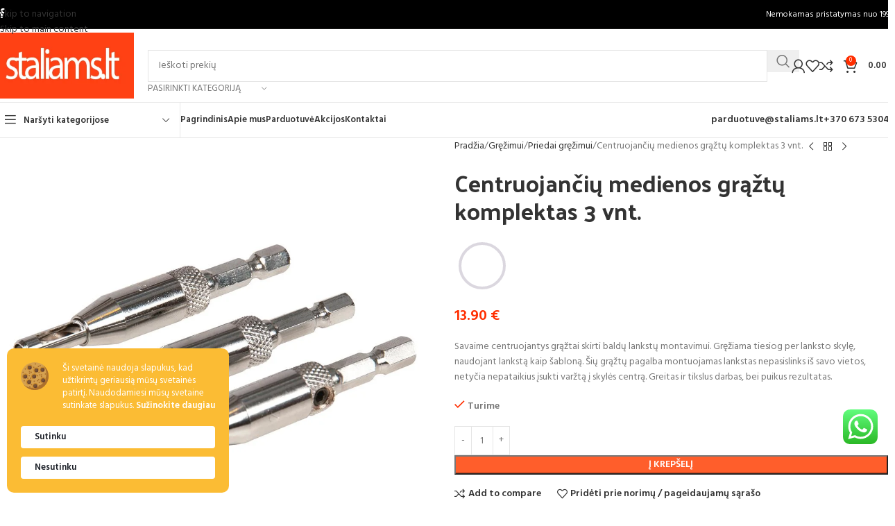

--- FILE ---
content_type: text/html; charset=UTF-8
request_url: https://staliams.lt/grezimui/baldu-furnituros-istatymui/centruojanciu-medienos-graztu-komplektas-3-vnt/
body_size: 63470
content:
<!DOCTYPE html>
<html dir="ltr" lang="lt-LT" prefix="og: https://ogp.me/ns#">
<head>
	<meta charset="UTF-8">
	<link rel="profile" href="https://gmpg.org/xfn/11">
	<link rel="pingback" href="https://staliams.lt/xmlrpc.php">

	<title>Centruojančių medienos grąžtų komplektas 3 vnt. - Staliams.lt</title>

		<!-- All in One SEO 4.9.3 - aioseo.com -->
	<meta name="description" content="Savaime centruojantys grąžtai skirti baldų lankstų montavimui. Gręžiama tiesiog per lanksto skylę, naudojant lankstą kaip šabloną. Šių grąžtų pagalba montuojamas lankstas nepasislinks iš savo vietos, netyčia nepataikius įsukti varžtą į skylės centrą. Greitas ir tikslus darbas, bei puikus rezultatas." />
	<meta name="robots" content="max-image-preview:large" />
	<link rel="canonical" href="https://staliams.lt/grezimui/baldu-furnituros-istatymui/centruojanciu-medienos-graztu-komplektas-3-vnt/" />
	<meta name="generator" content="All in One SEO (AIOSEO) 4.9.3" />
		<meta property="og:locale" content="lt_LT" />
		<meta property="og:site_name" content="Staliams.lt - tai projektas visiems medžio meistrams ar norintiems tokiais tapti" />
		<meta property="og:type" content="article" />
		<meta property="og:title" content="Centruojančių medienos grąžtų komplektas 3 vnt. - Staliams.lt" />
		<meta property="og:description" content="Savaime centruojantys grąžtai skirti baldų lankstų montavimui. Gręžiama tiesiog per lanksto skylę, naudojant lankstą kaip šabloną. Šių grąžtų pagalba montuojamas lankstas nepasislinks iš savo vietos, netyčia nepataikius įsukti varžtą į skylės centrą. Greitas ir tikslus darbas, bei puikus rezultatas." />
		<meta property="og:url" content="https://staliams.lt/grezimui/baldu-furnituros-istatymui/centruojanciu-medienos-graztu-komplektas-3-vnt/" />
		<meta property="og:image" content="https://staliams.lt/wp-content/uploads/2021/11/staliams_su_oranzine.jpg" />
		<meta property="og:image:secure_url" content="https://staliams.lt/wp-content/uploads/2021/11/staliams_su_oranzine.jpg" />
		<meta property="og:image:width" content="307" />
		<meta property="og:image:height" content="144" />
		<meta property="article:published_time" content="2021-12-23T10:38:09+00:00" />
		<meta property="article:modified_time" content="2026-01-19T08:44:26+00:00" />
		<meta name="twitter:card" content="summary_large_image" />
		<meta name="twitter:title" content="Centruojančių medienos grąžtų komplektas 3 vnt. - Staliams.lt" />
		<meta name="twitter:description" content="Savaime centruojantys grąžtai skirti baldų lankstų montavimui. Gręžiama tiesiog per lanksto skylę, naudojant lankstą kaip šabloną. Šių grąžtų pagalba montuojamas lankstas nepasislinks iš savo vietos, netyčia nepataikius įsukti varžtą į skylės centrą. Greitas ir tikslus darbas, bei puikus rezultatas." />
		<meta name="twitter:image" content="https://staliams.lt/wp-content/uploads/2021/11/staliams_su_oranzine.jpg" />
		<script type="application/ld+json" class="aioseo-schema">
			{"@context":"https:\/\/schema.org","@graph":[{"@type":"BreadcrumbList","@id":"https:\/\/staliams.lt\/grezimui\/baldu-furnituros-istatymui\/centruojanciu-medienos-graztu-komplektas-3-vnt\/#breadcrumblist","itemListElement":[{"@type":"ListItem","@id":"https:\/\/staliams.lt#listItem","position":1,"name":"Home","item":"https:\/\/staliams.lt","nextItem":{"@type":"ListItem","@id":"https:\/\/staliams.lt\/parduotuve\/#listItem","name":"Parduotuv\u0117"}},{"@type":"ListItem","@id":"https:\/\/staliams.lt\/parduotuve\/#listItem","position":2,"name":"Parduotuv\u0117","item":"https:\/\/staliams.lt\/parduotuve\/","nextItem":{"@type":"ListItem","@id":"https:\/\/staliams.lt\/grezimui\/#listItem","name":"Gr\u0119\u017eimui"},"previousItem":{"@type":"ListItem","@id":"https:\/\/staliams.lt#listItem","name":"Home"}},{"@type":"ListItem","@id":"https:\/\/staliams.lt\/grezimui\/#listItem","position":3,"name":"Gr\u0119\u017eimui","item":"https:\/\/staliams.lt\/grezimui\/","nextItem":{"@type":"ListItem","@id":"https:\/\/staliams.lt\/grezimui\/priedai-grezimui\/#listItem","name":"Priedai gr\u0119\u017eimui"},"previousItem":{"@type":"ListItem","@id":"https:\/\/staliams.lt\/parduotuve\/#listItem","name":"Parduotuv\u0117"}},{"@type":"ListItem","@id":"https:\/\/staliams.lt\/grezimui\/priedai-grezimui\/#listItem","position":4,"name":"Priedai gr\u0119\u017eimui","item":"https:\/\/staliams.lt\/grezimui\/priedai-grezimui\/","nextItem":{"@type":"ListItem","@id":"https:\/\/staliams.lt\/grezimui\/baldu-furnituros-istatymui\/centruojanciu-medienos-graztu-komplektas-3-vnt\/#listItem","name":"Centruojan\u010di\u0173 medienos gr\u0105\u017et\u0173 komplektas 3 vnt."},"previousItem":{"@type":"ListItem","@id":"https:\/\/staliams.lt\/grezimui\/#listItem","name":"Gr\u0119\u017eimui"}},{"@type":"ListItem","@id":"https:\/\/staliams.lt\/grezimui\/baldu-furnituros-istatymui\/centruojanciu-medienos-graztu-komplektas-3-vnt\/#listItem","position":5,"name":"Centruojan\u010di\u0173 medienos gr\u0105\u017et\u0173 komplektas 3 vnt.","previousItem":{"@type":"ListItem","@id":"https:\/\/staliams.lt\/grezimui\/priedai-grezimui\/#listItem","name":"Priedai gr\u0119\u017eimui"}}]},{"@type":"ItemPage","@id":"https:\/\/staliams.lt\/grezimui\/baldu-furnituros-istatymui\/centruojanciu-medienos-graztu-komplektas-3-vnt\/#itempage","url":"https:\/\/staliams.lt\/grezimui\/baldu-furnituros-istatymui\/centruojanciu-medienos-graztu-komplektas-3-vnt\/","name":"Centruojan\u010di\u0173 medienos gr\u0105\u017et\u0173 komplektas 3 vnt. - Staliams.lt","description":"Savaime centruojantys gr\u0105\u017etai skirti bald\u0173 lankst\u0173 montavimui. Gr\u0119\u017eiama tiesiog per lanksto skyl\u0119, naudojant lankst\u0105 kaip \u0161ablon\u0105. \u0160i\u0173 gr\u0105\u017et\u0173 pagalba montuojamas lankstas nepasislinks i\u0161 savo vietos, nety\u010dia nepataikius \u012fsukti var\u017et\u0105 \u012f skyl\u0117s centr\u0105. Greitas ir tikslus darbas, bei puikus rezultatas.","inLanguage":"lt-LT","isPartOf":{"@id":"https:\/\/staliams.lt\/#website"},"breadcrumb":{"@id":"https:\/\/staliams.lt\/grezimui\/baldu-furnituros-istatymui\/centruojanciu-medienos-graztu-komplektas-3-vnt\/#breadcrumblist"},"image":{"@type":"ImageObject","url":"https:\/\/staliams.lt\/wp-content\/uploads\/2021\/12\/380647_01.jpg","@id":"https:\/\/staliams.lt\/grezimui\/baldu-furnituros-istatymui\/centruojanciu-medienos-graztu-komplektas-3-vnt\/#mainImage","width":1000,"height":1000,"caption":"Centruojan\u010di\u0173 medienos gr\u0105\u017et\u0173 komplektas 3 vnt."},"primaryImageOfPage":{"@id":"https:\/\/staliams.lt\/grezimui\/baldu-furnituros-istatymui\/centruojanciu-medienos-graztu-komplektas-3-vnt\/#mainImage"},"datePublished":"2021-12-23T12:38:09+02:00","dateModified":"2026-01-19T10:44:26+02:00"},{"@type":"Organization","@id":"https:\/\/staliams.lt\/#organization","name":"Staliams.lt","description":"tai projektas visiems med\u017eio meistrams ar norintiems tokiais tapti","url":"https:\/\/staliams.lt\/","telephone":"+37067353040","logo":{"@type":"ImageObject","url":"https:\/\/staliams.lt\/wp-content\/uploads\/2021\/11\/staliams_su_oranzine.jpg","@id":"https:\/\/staliams.lt\/grezimui\/baldu-furnituros-istatymui\/centruojanciu-medienos-graztu-komplektas-3-vnt\/#organizationLogo","width":307,"height":144},"image":{"@id":"https:\/\/staliams.lt\/grezimui\/baldu-furnituros-istatymui\/centruojanciu-medienos-graztu-komplektas-3-vnt\/#organizationLogo"}},{"@type":"WebSite","@id":"https:\/\/staliams.lt\/#website","url":"https:\/\/staliams.lt\/","name":"Staliams.lt","description":"tai projektas visiems med\u017eio meistrams ar norintiems tokiais tapti","inLanguage":"lt-LT","publisher":{"@id":"https:\/\/staliams.lt\/#organization"}}]}
		</script>
		<!-- All in One SEO -->

<script>window._wca = window._wca || [];</script>
<link rel='dns-prefetch' href='//stats.wp.com' />
<link rel='dns-prefetch' href='//capi-automation.s3.us-east-2.amazonaws.com' />
<link rel='dns-prefetch' href='//www.googletagmanager.com' />
<link rel='dns-prefetch' href='//fonts.googleapis.com' />
<link rel="alternate" type="application/rss+xml" title="Staliams.lt &raquo; Įrašų RSS srautas" href="https://staliams.lt/feed/" />
<link rel="alternate" type="application/rss+xml" title="Staliams.lt &raquo; Komentarų RSS srautas" href="https://staliams.lt/comments/feed/" />
<link rel="alternate" title="oEmbed (JSON)" type="application/json+oembed" href="https://staliams.lt/wp-json/oembed/1.0/embed?url=https%3A%2F%2Fstaliams.lt%2Fgrezimui%2Fbaldu-furnituros-istatymui%2Fcentruojanciu-medienos-graztu-komplektas-3-vnt%2F" />
<link rel="alternate" title="oEmbed (XML)" type="text/xml+oembed" href="https://staliams.lt/wp-json/oembed/1.0/embed?url=https%3A%2F%2Fstaliams.lt%2Fgrezimui%2Fbaldu-furnituros-istatymui%2Fcentruojanciu-medienos-graztu-komplektas-3-vnt%2F&#038;format=xml" />
<style id='wp-img-auto-sizes-contain-inline-css' type='text/css'>
img:is([sizes=auto i],[sizes^="auto," i]){contain-intrinsic-size:3000px 1500px}
/*# sourceURL=wp-img-auto-sizes-contain-inline-css */
</style>

<link rel='stylesheet' id='berocket_products_label_style-css' href='https://staliams.lt/wp-content/plugins/advanced-product-labels-for-woocommerce/css/frontend.css?ver=3.3.3.1' type='text/css' media='all' />
<style id='berocket_products_label_style-inline-css' type='text/css'>

        .berocket_better_labels:before,
        .berocket_better_labels:after {
            clear: both;
            content: " ";
            display: block;
        }
        .berocket_better_labels.berocket_better_labels_image {
            position: absolute!important;
            top: 0px!important;
            bottom: 0px!important;
            left: 0px!important;
            right: 0px!important;
            pointer-events: none;
        }
        .berocket_better_labels.berocket_better_labels_image * {
            pointer-events: none;
        }
        .berocket_better_labels.berocket_better_labels_image img,
        .berocket_better_labels.berocket_better_labels_image .fa,
        .berocket_better_labels.berocket_better_labels_image .berocket_color_label,
        .berocket_better_labels.berocket_better_labels_image .berocket_image_background,
        .berocket_better_labels .berocket_better_labels_line .br_alabel,
        .berocket_better_labels .berocket_better_labels_line .br_alabel span {
            pointer-events: all;
        }
        .berocket_better_labels .berocket_color_label,
        .br_alabel .berocket_color_label {
            width: 100%;
            height: 100%;
            display: block;
        }
        .berocket_better_labels .berocket_better_labels_position_left {
            text-align:left;
            float: left;
            clear: left;
        }
        .berocket_better_labels .berocket_better_labels_position_center {
            text-align:center;
        }
        .berocket_better_labels .berocket_better_labels_position_right {
            text-align:right;
            float: right;
            clear: right;
        }
        .berocket_better_labels.berocket_better_labels_label {
            clear: both
        }
        .berocket_better_labels .berocket_better_labels_line {
            line-height: 1px;
        }
        .berocket_better_labels.berocket_better_labels_label .berocket_better_labels_line {
            clear: none;
        }
        .berocket_better_labels .berocket_better_labels_position_left .berocket_better_labels_line {
            clear: left;
        }
        .berocket_better_labels .berocket_better_labels_position_right .berocket_better_labels_line {
            clear: right;
        }
        .berocket_better_labels .berocket_better_labels_line .br_alabel {
            display: inline-block;
            position: relative;
            top: 0!important;
            left: 0!important;
            right: 0!important;
            line-height: 1px;
        }.berocket_better_labels .berocket_better_labels_position {
                display: flex;
                flex-direction: column;
            }
            .berocket_better_labels .berocket_better_labels_position.berocket_better_labels_position_left {
                align-items: start;
            }
            .berocket_better_labels .berocket_better_labels_position.berocket_better_labels_position_right {
                align-items: end;
            }
            .rtl .berocket_better_labels .berocket_better_labels_position.berocket_better_labels_position_left {
                align-items: end;
            }
            .rtl .berocket_better_labels .berocket_better_labels_position.berocket_better_labels_position_right {
                align-items: start;
            }
            .berocket_better_labels .berocket_better_labels_position.berocket_better_labels_position_center {
                align-items: center;
            }
            .berocket_better_labels .berocket_better_labels_position .berocket_better_labels_inline {
                display: flex;
                align-items: start;
            }
/*# sourceURL=berocket_products_label_style-inline-css */
</style>
<link rel='stylesheet' id='ht_ctc_main_css-css' href='https://staliams.lt/wp-content/plugins/click-to-chat-for-whatsapp/new/inc/assets/css/main.css?ver=4.36' type='text/css' media='all' />
<link rel='stylesheet' id='aioseo/css/src/vue/standalone/blocks/table-of-contents/global.scss-css' href='https://staliams.lt/wp-content/plugins/all-in-one-seo-pack/dist/Lite/assets/css/table-of-contents/global.e90f6d47.css?ver=4.9.3' type='text/css' media='all' />
<style id='safe-svg-svg-icon-style-inline-css' type='text/css'>
.safe-svg-cover{text-align:center}.safe-svg-cover .safe-svg-inside{display:inline-block;max-width:100%}.safe-svg-cover svg{fill:currentColor;height:100%;max-height:100%;max-width:100%;width:100%}

/*# sourceURL=https://staliams.lt/wp-content/plugins/safe-svg/dist/safe-svg-block-frontend.css */
</style>
<link rel='stylesheet' id='mediaelement-css' href='https://staliams.lt/wp-includes/js/mediaelement/mediaelementplayer-legacy.min.css?ver=4.2.17' type='text/css' media='all' />
<link rel='stylesheet' id='wp-mediaelement-css' href='https://staliams.lt/wp-includes/js/mediaelement/wp-mediaelement.min.css?ver=6.9' type='text/css' media='all' />
<style id='jetpack-sharing-buttons-style-inline-css' type='text/css'>
.jetpack-sharing-buttons__services-list{display:flex;flex-direction:row;flex-wrap:wrap;gap:0;list-style-type:none;margin:5px;padding:0}.jetpack-sharing-buttons__services-list.has-small-icon-size{font-size:12px}.jetpack-sharing-buttons__services-list.has-normal-icon-size{font-size:16px}.jetpack-sharing-buttons__services-list.has-large-icon-size{font-size:24px}.jetpack-sharing-buttons__services-list.has-huge-icon-size{font-size:36px}@media print{.jetpack-sharing-buttons__services-list{display:none!important}}.editor-styles-wrapper .wp-block-jetpack-sharing-buttons{gap:0;padding-inline-start:0}ul.jetpack-sharing-buttons__services-list.has-background{padding:1.25em 2.375em}
/*# sourceURL=https://staliams.lt/wp-content/plugins/jetpack/_inc/blocks/sharing-buttons/view.css */
</style>
<link rel='stylesheet' id='woocommerce-inbank_product_ajax-css' href='https://staliams.lt/wp-content/plugins/woocommerce-inbank/public/css/woocommerce-inbank-loader.css?ver=2.3.0' type='text/css' media='all' />
<style id='woocommerce-inline-inline-css' type='text/css'>
.woocommerce form .form-row .required { visibility: visible; }
/*# sourceURL=woocommerce-inline-inline-css */
</style>
<link rel='stylesheet' id='wc_stripe_express_checkout_style-css' href='https://staliams.lt/wp-content/plugins/woocommerce-gateway-stripe/build/express-checkout.css?ver=f49792bd42ded7e3e1cb' type='text/css' media='all' />
<link rel='stylesheet' id='cwginstock_frontend_css-css' href='https://staliams.lt/wp-content/plugins/back-in-stock-notifier-for-woocommerce/assets/css/frontend.min.css?ver=6.3.1' type='text/css' media='' />
<link rel='stylesheet' id='cwginstock_bootstrap-css' href='https://staliams.lt/wp-content/plugins/back-in-stock-notifier-for-woocommerce/assets/css/bootstrap.min.css?ver=6.3.1' type='text/css' media='' />
<link rel='stylesheet' id='elementor-icons-css' href='https://staliams.lt/wp-content/plugins/elementor/assets/lib/eicons/css/elementor-icons.min.css?ver=5.46.0' type='text/css' media='all' />
<link rel='stylesheet' id='elementor-frontend-css' href='https://staliams.lt/wp-content/plugins/elementor/assets/css/frontend.min.css?ver=3.34.2' type='text/css' media='all' />
<link rel='stylesheet' id='elementor-post-6-css' href='https://staliams.lt/wp-content/uploads/elementor/css/post-6.css?ver=1769257814' type='text/css' media='all' />
<link rel='stylesheet' id='elementor-icons-shared-0-css' href='https://staliams.lt/wp-content/plugins/elementor/assets/lib/font-awesome/css/fontawesome.min.css?ver=5.15.3' type='text/css' media='all' />
<link rel='stylesheet' id='elementor-icons-fa-solid-css' href='https://staliams.lt/wp-content/plugins/elementor/assets/lib/font-awesome/css/solid.min.css?ver=5.15.3' type='text/css' media='all' />
<link rel='stylesheet' id='elementor-icons-fa-brands-css' href='https://staliams.lt/wp-content/plugins/elementor/assets/lib/font-awesome/css/brands.min.css?ver=5.15.3' type='text/css' media='all' />
<link rel='stylesheet' id='elementor-icons-fa-regular-css' href='https://staliams.lt/wp-content/plugins/elementor/assets/lib/font-awesome/css/regular.min.css?ver=5.15.3' type='text/css' media='all' />
<link rel='stylesheet' id='wd-style-base-css' href='https://staliams.lt/wp-content/themes/woodmart/css/parts/base.min.css?ver=8.3.8' type='text/css' media='all' />
<link rel='stylesheet' id='wd-helpers-wpb-elem-css' href='https://staliams.lt/wp-content/themes/woodmart/css/parts/helpers-wpb-elem.min.css?ver=8.3.8' type='text/css' media='all' />
<link rel='stylesheet' id='wd-lazy-loading-css' href='https://staliams.lt/wp-content/themes/woodmart/css/parts/opt-lazy-load.min.css?ver=8.3.8' type='text/css' media='all' />
<link rel='stylesheet' id='wd-woo-stripe-css' href='https://staliams.lt/wp-content/themes/woodmart/css/parts/int-woo-stripe.min.css?ver=8.3.8' type='text/css' media='all' />
<link rel='stylesheet' id='wd-elementor-base-css' href='https://staliams.lt/wp-content/themes/woodmart/css/parts/int-elem-base.min.css?ver=8.3.8' type='text/css' media='all' />
<link rel='stylesheet' id='wd-int-wordfence-css' href='https://staliams.lt/wp-content/themes/woodmart/css/parts/int-wordfence.min.css?ver=8.3.8' type='text/css' media='all' />
<link rel='stylesheet' id='wd-woocommerce-base-css' href='https://staliams.lt/wp-content/themes/woodmart/css/parts/woocommerce-base.min.css?ver=8.3.8' type='text/css' media='all' />
<link rel='stylesheet' id='wd-mod-star-rating-css' href='https://staliams.lt/wp-content/themes/woodmart/css/parts/mod-star-rating.min.css?ver=8.3.8' type='text/css' media='all' />
<link rel='stylesheet' id='wd-woocommerce-block-notices-css' href='https://staliams.lt/wp-content/themes/woodmart/css/parts/woo-mod-block-notices.min.css?ver=8.3.8' type='text/css' media='all' />
<link rel='stylesheet' id='wd-woo-mod-quantity-css' href='https://staliams.lt/wp-content/themes/woodmart/css/parts/woo-mod-quantity.min.css?ver=8.3.8' type='text/css' media='all' />
<link rel='stylesheet' id='wd-woo-single-prod-el-base-css' href='https://staliams.lt/wp-content/themes/woodmart/css/parts/woo-single-prod-el-base.min.css?ver=8.3.8' type='text/css' media='all' />
<link rel='stylesheet' id='wd-woo-mod-stock-status-css' href='https://staliams.lt/wp-content/themes/woodmart/css/parts/woo-mod-stock-status.min.css?ver=8.3.8' type='text/css' media='all' />
<link rel='stylesheet' id='wd-woo-mod-shop-attributes-css' href='https://staliams.lt/wp-content/themes/woodmart/css/parts/woo-mod-shop-attributes.min.css?ver=8.3.8' type='text/css' media='all' />
<link rel='stylesheet' id='wd-wp-blocks-css' href='https://staliams.lt/wp-content/themes/woodmart/css/parts/wp-blocks.min.css?ver=8.3.8' type='text/css' media='all' />
<link rel='stylesheet' id='child-style-css' href='https://staliams.lt/wp-content/themes/woodmart-child/style.css?ver=8.3.8' type='text/css' media='all' />
<link rel='stylesheet' id='wd-header-base-css' href='https://staliams.lt/wp-content/themes/woodmart/css/parts/header-base.min.css?ver=8.3.8' type='text/css' media='all' />
<link rel='stylesheet' id='wd-mod-tools-css' href='https://staliams.lt/wp-content/themes/woodmart/css/parts/mod-tools.min.css?ver=8.3.8' type='text/css' media='all' />
<link rel='stylesheet' id='wd-header-elements-base-css' href='https://staliams.lt/wp-content/themes/woodmart/css/parts/header-el-base.min.css?ver=8.3.8' type='text/css' media='all' />
<link rel='stylesheet' id='wd-social-icons-css' href='https://staliams.lt/wp-content/themes/woodmart/css/parts/el-social-icons.min.css?ver=8.3.8' type='text/css' media='all' />
<link rel='stylesheet' id='wd-header-search-css' href='https://staliams.lt/wp-content/themes/woodmart/css/parts/header-el-search.min.css?ver=8.3.8' type='text/css' media='all' />
<link rel='stylesheet' id='wd-header-search-form-css' href='https://staliams.lt/wp-content/themes/woodmart/css/parts/header-el-search-form.min.css?ver=8.3.8' type='text/css' media='all' />
<link rel='stylesheet' id='wd-wd-search-form-css' href='https://staliams.lt/wp-content/themes/woodmart/css/parts/wd-search-form.min.css?ver=8.3.8' type='text/css' media='all' />
<link rel='stylesheet' id='wd-wd-search-results-css' href='https://staliams.lt/wp-content/themes/woodmart/css/parts/wd-search-results.min.css?ver=8.3.8' type='text/css' media='all' />
<link rel='stylesheet' id='wd-wd-search-dropdown-css' href='https://staliams.lt/wp-content/themes/woodmart/css/parts/wd-search-dropdown.min.css?ver=8.3.8' type='text/css' media='all' />
<link rel='stylesheet' id='wd-wd-search-cat-css' href='https://staliams.lt/wp-content/themes/woodmart/css/parts/wd-search-cat.min.css?ver=8.3.8' type='text/css' media='all' />
<link rel='stylesheet' id='wd-woo-mod-login-form-css' href='https://staliams.lt/wp-content/themes/woodmart/css/parts/woo-mod-login-form.min.css?ver=8.3.8' type='text/css' media='all' />
<link rel='stylesheet' id='wd-header-my-account-css' href='https://staliams.lt/wp-content/themes/woodmart/css/parts/header-el-my-account.min.css?ver=8.3.8' type='text/css' media='all' />
<link rel='stylesheet' id='wd-header-cart-side-css' href='https://staliams.lt/wp-content/themes/woodmart/css/parts/header-el-cart-side.min.css?ver=8.3.8' type='text/css' media='all' />
<link rel='stylesheet' id='wd-header-cart-css' href='https://staliams.lt/wp-content/themes/woodmart/css/parts/header-el-cart.min.css?ver=8.3.8' type='text/css' media='all' />
<link rel='stylesheet' id='wd-widget-shopping-cart-css' href='https://staliams.lt/wp-content/themes/woodmart/css/parts/woo-widget-shopping-cart.min.css?ver=8.3.8' type='text/css' media='all' />
<link rel='stylesheet' id='wd-widget-product-list-css' href='https://staliams.lt/wp-content/themes/woodmart/css/parts/woo-widget-product-list.min.css?ver=8.3.8' type='text/css' media='all' />
<link rel='stylesheet' id='wd-header-mobile-nav-dropdown-css' href='https://staliams.lt/wp-content/themes/woodmart/css/parts/header-el-mobile-nav-dropdown.min.css?ver=8.3.8' type='text/css' media='all' />
<link rel='stylesheet' id='wd-header-el-category-more-btn-css' href='https://staliams.lt/wp-content/themes/woodmart/css/parts/header-el-category-more-btn.min.css?ver=8.3.8' type='text/css' media='all' />
<link rel='stylesheet' id='wd-header-categories-nav-css' href='https://staliams.lt/wp-content/themes/woodmart/css/parts/header-el-category-nav.min.css?ver=8.3.8' type='text/css' media='all' />
<link rel='stylesheet' id='wd-mod-nav-vertical-css' href='https://staliams.lt/wp-content/themes/woodmart/css/parts/mod-nav-vertical.min.css?ver=8.3.8' type='text/css' media='all' />
<link rel='stylesheet' id='wd-mod-nav-vertical-design-default-css' href='https://staliams.lt/wp-content/themes/woodmart/css/parts/mod-nav-vertical-design-default.min.css?ver=8.3.8' type='text/css' media='all' />
<link rel='stylesheet' id='wd-page-title-css' href='https://staliams.lt/wp-content/themes/woodmart/css/parts/page-title.min.css?ver=8.3.8' type='text/css' media='all' />
<link rel='stylesheet' id='wd-woo-single-prod-predefined-css' href='https://staliams.lt/wp-content/themes/woodmart/css/parts/woo-single-prod-predefined.min.css?ver=8.3.8' type='text/css' media='all' />
<link rel='stylesheet' id='wd-woo-single-prod-and-quick-view-predefined-css' href='https://staliams.lt/wp-content/themes/woodmart/css/parts/woo-single-prod-and-quick-view-predefined.min.css?ver=8.3.8' type='text/css' media='all' />
<link rel='stylesheet' id='wd-woo-single-prod-el-tabs-predefined-css' href='https://staliams.lt/wp-content/themes/woodmart/css/parts/woo-single-prod-el-tabs-predefined.min.css?ver=8.3.8' type='text/css' media='all' />
<link rel='stylesheet' id='wd-woo-single-prod-el-gallery-css' href='https://staliams.lt/wp-content/themes/woodmart/css/parts/woo-single-prod-el-gallery.min.css?ver=8.3.8' type='text/css' media='all' />
<link rel='stylesheet' id='wd-swiper-css' href='https://staliams.lt/wp-content/themes/woodmart/css/parts/lib-swiper.min.css?ver=8.3.8' type='text/css' media='all' />
<link rel='stylesheet' id='wd-swiper-arrows-css' href='https://staliams.lt/wp-content/themes/woodmart/css/parts/lib-swiper-arrows.min.css?ver=8.3.8' type='text/css' media='all' />
<link rel='stylesheet' id='wd-photoswipe-css' href='https://staliams.lt/wp-content/themes/woodmart/css/parts/lib-photoswipe.min.css?ver=8.3.8' type='text/css' media='all' />
<link rel='stylesheet' id='wd-woo-single-prod-el-navigation-css' href='https://staliams.lt/wp-content/themes/woodmart/css/parts/woo-single-prod-el-navigation.min.css?ver=8.3.8' type='text/css' media='all' />
<link rel='stylesheet' id='wd-tabs-css' href='https://staliams.lt/wp-content/themes/woodmart/css/parts/el-tabs.min.css?ver=8.3.8' type='text/css' media='all' />
<link rel='stylesheet' id='wd-woo-single-prod-el-tabs-opt-layout-tabs-css' href='https://staliams.lt/wp-content/themes/woodmart/css/parts/woo-single-prod-el-tabs-opt-layout-tabs.min.css?ver=8.3.8' type='text/css' media='all' />
<link rel='stylesheet' id='wd-accordion-css' href='https://staliams.lt/wp-content/themes/woodmart/css/parts/el-accordion.min.css?ver=8.3.8' type='text/css' media='all' />
<link rel='stylesheet' id='wd-accordion-elem-wpb-css' href='https://staliams.lt/wp-content/themes/woodmart/css/parts/el-accordion-wpb-elem.min.css?ver=8.3.8' type='text/css' media='all' />
<link rel='stylesheet' id='wd-product-loop-css' href='https://staliams.lt/wp-content/themes/woodmart/css/parts/woo-product-loop.min.css?ver=8.3.8' type='text/css' media='all' />
<link rel='stylesheet' id='wd-product-loop-quick-css' href='https://staliams.lt/wp-content/themes/woodmart/css/parts/woo-product-loop-quick.min.css?ver=8.3.8' type='text/css' media='all' />
<link rel='stylesheet' id='wd-woo-mod-add-btn-replace-css' href='https://staliams.lt/wp-content/themes/woodmart/css/parts/woo-mod-add-btn-replace.min.css?ver=8.3.8' type='text/css' media='all' />
<link rel='stylesheet' id='wd-mfp-popup-css' href='https://staliams.lt/wp-content/themes/woodmart/css/parts/lib-magnific-popup.min.css?ver=8.3.8' type='text/css' media='all' />
<link rel='stylesheet' id='wd-mod-animations-transform-css' href='https://staliams.lt/wp-content/themes/woodmart/css/parts/mod-animations-transform.min.css?ver=8.3.8' type='text/css' media='all' />
<link rel='stylesheet' id='wd-mod-transform-css' href='https://staliams.lt/wp-content/themes/woodmart/css/parts/mod-transform.min.css?ver=8.3.8' type='text/css' media='all' />
<link rel='stylesheet' id='wd-swiper-pagin-css' href='https://staliams.lt/wp-content/themes/woodmart/css/parts/lib-swiper-pagin.min.css?ver=8.3.8' type='text/css' media='all' />
<link rel='stylesheet' id='wd-footer-base-css' href='https://staliams.lt/wp-content/themes/woodmart/css/parts/footer-base.min.css?ver=8.3.8' type='text/css' media='all' />
<link rel='stylesheet' id='wd-scroll-top-css' href='https://staliams.lt/wp-content/themes/woodmart/css/parts/opt-scrolltotop.min.css?ver=8.3.8' type='text/css' media='all' />
<link rel='stylesheet' id='wd-header-my-account-sidebar-css' href='https://staliams.lt/wp-content/themes/woodmart/css/parts/header-el-my-account-sidebar.min.css?ver=8.3.8' type='text/css' media='all' />
<link rel='stylesheet' id='xts-google-fonts-css' href='https://fonts.googleapis.com/css?family=Hind%3A400%2C600%7CPalanquin+Dark%3A400%2C600%7CLato%3A400%2C700&#038;display=block&#038;ver=8.3.8' type='text/css' media='all' />
<link rel='stylesheet' id='woocommerce-inbank_product-css' href='https://staliams.lt/wp-content/plugins/woocommerce-inbank/public/css/woocommerce-inbank-product.css?ver=2.3.0' type='text/css' media='all' />
<link rel='stylesheet' id='elementor-gf-local-roboto-css' href='https://staliams.lt/wp-content/uploads/elementor/google-fonts/css/roboto.css?ver=1742881611' type='text/css' media='all' />
<link rel='stylesheet' id='elementor-gf-local-robotoslab-css' href='https://staliams.lt/wp-content/uploads/elementor/google-fonts/css/robotoslab.css?ver=1742881634' type='text/css' media='all' />
<script type="text/javascript" src="https://staliams.lt/wp-includes/js/jquery/jquery.min.js?ver=3.7.1" id="jquery-core-js"></script>
<script type="text/javascript" src="https://staliams.lt/wp-includes/js/jquery/jquery-migrate.min.js?ver=3.4.1" id="jquery-migrate-js"></script>
<script type="text/javascript" src="https://staliams.lt/wp-content/plugins/woocommerce-conto-quickpay/assets/admin/conto-quickpay-multiselect.js?ver=0.1" id="conto-quickpay-multiselect-js-js"></script>
<script type="text/javascript" src="https://staliams.lt/wp-content/plugins/woocommerce/assets/js/jquery-blockui/jquery.blockUI.min.js?ver=2.7.0-wc.10.4.3" id="wc-jquery-blockui-js" data-wp-strategy="defer"></script>
<script type="text/javascript" id="wc-add-to-cart-js-extra">
/* <![CDATA[ */
var wc_add_to_cart_params = {"ajax_url":"/wp-admin/admin-ajax.php","wc_ajax_url":"/?wc-ajax=%%endpoint%%","i18n_view_cart":"Krep\u0161elis","cart_url":"https://staliams.lt/krepselis/","is_cart":"","cart_redirect_after_add":"no"};
//# sourceURL=wc-add-to-cart-js-extra
/* ]]> */
</script>
<script type="text/javascript" src="https://staliams.lt/wp-content/plugins/woocommerce/assets/js/frontend/add-to-cart.min.js?ver=10.4.3" id="wc-add-to-cart-js" defer="defer" data-wp-strategy="defer"></script>
<script type="text/javascript" src="https://staliams.lt/wp-content/plugins/woocommerce/assets/js/zoom/jquery.zoom.min.js?ver=1.7.21-wc.10.4.3" id="wc-zoom-js" defer="defer" data-wp-strategy="defer"></script>
<script type="text/javascript" id="wc-single-product-js-extra">
/* <![CDATA[ */
var wc_single_product_params = {"i18n_required_rating_text":"Pasirinkite \u012fvertinim\u0105","i18n_rating_options":["1 i\u0161 5 \u017evaig\u017edu\u010di\u0173","2 i\u0161 5 \u017evaig\u017edu\u010di\u0173","3 i\u0161 5 \u017evaig\u017edu\u010di\u0173","4 i\u0161 5 \u017evaig\u017edu\u010di\u0173","5 i\u0161 5 \u017evaig\u017edu\u010di\u0173"],"i18n_product_gallery_trigger_text":"View full-screen image gallery","review_rating_required":"yes","flexslider":{"rtl":false,"animation":"slide","smoothHeight":true,"directionNav":false,"controlNav":"thumbnails","slideshow":false,"animationSpeed":500,"animationLoop":false,"allowOneSlide":false},"zoom_enabled":"","zoom_options":[],"photoswipe_enabled":"","photoswipe_options":{"shareEl":false,"closeOnScroll":false,"history":false,"hideAnimationDuration":0,"showAnimationDuration":0},"flexslider_enabled":""};
//# sourceURL=wc-single-product-js-extra
/* ]]> */
</script>
<script type="text/javascript" src="https://staliams.lt/wp-content/plugins/woocommerce/assets/js/frontend/single-product.min.js?ver=10.4.3" id="wc-single-product-js" defer="defer" data-wp-strategy="defer"></script>
<script type="text/javascript" src="https://staliams.lt/wp-content/plugins/woocommerce/assets/js/js-cookie/js.cookie.min.js?ver=2.1.4-wc.10.4.3" id="wc-js-cookie-js" defer="defer" data-wp-strategy="defer"></script>
<script type="text/javascript" id="woocommerce-js-extra">
/* <![CDATA[ */
var woocommerce_params = {"ajax_url":"/wp-admin/admin-ajax.php","wc_ajax_url":"/?wc-ajax=%%endpoint%%","i18n_password_show":"Rodyti slapta\u017eod\u012f","i18n_password_hide":"Sl\u0117pti slapta\u017eod\u012f"};
//# sourceURL=woocommerce-js-extra
/* ]]> */
</script>
<script type="text/javascript" src="https://staliams.lt/wp-content/plugins/woocommerce/assets/js/frontend/woocommerce.min.js?ver=10.4.3" id="woocommerce-js" defer="defer" data-wp-strategy="defer"></script>
<script type="text/javascript" src="https://stats.wp.com/s-202604.js" id="woocommerce-analytics-js" defer="defer" data-wp-strategy="defer"></script>

<!-- Google tag (gtag.js) snippet added by Site Kit -->
<!-- Google Analytics snippet added by Site Kit -->
<script type="text/javascript" src="https://www.googletagmanager.com/gtag/js?id=GT-KTPD6LNP" id="google_gtagjs-js" async></script>
<script type="text/javascript" id="google_gtagjs-js-after">
/* <![CDATA[ */
window.dataLayer = window.dataLayer || [];function gtag(){dataLayer.push(arguments);}
gtag("set","linker",{"domains":["staliams.lt"]});
gtag("js", new Date());
gtag("set", "developer_id.dZTNiMT", true);
gtag("config", "GT-KTPD6LNP", {"googlesitekit_post_type":"product"});
//# sourceURL=google_gtagjs-js-after
/* ]]> */
</script>
<script type="text/javascript" src="https://staliams.lt/wp-content/themes/woodmart/js/libs/device.min.js?ver=8.3.8" id="wd-device-library-js"></script>
<script type="text/javascript" src="https://staliams.lt/wp-content/themes/woodmart/js/scripts/global/scrollBar.min.js?ver=8.3.8" id="wd-scrollbar-js"></script>
<link rel="https://api.w.org/" href="https://staliams.lt/wp-json/" /><link rel="alternate" title="JSON" type="application/json" href="https://staliams.lt/wp-json/wp/v2/product/31339" /><link rel="EditURI" type="application/rsd+xml" title="RSD" href="https://staliams.lt/xmlrpc.php?rsd" />
<meta name="generator" content="WordPress 6.9" />
<meta name="generator" content="WooCommerce 10.4.3" />
<link rel='shortlink' href='https://staliams.lt/?p=31339' />
<style>.product .images {position: relative;}</style><meta name="generator" content="Site Kit by Google 1.170.0" />	<style>img#wpstats{display:none}</style>
							<meta name="viewport" content="width=device-width, initial-scale=1.0, maximum-scale=1.0, user-scalable=no">
										<noscript><style>.woocommerce-product-gallery{ opacity: 1 !important; }</style></noscript>
	<meta name="generator" content="Elementor 3.34.2; features: additional_custom_breakpoints; settings: css_print_method-external, google_font-enabled, font_display-auto">
			<script  type="text/javascript">
				!function(f,b,e,v,n,t,s){if(f.fbq)return;n=f.fbq=function(){n.callMethod?
					n.callMethod.apply(n,arguments):n.queue.push(arguments)};if(!f._fbq)f._fbq=n;
					n.push=n;n.loaded=!0;n.version='2.0';n.queue=[];t=b.createElement(e);t.async=!0;
					t.src=v;s=b.getElementsByTagName(e)[0];s.parentNode.insertBefore(t,s)}(window,
					document,'script','https://connect.facebook.net/en_US/fbevents.js');
			</script>
			<!-- WooCommerce Facebook Integration Begin -->
			<script  type="text/javascript">

				fbq('init', '292708446128311', {}, {
    "agent": "woocommerce_0-10.4.3-3.5.15"
});

				document.addEventListener( 'DOMContentLoaded', function() {
					// Insert placeholder for events injected when a product is added to the cart through AJAX.
					document.body.insertAdjacentHTML( 'beforeend', '<div class=\"wc-facebook-pixel-event-placeholder\"></div>' );
				}, false );

			</script>
			<!-- WooCommerce Facebook Integration End -->
						<style>
				.e-con.e-parent:nth-of-type(n+4):not(.e-lazyloaded):not(.e-no-lazyload),
				.e-con.e-parent:nth-of-type(n+4):not(.e-lazyloaded):not(.e-no-lazyload) * {
					background-image: none !important;
				}
				@media screen and (max-height: 1024px) {
					.e-con.e-parent:nth-of-type(n+3):not(.e-lazyloaded):not(.e-no-lazyload),
					.e-con.e-parent:nth-of-type(n+3):not(.e-lazyloaded):not(.e-no-lazyload) * {
						background-image: none !important;
					}
				}
				@media screen and (max-height: 640px) {
					.e-con.e-parent:nth-of-type(n+2):not(.e-lazyloaded):not(.e-no-lazyload),
					.e-con.e-parent:nth-of-type(n+2):not(.e-lazyloaded):not(.e-no-lazyload) * {
						background-image: none !important;
					}
				}
			</style>
			<link rel="icon" href="https://staliams.lt/wp-content/uploads/2021/12/cropped-chisel-32x32.png" sizes="32x32" />
<link rel="icon" href="https://staliams.lt/wp-content/uploads/2021/12/cropped-chisel-192x192.png" sizes="192x192" />
<link rel="apple-touch-icon" href="https://staliams.lt/wp-content/uploads/2021/12/cropped-chisel-180x180.png" />
<meta name="msapplication-TileImage" content="https://staliams.lt/wp-content/uploads/2021/12/cropped-chisel-270x270.png" />
<style>
		
		</style>			<style id="wd-style-header_966056-css" data-type="wd-style-header_966056">
				:root{
	--wd-top-bar-h: 41px;
	--wd-top-bar-sm-h: .00001px;
	--wd-top-bar-sticky-h: .00001px;
	--wd-top-bar-brd-w: 1px;

	--wd-header-general-h: 105px;
	--wd-header-general-sm-h: 60px;
	--wd-header-general-sticky-h: .00001px;
	--wd-header-general-brd-w: 1px;

	--wd-header-bottom-h: 50px;
	--wd-header-bottom-sm-h: .00001px;
	--wd-header-bottom-sticky-h: .00001px;
	--wd-header-bottom-brd-w: 1px;

	--wd-header-clone-h: 60px;

	--wd-header-brd-w: calc(var(--wd-top-bar-brd-w) + var(--wd-header-general-brd-w) + var(--wd-header-bottom-brd-w));
	--wd-header-h: calc(var(--wd-top-bar-h) + var(--wd-header-general-h) + var(--wd-header-bottom-h) + var(--wd-header-brd-w));
	--wd-header-sticky-h: calc(var(--wd-top-bar-sticky-h) + var(--wd-header-general-sticky-h) + var(--wd-header-bottom-sticky-h) + var(--wd-header-clone-h) + var(--wd-header-brd-w));
	--wd-header-sm-h: calc(var(--wd-top-bar-sm-h) + var(--wd-header-general-sm-h) + var(--wd-header-bottom-sm-h) + var(--wd-header-brd-w));
}

.whb-top-bar .wd-dropdown {
	margin-top: -0.5px;
}

.whb-top-bar .wd-dropdown:after {
	height: 10.5px;
}



:root:has(.whb-top-bar.whb-border-boxed) {
	--wd-top-bar-brd-w: .00001px;
}

@media (max-width: 1024px) {
:root:has(.whb-top-bar.whb-hidden-mobile) {
	--wd-top-bar-brd-w: .00001px;
}
}

:root:has(.whb-general-header.whb-border-boxed) {
	--wd-header-general-brd-w: .00001px;
}

@media (max-width: 1024px) {
:root:has(.whb-general-header.whb-hidden-mobile) {
	--wd-header-general-brd-w: .00001px;
}
}

:root:has(.whb-header-bottom.whb-border-boxed) {
	--wd-header-bottom-brd-w: .00001px;
}

@media (max-width: 1024px) {
:root:has(.whb-header-bottom.whb-hidden-mobile) {
	--wd-header-bottom-brd-w: .00001px;
}
}

.whb-header-bottom .wd-dropdown {
	margin-top: 4px;
}

.whb-header-bottom .wd-dropdown:after {
	height: 15px;
}


.whb-clone.whb-sticked .wd-dropdown:not(.sub-sub-menu) {
	margin-top: 9px;
}

.whb-clone.whb-sticked .wd-dropdown:not(.sub-sub-menu):after {
	height: 20px;
}

		
.whb-top-bar {
	background-color: rgba(0, 0, 0, 1);border-color: rgba(129, 129, 120, 0.2);border-bottom-width: 1px;border-bottom-style: solid;
}

.whb-9x1ytaxq7aphtb3npidp form.searchform {
	--wd-form-height: 46px;
}
.whb-general-header {
	background-color: rgba(255, 255, 255, 1);border-color: rgba(232, 232, 232, 1);border-bottom-width: 1px;border-bottom-style: solid;
}
.whb-wjlcubfdmlq3d7jvmt23 .menu-opener { background-color: rgba(255, 255, 255, 1); }.whb-wjlcubfdmlq3d7jvmt23 .menu-opener { border-color: rgba(232, 232, 232, 1);border-bottom-width: 1px;border-bottom-style: solid;border-top-width: 1px;border-top-style: solid;border-left-width: 1px;border-left-style: solid;border-right-width: 1px;border-right-style: solid; }.whb-wjlcubfdmlq3d7jvmt23.wd-more-cat:not(.wd-show-cat) .item-level-0:nth-child(n+8):not(:last-child) {
				    display: none;
				}.
				wd-more-cat .item-level-0:nth-child(n+8) {
				    animation: wd-fadeIn .3s ease both;
				}
.whb-header-bottom {
	border-color: rgba(232, 232, 232, 1);border-bottom-width: 1px;border-bottom-style: solid;
}
			</style>
						<style id="wd-style-theme_settings_default-css" data-type="wd-style-theme_settings_default">
				@font-face {
	font-weight: normal;
	font-style: normal;
	font-family: "woodmart-font";
	src: url("//staliams.lt/wp-content/themes/woodmart/fonts/woodmart-font-1-400.woff2?v=8.3.8") format("woff2");
	font-display:block;
}

@font-face {
	font-family: "star";
	font-weight: 400;
	font-style: normal;
	src: url("//staliams.lt/wp-content/plugins/woocommerce/assets/fonts/star.eot?#iefix") format("embedded-opentype"), url("//staliams.lt/wp-content/plugins/woocommerce/assets/fonts/star.woff") format("woff"), url("//staliams.lt/wp-content/plugins/woocommerce/assets/fonts/star.ttf") format("truetype"), url("//staliams.lt/wp-content/plugins/woocommerce/assets/fonts/star.svg#star") format("svg");
}

@font-face {
	font-family: "WooCommerce";
	font-weight: 400;
	font-style: normal;
	src: url("//staliams.lt/wp-content/plugins/woocommerce/assets/fonts/WooCommerce.eot?#iefix") format("embedded-opentype"), url("//staliams.lt/wp-content/plugins/woocommerce/assets/fonts/WooCommerce.woff") format("woff"), url("//staliams.lt/wp-content/plugins/woocommerce/assets/fonts/WooCommerce.ttf") format("truetype"), url("//staliams.lt/wp-content/plugins/woocommerce/assets/fonts/WooCommerce.svg#WooCommerce") format("svg");
}

:root {
	--wd-text-font: "Hind", Arial, Helvetica, sans-serif;
	--wd-text-font-weight: 400;
	--wd-text-color: #777777;
	--wd-text-font-size: 14px;
	--wd-title-font: "Palanquin Dark", Arial, Helvetica, sans-serif;
	--wd-title-font-weight: 400;
	--wd-title-color: #242424;
	--wd-entities-title-font: "Palanquin Dark", Arial, Helvetica, sans-serif;
	--wd-entities-title-font-weight: 400;
	--wd-entities-title-color: #333333;
	--wd-entities-title-color-hover: rgb(51 51 51 / 65%);
	--wd-alternative-font: "Lato", Arial, Helvetica, sans-serif;
	--wd-widget-title-font: "Palanquin Dark", Arial, Helvetica, sans-serif;
	--wd-widget-title-font-weight: 400;
	--wd-widget-title-transform: uppercase;
	--wd-widget-title-color: #333;
	--wd-widget-title-font-size: 16px;
	--wd-header-el-font: "Hind", Arial, Helvetica, sans-serif;
	--wd-header-el-font-weight: 600;
	--wd-header-el-transform: none;
	--wd-header-el-font-size: 13px;
	--wd-otl-style: dotted;
	--wd-otl-width: 2px;
	--wd-primary-color: rgb(255,46,0);
	--wd-alternative-color: #fbbc34;
	--btn-default-bgcolor: #f7f7f7;
	--btn-default-bgcolor-hover: #efefef;
	--btn-accented-bgcolor: #ff5e2b;
	--btn-accented-bgcolor-hover: #ec5727;
	--wd-form-brd-width: 1px;
	--notices-success-bg: #459647;
	--notices-success-color: #fff;
	--notices-warning-bg: #E0B252;
	--notices-warning-color: #fff;
	--wd-link-color: #333333;
	--wd-link-color-hover: #242424;
}
.wd-age-verify-wrap {
	--wd-popup-width: 500px;
}
.wd-popup.wd-promo-popup {
	background-color: #111111;
	background-image: none;
	background-repeat: no-repeat;
	background-size: contain;
	background-position: left center;
}
.wd-promo-popup-wrap {
	--wd-popup-width: 800px;
}
:is(.woodmart-woocommerce-layered-nav, .wd-product-category-filter) .wd-scroll-content {
	max-height: 280px;
}
.wd-page-title .wd-page-title-bg img {
	object-fit: cover;
	object-position: center center;
}
.wd-footer {
	background-color: rgb(255,46,0);
	background-image: none;
	background-size: cover;
}
html .whb-header .wd-header-cats .menu-opener {
	text-transform: none;
}
.page .wd-page-content {
	background-color: #f8f8f8;
	background-image: none;
}
.mfp-wrap.wd-popup-quick-view-wrap {
	--wd-popup-width: 920px;
}
:root{
--wd-container-w: 1300px;
--wd-form-brd-radius: 0px;
--btn-default-color: #333;
--btn-default-color-hover: #333;
--btn-accented-color: #fff;
--btn-accented-color-hover: #fff;
--btn-default-brd-radius: 0px;
--btn-default-box-shadow: none;
--btn-default-box-shadow-hover: none;
--btn-default-box-shadow-active: none;
--btn-default-bottom: 0px;
--btn-accented-bottom-active: -1px;
--btn-accented-brd-radius: 0px;
--btn-accented-box-shadow: inset 0 -2px 0 rgba(0, 0, 0, .15);
--btn-accented-box-shadow-hover: inset 0 -2px 0 rgba(0, 0, 0, .15);
--wd-brd-radius: 0px;
}

@media (min-width: 1300px) {
section.elementor-section.wd-section-stretch > .elementor-container {
margin-left: auto;
margin-right: auto;
}
}


.wd-page-title {
background-color: #0a0a0a;
}

.grecaptcha-badge {
display: none;
}			</style>
			</head>

<body class="wp-singular product-template-default single single-product postid-31339 wp-theme-woodmart wp-child-theme-woodmart-child theme-woodmart woocommerce woocommerce-page woocommerce-no-js wrapper-custom  categories-accordion-on woodmart-ajax-shop-on elementor-default elementor-kit-6">
			<script type="text/javascript" id="wd-flicker-fix">// Flicker fix.</script>		<div class="wd-skip-links">
								<a href="#menu-pagrindinis-meniu" class="wd-skip-navigation btn">
						Skip to navigation					</a>
								<a href="#main-content" class="wd-skip-content btn">
				Skip to main content			</a>
		</div>
			
	
	<div class="wd-page-wrapper website-wrapper">
									<header class="whb-header whb-header_966056 whb-sticky-shadow whb-scroll-slide whb-sticky-clone whb-hide-on-scroll">
					<div class="whb-main-header">
	
<div class="whb-row whb-top-bar whb-not-sticky-row whb-with-bg whb-border-fullwidth whb-color-light whb-hidden-mobile whb-flex-flex-middle">
	<div class="container">
		<div class="whb-flex-row whb-top-bar-inner">
			<div class="whb-column whb-col-left whb-column5 whb-visible-lg">
				<div
						class=" wd-social-icons wd-style-default wd-size-small social-follow wd-shape-circle  whb-43k0qayz7gg36f2jmmhk color-scheme-light text-center">
				
				
									<a rel="noopener noreferrer nofollow" href="https://www.facebook.com/staliamslt/" target="_blank" class=" wd-social-icon social-facebook" aria-label="Facebook social link">
						<span class="wd-icon"></span>
											</a>
				
				
				
				
				
				
				
				
				
				
				
				
				
				
				
				
				
				
				
				
				
				
				
				
				
				
			</div>

		</div>
<div class="whb-column whb-col-center whb-column6 whb-visible-lg whb-empty-column">
	</div>
<div class="whb-column whb-col-right whb-column7 whb-visible-lg">
	
<div class="wd-header-text reset-last-child whb-wkm2or5wryt17n9gte4c wd-inline"><span style="color: #ffffff;">Nemokamas pristatymas nuo 199€</span></div>
</div>
<div class="whb-column whb-col-mobile whb-column_mobile1 whb-hidden-lg whb-empty-column">
	</div>
		</div>
	</div>
</div>

<div class="whb-row whb-general-header whb-not-sticky-row whb-with-bg whb-border-fullwidth whb-color-dark whb-flex-flex-middle">
	<div class="container">
		<div class="whb-flex-row whb-general-header-inner">
			<div class="whb-column whb-col-left whb-column8 whb-visible-lg">
	<div class="site-logo whb-gs8bcnxektjsro21n657 wd-switch-logo">
	<a href="https://staliams.lt/" class="wd-logo wd-main-logo" rel="home" aria-label="Site logo">
		<img src="https://staliams.lt/wp-content/uploads/2021/11/staliams_su_oranzine.jpg.webp" alt="Staliams.lt" style="max-width: 245px;" loading="lazy" />	</a>
					<a href="https://staliams.lt/" class="wd-logo wd-sticky-logo" rel="home">
			<img src="https://staliams.lt/wp-content/uploads/2021/11/staliams_su_oranzine.jpg.webp" alt="Staliams.lt" style="max-width: 245px;" />		</a>
	</div>
</div>
<div class="whb-column whb-col-center whb-column9 whb-visible-lg">
	
<div class="whb-space-element whb-r1zs6mpgi6bmsbvwzszd " style="width:20px;"></div>
<div class="wd-search-form  wd-header-search-form wd-display-form whb-9x1ytaxq7aphtb3npidp">

<form role="search" method="get" class="searchform  wd-with-cat wd-style-with-bg wd-cat-style-bordered woodmart-ajax-search" action="https://staliams.lt/"  data-thumbnail="1" data-price="1" data-post_type="product" data-count="20" data-sku="0" data-symbols_count="3" data-include_cat_search="no" autocomplete="off">
	<input type="text" class="s" placeholder="Ieškoti prekių" value="" name="s" aria-label="Search" title="Ieškoti prekių" required/>
	<input type="hidden" name="post_type" value="product">

	<span tabindex="0" aria-label="Clear search" class="wd-clear-search wd-role-btn wd-hide"></span>

						<div class="wd-search-cat wd-event-click wd-scroll">
				<input type="hidden" name="product_cat" value="0" disabled>
				<div tabindex="0" class="wd-search-cat-btn wd-role-btn" aria-label="Pasirinkti kategoriją" rel="nofollow" data-val="0">
					<span>Pasirinkti kategoriją</span>
				</div>
				<div class="wd-dropdown wd-dropdown-search-cat wd-dropdown-menu wd-scroll-content wd-design-default color-scheme-dark">
					<ul class="wd-sub-menu">
						<li style="display:none;"><a href="#" data-val="0">Pasirinkti kategoriją</a></li>
							<li class="cat-item cat-item-324"><a class="pf-value" href="https://staliams.lt/darbo-palengvinimui-detaliu-sujungimui/" data-val="darbo-palengvinimui-detaliu-sujungimui" data-title="Darbo palengvinimui, detalių sujungimui" >Darbo palengvinimui, detalių sujungimui</a>
</li>
	<li class="cat-item cat-item-328"><a class="pf-value" href="https://staliams.lt/dirbtuviu-irengimui/" data-val="dirbtuviu-irengimui" data-title="Dirbtuvių įrengimui" >Dirbtuvių įrengimui</a>
<ul class='children'>
	<li class="cat-item cat-item-903"><a class="pf-value" href="https://staliams.lt/dirbtuviu-irengimui/darbo-rubai/" data-val="darbo-rubai" data-title="Darbo rūbai" >Darbo rūbai</a>
</li>
</ul>
</li>
	<li class="cat-item cat-item-371"><a class="pf-value" href="https://staliams.lt/drozimui/" data-val="drozimui" data-title="Drožimui" >Drožimui</a>
<ul class='children'>
	<li class="cat-item cat-item-752"><a class="pf-value" href="https://staliams.lt/drozimui/drozejo-dildes/" data-val="drozejo-dildes" data-title="Drožėjo dildės" >Drožėjo dildės</a>
</li>
	<li class="cat-item cat-item-352"><a class="pf-value" href="https://staliams.lt/drozimui/mechaniniam-drozimui/" data-val="mechaniniam-drozimui" data-title="Mechaniniam drožimui" >Mechaniniam drožimui</a>
</li>
	<li class="cat-item cat-item-898"><a class="pf-value" href="https://staliams.lt/drozimui/pagalbines-priemones/" data-val="pagalbines-priemones" data-title="Pagalbinės priemonės" >Pagalbinės priemonės</a>
</li>
	<li class="cat-item cat-item-364"><a class="pf-value" href="https://staliams.lt/drozimui/rankiniai-drozybos-irankiai/" data-val="rankiniai-drozybos-irankiai" data-title="Rankiniai drožybos įrankiai" >Rankiniai drožybos įrankiai</a>
</li>
	<li class="cat-item cat-item-378"><a class="pf-value" href="https://staliams.lt/drozimui/staliaus-kaltai/" data-val="staliaus-kaltai" data-title="Staliaus kaltai" >Staliaus kaltai</a>
</li>
	<li class="cat-item cat-item-404"><a class="pf-value" href="https://staliams.lt/drozimui/staliaus-plaktukai/" data-val="staliaus-plaktukai" data-title="Staliaus plaktukai" >Staliaus plaktukai</a>
</li>
</ul>
</li>
	<li class="cat-item cat-item-322"><a class="pf-value" href="https://staliams.lt/dulkiu-nutraukimui/" data-val="dulkiu-nutraukimui" data-title="Dulkių nutraukimui" >Dulkių nutraukimui</a>
<ul class='children'>
	<li class="cat-item cat-item-389"><a class="pf-value" href="https://staliams.lt/dulkiu-nutraukimui/apsaugos-priemones/" data-val="apsaugos-priemones" data-title="Apsaugos priemonės" >Apsaugos priemonės</a>
</li>
	<li class="cat-item cat-item-377"><a class="pf-value" href="https://staliams.lt/dulkiu-nutraukimui/drozliu-siurbliai/" data-val="drozliu-siurbliai" data-title="Drožlių siurbliai" >Drožlių siurbliai</a>
</li>
	<li class="cat-item cat-item-343"><a class="pf-value" href="https://staliams.lt/dulkiu-nutraukimui/lankscios-zarnos/" data-val="lankscios-zarnos" data-title="Lanksčios žarnos" >Lanksčios žarnos</a>
</li>
	<li class="cat-item cat-item-323"><a class="pf-value" href="https://staliams.lt/dulkiu-nutraukimui/priedai-siurbliams/" data-val="priedai-siurbliams" data-title="Priedai siurbliams" >Priedai siurbliams</a>
</li>
</ul>
</li>
	<li class="cat-item cat-item-399"><a class="pf-value" href="https://staliams.lt/frezavimui/" data-val="frezavimui" data-title="Frezavimui" >Frezavimui</a>
<ul class='children'>
	<li class="cat-item cat-item-368"><a class="pf-value" href="https://staliams.lt/frezavimui/elektriniai-frezeriai/" data-val="elektriniai-frezeriai" data-title="Elektriniai frezeriai" >Elektriniai frezeriai</a>
</li>
	<li class="cat-item cat-item-365"><a class="pf-value" href="https://staliams.lt/frezavimui/frezos-medienai/" data-val="frezos-medienai" data-title="Frezos medienai" >Frezos medienai</a>
</li>
	<li class="cat-item cat-item-320"><a class="pf-value" href="https://staliams.lt/frezavimui/pagalbines-priemones-frezavimui/" data-val="pagalbines-priemones-frezavimui" data-title="Pagalbinės priemonės frezavimui" >Pagalbinės priemonės frezavimui</a>
</li>
	<li class="cat-item cat-item-373"><a class="pf-value" href="https://staliams.lt/frezavimui/staliukai-frezeriui/" data-val="staliukai-frezeriui" data-title="Staliukai frezeriui" >Staliukai frezeriui</a>
</li>
</ul>
</li>
	<li class="cat-item cat-item-392"><a class="pf-value" href="https://staliams.lt/grezimui/" data-val="grezimui" data-title="Gręžimui" >Gręžimui</a>
<ul class='children'>
	<li class="cat-item cat-item-383"><a class="pf-value" href="https://staliams.lt/grezimui/baldu-furnituros-istatymui/" data-val="baldu-furnituros-istatymui" data-title="Baldų furnitūros įstatymui" >Baldų furnitūros įstatymui</a>
</li>
	<li class="cat-item cat-item-370"><a class="pf-value" href="https://staliams.lt/grezimui/grezimo-stakles/" data-val="grezimo-stakles" data-title="Gręžimo staklės" >Gręžimo staklės</a>
</li>
	<li class="cat-item cat-item-387"><a class="pf-value" href="https://staliams.lt/grezimui/medienos-grezimo-drozimo-stakles/" data-val="medienos-grezimo-drozimo-stakles" data-title="Medienos gręžimo drožimo staklės" >Medienos gręžimo drožimo staklės</a>
</li>
	<li class="cat-item cat-item-325"><a class="pf-value" href="https://staliams.lt/grezimui/pasleptu-skyliu-grezimo-sistema-kreg/" data-val="pasleptu-skyliu-grezimo-sistema-kreg" data-title="Paslėptų skylių gręžimo sistema Kreg" >Paslėptų skylių gręžimo sistema Kreg</a>
</li>
	<li class="cat-item cat-item-358"><a class="pf-value" href="https://staliams.lt/grezimui/pasleptu-skyliu-grezimo-sistema-triton/" data-val="pasleptu-skyliu-grezimo-sistema-triton" data-title="Paslėptų skylių gręžimo sistema Triton" >Paslėptų skylių gręžimo sistema Triton</a>
</li>
	<li class="cat-item cat-item-344"><a class="pf-value" href="https://staliams.lt/grezimui/priedai-grezimui/" data-val="priedai-grezimui" data-title="Priedai gręžimui" >Priedai gręžimui</a>
</li>
</ul>
</li>
	<li class="cat-item cat-item-339"><a class="pf-value" href="https://staliams.lt/irankiu-galandimui/" data-val="irankiu-galandimui" data-title="Įrankių galandimui" >Įrankių galandimui</a>
<ul class='children'>
	<li class="cat-item cat-item-379"><a class="pf-value" href="https://staliams.lt/irankiu-galandimui/galandimo-stakles/" data-val="galandimo-stakles" data-title="Galandimo staklės" >Galandimo staklės</a>
</li>
	<li class="cat-item cat-item-363"><a class="pf-value" href="https://staliams.lt/irankiu-galandimui/priedai-galandinimui/" data-val="priedai-galandinimui" data-title="Priedai galandinimui" >Priedai galandinimui</a>
</li>
	<li class="cat-item cat-item-353"><a class="pf-value" href="https://staliams.lt/irankiu-galandimui/rankiniai-galastuvai/" data-val="rankiniai-galastuvai" data-title="Rankiniai galąstuvai" >Rankiniai galąstuvai</a>
</li>
</ul>
</li>
	<li class="cat-item cat-item-401"><a class="pf-value" href="https://staliams.lt/kitos-prekes/" data-val="kitos-prekes" data-title="Kitos prekės" >Kitos prekės</a>
</li>
	<li class="cat-item cat-item-398"><a class="pf-value" href="https://staliams.lt/kreg-irankiai/" data-val="kreg-irankiai" data-title="Kreg įrankiai" >Kreg įrankiai</a>
<ul class='children'>
	<li class="cat-item cat-item-388"><a class="pf-value" href="https://staliams.lt/kreg-irankiai/kreg-sprendimai-atramai/" data-val="kreg-sprendimai-atramai" data-title="Kreg sprendimai atramai" >Kreg sprendimai atramai</a>
</li>
	<li class="cat-item cat-item-372"><a class="pf-value" href="https://staliams.lt/kreg-irankiai/kreg-sprendimai-frezavimui/" data-val="kreg-sprendimai-frezavimui" data-title="Kreg sprendimai frezavimui" >Kreg sprendimai frezavimui</a>
</li>
	<li class="cat-item cat-item-336"><a class="pf-value" href="https://staliams.lt/kreg-irankiai/kreg-sprendimai-furnituros-montavimui/" data-val="kreg-sprendimai-furnituros-montavimui" data-title="Kreg sprendimai furnitūros montavimui" >Kreg sprendimai furnitūros montavimui</a>
</li>
	<li class="cat-item cat-item-391"><a class="pf-value" href="https://staliams.lt/kreg-irankiai/kreg-sprendimai-matavimui/" data-val="kreg-sprendimai-matavimui" data-title="Kreg sprendimai matavimui" >Kreg sprendimai matavimui</a>
</li>
	<li class="cat-item cat-item-369"><a class="pf-value" href="https://staliams.lt/kreg-irankiai/kreg-sprendimai-pjovimui/" data-val="kreg-sprendimai-pjovimui" data-title="Kreg sprendimai pjovimui" >Kreg sprendimai pjovimui</a>
</li>
	<li class="cat-item cat-item-380"><a class="pf-value" href="https://staliams.lt/kreg-irankiai/kreg-sprendimai-prispaudimui/" data-val="kreg-sprendimai-prispaudimui" data-title="Kreg sprendimai prispaudimui" >Kreg sprendimai prispaudimui</a>
</li>
	<li class="cat-item cat-item-326"><a class="pf-value" href="https://staliams.lt/kreg-irankiai/kreg-sprendimai-sujungimui/" data-val="kreg-sprendimai-sujungimui" data-title="Kreg sprendimai sujungimui" >Kreg sprendimai sujungimui</a>
</li>
</ul>
</li>
	<li class="cat-item cat-item-345"><a class="pf-value" href="https://staliams.lt/matavimui-zymejimui/" data-val="matavimui-zymejimui" data-title="Matavimui, žymėjimui" >Matavimui, žymėjimui</a>
</li>
	<li class="cat-item cat-item-348"><a class="pf-value" href="https://staliams.lt/microjig-matchfit-sistema/" data-val="microjig-matchfit-sistema" data-title="MicroJig Matchfit sistema" >MicroJig Matchfit sistema</a>
</li>
	<li class="cat-item cat-item-397"><a class="pf-value" href="https://staliams.lt/obliavimui/" data-val="obliavimui" data-title="Obliavimui" >Obliavimui</a>
<ul class='children'>
	<li class="cat-item cat-item-338"><a class="pf-value" href="https://staliams.lt/obliavimui/obliavimo-peiliai/" data-val="obliavimo-peiliai" data-title="Obliavimo peiliai" >Obliavimo peiliai</a>
</li>
	<li class="cat-item cat-item-331"><a class="pf-value" href="https://staliams.lt/obliavimui/obliavimo-stakles/" data-val="obliavimo-stakles" data-title="Obliavimo staklės" >Obliavimo staklės</a>
</li>
	<li class="cat-item cat-item-374"><a class="pf-value" href="https://staliams.lt/obliavimui/priedai-obliavimui/" data-val="priedai-obliavimui" data-title="Priedai obliavimui" >Priedai obliavimui</a>
</li>
	<li class="cat-item cat-item-346"><a class="pf-value" href="https://staliams.lt/obliavimui/rankiniai-obliai/" data-val="rankiniai-obliai" data-title="Rankiniai obliai" >Rankiniai obliai</a>
</li>
</ul>
</li>
	<li class="cat-item cat-item-396"><a class="pf-value" href="https://staliams.lt/pjovimui/" data-val="pjovimui" data-title="Pjovimui" >Pjovimui</a>
<ul class='children'>
	<li class="cat-item cat-item-351"><a class="pf-value" href="https://staliams.lt/pjovimui/juostines-pjovimo-stakles/" data-val="juostines-pjovimo-stakles" data-title="Juostinės pjovimo staklės" >Juostinės pjovimo staklės</a>
</li>
	<li class="cat-item cat-item-319"><a class="pf-value" href="https://staliams.lt/pjovimui/pagalbines-priemones-pjovimui/" data-val="pagalbines-priemones-pjovimui" data-title="Pagalbinės priemonės pjovimui" >Pagalbinės priemonės pjovimui</a>
</li>
	<li class="cat-item cat-item-329"><a class="pf-value" href="https://staliams.lt/pjovimui/peiliai/" data-val="peiliai" data-title="Peiliai" >Peiliai</a>
</li>
	<li class="cat-item cat-item-382"><a class="pf-value" href="https://staliams.lt/pjovimui/rankiniai-pjuklai/" data-val="rankiniai-pjuklai" data-title="Rankiniai pjūklai" >Rankiniai pjūklai</a>
</li>
</ul>
</li>
	<li class="cat-item cat-item-395"><a class="pf-value" href="https://staliams.lt/pocket-hole-sablonai/" data-val="pocket-hole-sablonai" data-title="Pocket-Hole šablonai" >Pocket-Hole šablonai</a>
<ul class='children'>
	<li class="cat-item cat-item-327"><a class="pf-value" href="https://staliams.lt/pocket-hole-sablonai/kreg-pocket-hole-jig/" data-val="kreg-pocket-hole-jig" data-title="Kreg Pocket-Hole Jig" >Kreg Pocket-Hole Jig</a>
</li>
	<li class="cat-item cat-item-359"><a class="pf-value" href="https://staliams.lt/pocket-hole-sablonai/triton-pocket-hole-jig/" data-val="triton-pocket-hole-jig" data-title="Triton Pocket-Hole Jig" >Triton Pocket-Hole Jig</a>
</li>
</ul>
</li>
	<li class="cat-item cat-item-318"><a class="pf-value" href="https://staliams.lt/savadarbiu-sablonu-gamybai/" data-val="savadarbiu-sablonu-gamybai" data-title="Savadarbių šablonų gamybai" >Savadarbių šablonų gamybai</a>
</li>
	<li class="cat-item cat-item-375"><a class="pf-value" href="https://staliams.lt/slifavimui/" data-val="slifavimui" data-title="Šlifavimui" >Šlifavimui</a>
<ul class='children'>
	<li class="cat-item cat-item-787"><a class="pf-value" href="https://staliams.lt/slifavimui/elektriniai-slifuokliai/" data-val="elektriniai-slifuokliai" data-title="Elektriniai šlifuokliai" >Elektriniai šlifuokliai</a>
</li>
	<li class="cat-item cat-item-356"><a class="pf-value" href="https://staliams.lt/slifavimui/medziagos-slifavimui/" data-val="medziagos-slifavimui" data-title="Medžiagos šlifavimui" >Medžiagos šlifavimui</a>
</li>
	<li class="cat-item cat-item-1522"><a class="pf-value" href="https://staliams.lt/slifavimui/pagalbines-priemones-slifavimui/" data-val="pagalbines-priemones-slifavimui" data-title="Pagalbinės priemonės šlifavimui" >Pagalbinės priemonės šlifavimui</a>
</li>
	<li class="cat-item cat-item-333"><a class="pf-value" href="https://staliams.lt/slifavimui/priedai-slifavimui/" data-val="priedai-slifavimui" data-title="Priedai šlifavimui" >Priedai šlifavimui</a>
</li>
	<li class="cat-item cat-item-357"><a class="pf-value" href="https://staliams.lt/slifavimui/rankiniai-slifuokliai/" data-val="rankiniai-slifuokliai" data-title="Rankiniai šlifuokliai" >Rankiniai šlifuokliai</a>
</li>
	<li class="cat-item cat-item-350"><a class="pf-value" href="https://staliams.lt/slifavimui/slifavimo-stakles/" data-val="slifavimo-stakles" data-title="Šlifavimo staklės" >Šlifavimo staklės</a>
</li>
</ul>
</li>
	<li class="cat-item cat-item-394"><a class="pf-value" href="https://staliams.lt/suspaudimui-klijavimui-ruosinio-itvirtinimui/" data-val="suspaudimui-klijavimui-ruosinio-itvirtinimui" data-title="Suspaudimui, klijavimui, ruošinio įtvirtinimui" >Suspaudimui, klijavimui, ruošinio įtvirtinimui</a>
<ul class='children'>
	<li class="cat-item cat-item-354"><a class="pf-value" href="https://staliams.lt/suspaudimui-klijavimui-ruosinio-itvirtinimui/klijavimui/" data-val="klijavimui" data-title="Klijavimui" >Klijavimui</a>
</li>
	<li class="cat-item cat-item-381"><a class="pf-value" href="https://staliams.lt/suspaudimui-klijavimui-ruosinio-itvirtinimui/kreg-spaustuvai/" data-val="kreg-spaustuvai" data-title="KREG spaustuvai" >KREG spaustuvai</a>
</li>
	<li class="cat-item cat-item-361"><a class="pf-value" href="https://staliams.lt/suspaudimui-klijavimui-ruosinio-itvirtinimui/kreg-varztai/" data-val="kreg-varztai" data-title="KREG varžtai" >KREG varžtai</a>
</li>
	<li class="cat-item cat-item-321"><a class="pf-value" href="https://staliams.lt/suspaudimui-klijavimui-ruosinio-itvirtinimui/ruosinio-tvirtinimui-darbastalyje/" data-val="ruosinio-tvirtinimui-darbastalyje" data-title="Ruošinio tvirtinimui darbastalyje" >Ruošinio tvirtinimui darbastalyje</a>
</li>
	<li class="cat-item cat-item-384"><a class="pf-value" href="https://staliams.lt/suspaudimui-klijavimui-ruosinio-itvirtinimui/skydo-suverzimui/" data-val="skydo-suverzimui" data-title="Skydo suveržimui" >Skydo suveržimui</a>
</li>
	<li class="cat-item cat-item-355"><a class="pf-value" href="https://staliams.lt/suspaudimui-klijavimui-ruosinio-itvirtinimui/staliaus-spaustuvai/" data-val="staliaus-spaustuvai" data-title="Staliaus spaustuvai" >Staliaus spaustuvai</a>
</li>
	<li class="cat-item cat-item-362"><a class="pf-value" href="https://staliams.lt/suspaudimui-klijavimui-ruosinio-itvirtinimui/triton-spaustuvai/" data-val="triton-spaustuvai" data-title="Triton spaustuvai" >Triton spaustuvai</a>
</li>
	<li class="cat-item cat-item-360"><a class="pf-value" href="https://staliams.lt/suspaudimui-klijavimui-ruosinio-itvirtinimui/triton-varztai/" data-val="triton-varztai" data-title="TRITON varžtai" >TRITON varžtai</a>
</li>
</ul>
</li>
	<li class="cat-item cat-item-393"><a class="pf-value" href="https://staliams.lt/tekinimui/" data-val="tekinimui" data-title="Tekinimui" >Tekinimui</a>
<ul class='children'>
	<li class="cat-item cat-item-332"><a class="pf-value" href="https://staliams.lt/tekinimui/priedai-tekinimui/" data-val="priedai-tekinimui" data-title="Priedai tekinimui" >Priedai tekinimui</a>
</li>
	<li class="cat-item cat-item-334"><a class="pf-value" href="https://staliams.lt/tekinimui/tekinimo-stakles/" data-val="tekinimo-stakles" data-title="Tekinimo staklės" >Tekinimo staklės</a>
</li>
</ul>
</li>
					</ul>
				</div>
			</div>
				
	<button type="submit" class="searchsubmit">
		<span>
			Search		</span>
			</button>
</form>

	<div class="wd-search-results-wrapper">
		<div class="wd-search-results wd-dropdown-results wd-dropdown wd-scroll">
			<div class="wd-scroll-content">
				
				
							</div>
		</div>
	</div>

</div>

<div class="whb-space-element whb-bl9ba3piar26qqnzgblk " style="width:20px;"></div>
</div>
<div class="whb-column whb-col-right whb-column10 whb-visible-lg">
	
<div class="whb-space-element whb-d6tcdhggjbqbrs217tl1 " style="width:15px;"></div>
<div class="wd-header-my-account wd-tools-element wd-event-hover wd-design-1 wd-account-style-icon login-side-opener whb-vssfpylqqax9pvkfnxoz">
			<a href="https://staliams.lt/paskyra/" title="My account">
			
				<span class="wd-tools-icon">
									</span>
				<span class="wd-tools-text">
				Login / Register			</span>

					</a>

			</div>

<div class="wd-header-wishlist wd-tools-element wd-style-icon wd-design-2 whb-a22wdkiy3r40yw2paskq" title="Mano pageidaujamos prekės">
	<a href="https://staliams.lt/mano-pageidaujamos-prekes/" title="Wishlist products">
		
			<span class="wd-tools-icon">
				
							</span>

			<span class="wd-tools-text">
				Pageidaujamos prekės			</span>

			</a>
</div>

<div class="wd-header-compare wd-tools-element wd-style-icon wd-with-count wd-design-2 whb-z71sozotxn0s5a0nfm7a">
	<a href="https://staliams.lt/palyginti/" title="Palyginti prekes">
		
			<span class="wd-tools-icon">
				
									<span class="wd-tools-count">0</span>
							</span>
			<span class="wd-tools-text">
				Palyginti			</span>

			</a>
	</div>

<div class="wd-header-cart wd-tools-element wd-design-2 cart-widget-opener whb-nedhm962r512y1xz9j06">
	<a href="https://staliams.lt/krepselis/" title="Prekių krepšelis">
		
			<span class="wd-tools-icon">
															<span class="wd-cart-number wd-tools-count">0 <span>items</span></span>
									</span>
			<span class="wd-tools-text">
				
										<span class="wd-cart-subtotal"><span class="woocommerce-Price-amount amount"><bdi>0.00&nbsp;<span class="woocommerce-Price-currencySymbol">&euro;</span></bdi></span></span>
					</span>

			</a>
	</div>
</div>
<div class="whb-column whb-mobile-left whb-column_mobile2 whb-hidden-lg">
	<div class="wd-tools-element wd-header-mobile-nav wd-style-icon wd-design-1 whb-g1k0m1tib7raxrwkm1t3">
	<a href="#" rel="nofollow" aria-label="Open mobile menu">
		
		<span class="wd-tools-icon">
					</span>

		<span class="wd-tools-text">Menu</span>

			</a>
</div></div>
<div class="whb-column whb-mobile-center whb-column_mobile3 whb-hidden-lg">
	<div class="site-logo whb-lt7vdqgaccmapftzurvt wd-switch-logo">
	<a href="https://staliams.lt/" class="wd-logo wd-main-logo" rel="home" aria-label="Site logo">
		<img src="https://staliams.lt/wp-content/uploads/2021/11/staliams_su_oranzine.jpg.webp" alt="Staliams.lt" style="max-width: 179px;" loading="lazy" />	</a>
					<a href="https://staliams.lt/" class="wd-logo wd-sticky-logo" rel="home">
			<img src="https://staliams.lt/wp-content/uploads/2021/11/staliams_su_oranzine.jpg.webp" alt="Staliams.lt" style="max-width: 179px;" />		</a>
	</div>
</div>
<div class="whb-column whb-mobile-right whb-column_mobile4 whb-hidden-lg">
	
<div class="wd-header-cart wd-tools-element wd-design-5 cart-widget-opener whb-trk5sfmvib0ch1s1qbtc">
	<a href="https://staliams.lt/krepselis/" title="Prekių krepšelis">
		
			<span class="wd-tools-icon">
															<span class="wd-cart-number wd-tools-count">0 <span>items</span></span>
									</span>
			<span class="wd-tools-text">
				
										<span class="wd-cart-subtotal"><span class="woocommerce-Price-amount amount"><bdi>0.00&nbsp;<span class="woocommerce-Price-currencySymbol">&euro;</span></bdi></span></span>
					</span>

			</a>
	</div>
</div>
		</div>
	</div>
</div>

<div class="whb-row whb-header-bottom whb-not-sticky-row whb-without-bg whb-border-fullwidth whb-color-dark whb-hidden-mobile whb-flex-flex-middle">
	<div class="container">
		<div class="whb-flex-row whb-header-bottom-inner">
			<div class="whb-column whb-col-left whb-column11 whb-visible-lg">
	
<div class="wd-header-cats wd-style-1 wd-event-hover wd-more-cat whb-wjlcubfdmlq3d7jvmt23" role="navigation" aria-label="Header categories navigation">
	<span class="menu-opener color-scheme-dark has-bg">
					<span class="menu-opener-icon"></span>
		
		<span class="menu-open-label">
			Naršyti kategorijose		</span>
	</span>
	<div class="wd-dropdown wd-dropdown-cats">
		<ul id="menu-kategorijos-produktu" class="menu wd-nav wd-nav-vertical wd-dis-act wd-design-default"><li id="menu-item-26554" class="menu-item menu-item-type-taxonomy menu-item-object-product_cat menu-item-26554 item-level-0 menu-simple-dropdown wd-event-hover" ><a href="https://staliams.lt/darbo-palengvinimui-detaliu-sujungimui/" class="woodmart-nav-link"><span class="nav-link-text">Darbo palengvinimui, detalių sujungimui</span></a></li>
<li id="menu-item-26555" class="menu-item menu-item-type-taxonomy menu-item-object-product_cat menu-item-26555 item-level-0 menu-simple-dropdown wd-event-hover" ><a href="https://staliams.lt/dirbtuviu-irengimui/" class="woodmart-nav-link"><span class="nav-link-text">Dirbtuvių įrengimui</span></a></li>
<li id="menu-item-26556" class="menu-item menu-item-type-taxonomy menu-item-object-product_cat menu-item-26556 item-level-0 menu-simple-dropdown wd-event-hover" ><a href="https://staliams.lt/drozimui/" class="woodmart-nav-link"><span class="nav-link-text">Drožimui</span></a></li>
<li id="menu-item-26557" class="menu-item menu-item-type-taxonomy menu-item-object-product_cat current-product-ancestor menu-item-26557 item-level-0 menu-simple-dropdown wd-event-hover" ><a href="https://staliams.lt/grezimui/" class="woodmart-nav-link"><span class="nav-link-text">Gręžimui</span></a></li>
<li id="menu-item-26558" class="menu-item menu-item-type-taxonomy menu-item-object-product_cat menu-item-26558 item-level-0 menu-simple-dropdown wd-event-hover" ><a href="https://staliams.lt/kreg-irankiai/" class="woodmart-nav-link"><span class="nav-link-text">Kreg įrankiai</span></a></li>
<li id="menu-item-26559" class="menu-item menu-item-type-taxonomy menu-item-object-product_cat menu-item-26559 item-level-0 menu-simple-dropdown wd-event-hover" ><a href="https://staliams.lt/matavimui-zymejimui/" class="woodmart-nav-link"><span class="nav-link-text">Matavimui, žymėjimui</span></a></li>
<li id="menu-item-26560" class="menu-item menu-item-type-taxonomy menu-item-object-product_cat menu-item-26560 item-level-0 menu-simple-dropdown wd-event-hover" ><a href="https://staliams.lt/microjig-matchfit-sistema/" class="woodmart-nav-link"><span class="nav-link-text">MicroJig Matchfit sistema</span></a></li>
<li id="menu-item-26561" class="menu-item menu-item-type-taxonomy menu-item-object-product_cat menu-item-26561 item-level-0 menu-simple-dropdown wd-event-hover" ><a href="https://staliams.lt/pocket-hole-sablonai/" class="woodmart-nav-link"><span class="nav-link-text">Pocket-Hole šablonai</span></a></li>
<li id="menu-item-26562" class="menu-item menu-item-type-taxonomy menu-item-object-product_cat menu-item-26562 item-level-0 menu-simple-dropdown wd-event-hover" ><a href="https://staliams.lt/savadarbiu-sablonu-gamybai/" class="woodmart-nav-link"><span class="nav-link-text">Savadarbių šablonų gamybai</span></a></li>
<li id="menu-item-26563" class="menu-item menu-item-type-taxonomy menu-item-object-product_cat menu-item-26563 item-level-0 menu-simple-dropdown wd-event-hover" ><a href="https://staliams.lt/pjovimui/" class="woodmart-nav-link"><span class="nav-link-text">Pjovimui</span></a></li>
<li id="menu-item-26564" class="menu-item menu-item-type-taxonomy menu-item-object-product_cat menu-item-26564 item-level-0 menu-simple-dropdown wd-event-hover" ><a href="https://staliams.lt/frezavimui/" class="woodmart-nav-link"><span class="nav-link-text">Frezavimui</span></a></li>
<li id="menu-item-26565" class="menu-item menu-item-type-taxonomy menu-item-object-product_cat menu-item-26565 item-level-0 menu-simple-dropdown wd-event-hover" ><a href="https://staliams.lt/obliavimui/" class="woodmart-nav-link"><span class="nav-link-text">Obliavimui</span></a></li>
<li id="menu-item-26566" class="menu-item menu-item-type-taxonomy menu-item-object-product_cat menu-item-26566 item-level-0 menu-simple-dropdown wd-event-hover" ><a href="https://staliams.lt/slifavimui/" class="woodmart-nav-link"><span class="nav-link-text">Šlifavimui</span></a></li>
<li id="menu-item-26567" class="menu-item menu-item-type-taxonomy menu-item-object-product_cat menu-item-26567 item-level-0 menu-simple-dropdown wd-event-hover" ><a href="https://staliams.lt/tekinimui/" class="woodmart-nav-link"><span class="nav-link-text">Tekinimui</span></a></li>
<li id="menu-item-26569" class="menu-item menu-item-type-taxonomy menu-item-object-product_cat menu-item-26569 item-level-0 menu-simple-dropdown wd-event-hover" ><a href="https://staliams.lt/dulkiu-nutraukimui/" class="woodmart-nav-link"><span class="nav-link-text">Dulkių nutraukimui</span></a></li>
<li id="menu-item-26570" class="menu-item menu-item-type-taxonomy menu-item-object-product_cat menu-item-26570 item-level-0 menu-simple-dropdown wd-event-hover" ><a href="https://staliams.lt/suspaudimui-klijavimui-ruosinio-itvirtinimui/" class="woodmart-nav-link"><span class="nav-link-text">Suspaudimui, klijavimui, ruošinio įtvirtinimui</span></a></li>
<li id="menu-item-26571" class="menu-item menu-item-type-taxonomy menu-item-object-product_cat menu-item-26571 item-level-0 menu-simple-dropdown wd-event-hover" ><a href="https://staliams.lt/irankiu-galandimui/" class="woodmart-nav-link"><span class="nav-link-text">Įrankių galandimui</span></a></li>
<li class="menu-item item-level-0 wd-more-cat-btn"><a href="#" rel="nofollow noopener" class="woodmart-nav-link" aria-label="Show more category button"></a></li></ul>	</div>
</div>
</div>
<div class="whb-column whb-col-center whb-column12 whb-visible-lg">
	<nav class="wd-header-nav wd-header-main-nav text-left wd-design-1 whb-6kgdkbvf12frej4dofvj" role="navigation" aria-label="Main navigation">
	<ul id="menu-pagrindinis-meniu" class="menu wd-nav wd-nav-header wd-nav-main wd-style-default wd-gap-s"><li id="menu-item-11811" class="menu-item menu-item-type-post_type menu-item-object-page menu-item-home menu-item-11811 item-level-0 menu-simple-dropdown wd-event-hover" ><a href="https://staliams.lt/" class="woodmart-nav-link"><span class="nav-link-text">Pagrindinis</span></a></li>
<li id="menu-item-26486" class="menu-item menu-item-type-post_type menu-item-object-page menu-item-26486 item-level-0 menu-simple-dropdown wd-event-hover" ><a href="https://staliams.lt/apie-mus/" class="woodmart-nav-link"><span class="nav-link-text">Apie mus</span></a></li>
<li id="menu-item-11810" class="menu-item menu-item-type-post_type menu-item-object-page current_page_parent menu-item-11810 item-level-0 menu-simple-dropdown wd-event-hover" ><a href="https://staliams.lt/parduotuve/" class="woodmart-nav-link"><span class="nav-link-text">Parduotuvė</span></a></li>
<li id="menu-item-26714" class="menu-item menu-item-type-post_type menu-item-object-page menu-item-26714 item-level-0 menu-simple-dropdown wd-event-hover" ><a href="https://staliams.lt/akcijos/" class="woodmart-nav-link"><span class="nav-link-text">Akcijos</span></a></li>
<li id="menu-item-26488" class="menu-item menu-item-type-post_type menu-item-object-page menu-item-26488 item-level-0 menu-simple-dropdown wd-event-hover" ><a href="https://staliams.lt/kontaktai/" class="woodmart-nav-link"><span class="nav-link-text">Kontaktai</span></a></li>
</ul></nav>
</div>
<div class="whb-column whb-col-right whb-column13 whb-visible-lg">
	
<div class="wd-header-text reset-last-child whb-7ep4ilcbgn5rhkxfgo1t"><p style="text-align: center;"><a href="mailto:parduotuve@staliams.lt"><span style="color: #333333;"><strong>parduotuve@staliams.lt</strong></span></a></p></div>

<div class="wd-header-text reset-last-child whb-ovtk9vw3oinjm21ynjao"><p style="text-align: center;"><a href="tel:+370 673 53040"><span class="txt2"><strong>+370 673 53040</strong></span></a></p></div>
</div>
<div class="whb-column whb-col-mobile whb-column_mobile5 whb-hidden-lg whb-empty-column">
	</div>
		</div>
	</div>
</div>
</div>
				</header>
			
								<div class="wd-page-content main-page-wrapper">
		
		
		<main id="main-content" class="wd-content-layout content-layout-wrapper wd-builder-off" role="main">
				

	<div class="wd-content-area site-content">
	
		


<div id="product-31339" class="single-product-page single-product-content product-design-default tabs-location-standard tabs-type-tabs meta-location-add_to_cart reviews-location-tabs product-no-bg product type-product post-31339 status-publish first instock product_cat-baldu-furnituros-istatymui product_cat-priedai-grezimui product_tag-centruojanciu-medienos-graztu-komplektas-3-vnt has-post-thumbnail shipping-taxable purchasable product-type-simple">

	<div class="container">

		<div class="woocommerce-notices-wrapper"></div>
		<div class="product-image-summary-wrap">
			
			<div class="product-image-summary" >
				<div class="product-image-summary-inner wd-grid-g" style="--wd-col-lg:12;--wd-gap-lg:30px;--wd-gap-sm:20px;">
					<div class="product-images wd-grid-col" style="--wd-col-lg:6;--wd-col-md:6;--wd-col-sm:12;">
						<div class="woocommerce-product-gallery woocommerce-product-gallery--with-images woocommerce-product-gallery--columns-4 images  thumbs-position-bottom images image-action-zoom">
	<div class="wd-carousel-container wd-gallery-images">
		<div class="wd-carousel-inner">

		
		<figure class="woocommerce-product-gallery__wrapper wd-carousel wd-grid" style="--wd-col-lg:1;--wd-col-md:1;--wd-col-sm:1;">
			<div class="wd-carousel-wrap">

				<div class="wd-carousel-item"><figure data-thumb="https://staliams.lt/wp-content/uploads/2021/12/380647_01-150x150.jpg" data-thumb-alt="Centruojančių medienos grąžtų komplektas 3 vnt." class="woocommerce-product-gallery__image"><a data-elementor-open-lightbox="no" href="https://staliams.lt/wp-content/uploads/2021/12/380647_01.jpg"><img width="600" height="600" src="https://staliams.lt/wp-content/uploads/2021/12/380647_01-600x600.jpg.webp" class="wp-post-image wp-post-image" alt="Centruojančių medienos grąžtų komplektas 3 vnt." title="Centruojančių medienos grąžtų komplektas 3 vnt." data-caption="Centruojančių medienos grąžtų komplektas 3 vnt." data-src="https://staliams.lt/wp-content/uploads/2021/12/380647_01.jpg.webp" data-large_image="https://staliams.lt/wp-content/uploads/2021/12/380647_01.jpg" data-large_image_width="1000" data-large_image_height="1000" decoding="async" fetchpriority="high" srcset="https://staliams.lt/wp-content/uploads/2021/12/380647_01-600x600.jpg.webp 600w, https://staliams.lt/wp-content/uploads/2021/12/380647_01-300x300.jpg.webp 300w, https://staliams.lt/wp-content/uploads/2021/12/380647_01-150x150.jpg.webp 150w, https://staliams.lt/wp-content/uploads/2021/12/380647_01-768x768.jpg.webp 768w, https://staliams.lt/wp-content/uploads/2021/12/380647_01.jpg.webp 1000w" sizes="(max-width: 600px) 100vw, 600px" /></a></figure></div>
							</div>
		</figure>

					<div class="wd-nav-arrows wd-pos-sep wd-hover-1 wd-custom-style wd-icon-1">
			<div class="wd-btn-arrow wd-prev wd-disabled">
				<div class="wd-arrow-inner"></div>
			</div>
			<div class="wd-btn-arrow wd-next">
				<div class="wd-arrow-inner"></div>
			</div>
		</div>
		
					<div class="product-additional-galleries">
					<div class="wd-show-product-gallery-wrap wd-action-btn wd-style-icon-bg-text wd-gallery-btn"><a href="#" rel="nofollow" class="woodmart-show-product-gallery"><span>Click to enlarge</span></a></div>
					</div>
		
		</div>

			</div>

					<div class="wd-carousel-container wd-gallery-thumb">
			<div class="wd-carousel-inner">
				<div class="wd-carousel wd-grid" style="--wd-col-lg:4;--wd-col-md:4;--wd-col-sm:3;">
					<div class="wd-carousel-wrap">
											</div>
				</div>

						<div class="wd-nav-arrows wd-thumb-nav wd-custom-style wd-pos-sep wd-icon-1">
			<div class="wd-btn-arrow wd-prev wd-disabled">
				<div class="wd-arrow-inner"></div>
			</div>
			<div class="wd-btn-arrow wd-next">
				<div class="wd-arrow-inner"></div>
			</div>
		</div>
					</div>
		</div>
	</div>
					</div>
					<div class="summary entry-summary text-left wd-grid-col" style="--wd-col-lg:6;--wd-col-md:6;--wd-col-sm:12;">
						<div class="summary-inner wd-set-mb reset-last-child">
															<div class="single-breadcrumbs-wrapper wd-grid-f">
																			<nav class="wd-breadcrumbs woocommerce-breadcrumb" aria-label="Breadcrumb">				<a href="https://staliams.lt">
					Pradžia				</a>
			<span class="wd-delimiter"></span>				<a href="https://staliams.lt/grezimui/">
					Gręžimui				</a>
			<span class="wd-delimiter"></span>				<a href="https://staliams.lt/grezimui/priedai-grezimui/" class="wd-last-link">
					Priedai gręžimui				</a>
			<span class="wd-delimiter"></span>				<span class="wd-last">
					Centruojančių medienos grąžtų komplektas 3 vnt.				</span>
			</nav>																												
<div class="wd-products-nav">
			<div class="wd-event-hover">
			<a class="wd-product-nav-btn wd-btn-prev" href="https://staliams.lt/slifavimui/medziagos-slifavimui/abrazyvinis-antdeklas-pripuciamam-o40mm-slifavimo-antgaliui-kirjes-kj140-3vnt-p60/" aria-label="Previous product"></a>

			<div class="wd-dropdown">
				<a href="https://staliams.lt/slifavimui/medziagos-slifavimui/abrazyvinis-antdeklas-pripuciamam-o40mm-slifavimo-antgaliui-kirjes-kj140-3vnt-p60/" class="wd-product-nav-thumb">
					<img width="150" height="150" src="https://staliams.lt/wp-content/themes/woodmart/images/lazy.svg" class="attachment-thumbnail size-thumbnail wd-lazy-fade" alt="Abrazyvinis antdėklas pripučiamam Ø40mm šlifavimo antgaliui Kirjes KJ140 3vnt. P60" decoding="async" srcset="" sizes="(max-width: 150px) 100vw, 150px" data-src="https://staliams.lt/wp-content/uploads/2024/02/KJ102_01-150x150.jpg.webp" data-srcset="https://staliams.lt/wp-content/uploads/2024/02/KJ102_01-150x150.jpg.webp 150w, https://staliams.lt/wp-content/uploads/2024/02/KJ102_01-1200x1200.jpg.webp 1200w, https://staliams.lt/wp-content/uploads/2024/02/KJ102_01-600x600.jpg.webp 600w" />				</a>

				<div class="wd-product-nav-desc">
					<a href="https://staliams.lt/slifavimui/medziagos-slifavimui/abrazyvinis-antdeklas-pripuciamam-o40mm-slifavimo-antgaliui-kirjes-kj140-3vnt-p60/" class="wd-entities-title">
						Abrazyvinis antdėklas pripučiamam Ø40mm šlifavimo antgaliui Kirjes KJ140 3vnt. P60					</a>

					<span class="price">
						<span class="woocommerce-Price-amount amount"><bdi>7.00&nbsp;<span class="woocommerce-Price-currencySymbol">&euro;</span></bdi></span>					</span>
				</div>
			</div>
		</div>
	
	<a href="https://staliams.lt/parduotuve/" class="wd-product-nav-btn wd-btn-back wd-tooltip">
		<span>
			Grįžti prie prekių		</span>
	</a>

			<div class="wd-event-hover">
			<a class="wd-product-nav-btn wd-btn-next" href="https://staliams.lt/grezimui/priedai-grezimui/pagalbinis-sablonas-medienos-ruosiniu-sujungimui-cilindriniais-kaisciais/" aria-label="Next product"></a>

			<div class="wd-dropdown">
				<a href="https://staliams.lt/grezimui/priedai-grezimui/pagalbinis-sablonas-medienos-ruosiniu-sujungimui-cilindriniais-kaisciais/" class="wd-product-nav-thumb">
					<img width="150" height="150" src="https://staliams.lt/wp-content/themes/woodmart/images/lazy.svg" class="attachment-thumbnail size-thumbnail wd-lazy-fade" alt="Gręžimo šablonas Dowelling Jig" decoding="async" srcset="" sizes="(max-width: 150px) 100vw, 150px" data-src="https://staliams.lt/wp-content/uploads/2022/03/508819_01-150x150.jpg.webp" data-srcset="https://staliams.lt/wp-content/uploads/2022/03/508819_01-150x150.jpg.webp 150w, https://staliams.lt/wp-content/uploads/2022/03/508819_01-300x300.jpg.webp 300w, https://staliams.lt/wp-content/uploads/2022/03/508819_01-768x768.jpg.webp 768w, https://staliams.lt/wp-content/uploads/2022/03/508819_01-600x600.jpg.webp 600w, https://staliams.lt/wp-content/uploads/2022/03/508819_01.jpg.webp 1000w" />				</a>

				<div class="wd-product-nav-desc">
					<a href="https://staliams.lt/grezimui/priedai-grezimui/pagalbinis-sablonas-medienos-ruosiniu-sujungimui-cilindriniais-kaisciais/" class="wd-entities-title">
						Gręžimo šablonas Dowelling Jig					</a>

					<span class="price">
						<span class="woocommerce-Price-amount amount"><bdi>9.90&nbsp;<span class="woocommerce-Price-currencySymbol">&euro;</span></bdi></span>					</span>
				</div>
			</div>
		</div>
	</div>
																	</div>
							
							
<h1 class="product_title entry-title wd-entities-title">
	
	Centruojančių medienos grąžtų komplektas 3 vnt.
	</h1>
<p class="price"><span class="woocommerce-Price-amount amount"><bdi>13.90&nbsp;<span class="woocommerce-Price-currencySymbol">&euro;</span></bdi></span></p>
<div class="woocommerce-product-details__short-description">
	<p>Savaime centruojantys grąžtai skirti baldų lankstų montavimui. Gręžiama tiesiog per lanksto skylę, naudojant lankstą kaip šabloną. Šių grąžtų pagalba montuojamas lankstas nepasislinks iš savo vietos, netyčia nepataikius įsukti varžtą į skylės centrą. Greitas ir tikslus darbas, bei puikus rezultatas.</p>
</div>
					<p class="stock in-stock wd-style-default">Turime</p>

	
	<form class="cart" action="https://staliams.lt/grezimui/baldu-furnituros-istatymui/centruojanciu-medienos-graztu-komplektas-3-vnt/" method="post" enctype='multipart/form-data'>
		
		
<div class="quantity">
	
			<input type="button" value="-" class="minus btn" aria-label="Decrease quantity" />
	
	<label class="screen-reader-text" for="quantity_697523764db61">produkto kiekis: Centruojančių medienos grąžtų komplektas 3 vnt.</label>
	<input
		type="number"
				id="quantity_697523764db61"
		class="input-text qty text"
		value="1"
		aria-label="Produkto kiekis"
				min="1"
					max="5"
				name="quantity"

					step="1"
			placeholder=""
			inputmode="numeric"
			autocomplete="off"
			>

			<input type="button" value="+" class="plus btn" aria-label="Increase quantity" />
	
	</div>

		<button type="submit" name="add-to-cart" value="31339" class="single_add_to_cart_button button alt">Į krepšelį</button>

			</form>

			<div id="wc-stripe-express-checkout-element" style="margin-top: 1em;clear:both;display:none;">
			<!-- A Stripe Element will be inserted here. -->
		</div>
		<wc-order-attribution-inputs id="wc-stripe-express-checkout__order-attribution-inputs"></wc-order-attribution-inputs>
						<div class="wd-compare-btn product-compare-button wd-action-btn wd-style-text wd-compare-icon">
			<a href="https://staliams.lt/palyginti/" data-id="31339" rel="nofollow" data-added-text="Palyginti prekes">
				<span class="wd-added-icon"></span>
				<span class="wd-action-text">Add to compare</span>
			</a>
		</div>
					<div class="wd-wishlist-btn wd-action-btn wd-style-text wd-wishlist-icon">
				<a class="" href="https://staliams.lt/mano-pageidaujamos-prekes/" data-key="02567c6c2f" data-product-id="31339" rel="nofollow" data-added-text="Browse wishlist">
					<span class="wd-added-icon"></span>
					<span class="wd-action-text">Pridėti prie norimų / pageidaujamų sąrašo</span>
				</a>
			</div>
		
<div class="product_meta">
	
			
		<span class="sku_wrapper">
			<span class="meta-label">
				Produkto kodas:			</span>
			<span class="sku">
				380647			</span>
		</span>
	
			<span class="posted_in"><span class="meta-label">Kategorijos:</span> <a href="https://staliams.lt/grezimui/baldu-furnituros-istatymui/" rel="tag">Baldų furnitūros įstatymui</a><span class="meta-sep">,</span> <a href="https://staliams.lt/grezimui/priedai-grezimui/" rel="tag">Priedai gręžimui</a></span>	
			<span class="tagged_as"><span class="meta-label">Žyma:</span> <a href="https://staliams.lt/produkto-zyma/centruojanciu-medienos-graztu-komplektas-3-vnt/" rel="tag">Centruojančių medienos grąžtų komplektas 3 vnt.</a></span>	
	
	</div>
			<div
						class=" wd-social-icons wd-style-default wd-size-small social-share wd-shape-circle product-share wd-layout-inline text-left">
				
									<span class="wd-label share-title">Dalintis:</span>
				
									<a rel="noopener noreferrer nofollow" href="https://www.facebook.com/sharer/sharer.php?u=https://staliams.lt/grezimui/baldu-furnituros-istatymui/centruojanciu-medienos-graztu-komplektas-3-vnt/" target="_blank" class=" wd-social-icon social-facebook" aria-label="Facebook social link">
						<span class="wd-icon"></span>
											</a>
				
									<a rel="noopener noreferrer nofollow" href="https://x.com/share?url=https://staliams.lt/grezimui/baldu-furnituros-istatymui/centruojanciu-medienos-graztu-komplektas-3-vnt/" target="_blank" class=" wd-social-icon social-twitter" aria-label="X social link">
						<span class="wd-icon"></span>
											</a>
				
				
				
				
				
				
									<a rel="noopener noreferrer nofollow" href="https://pinterest.com/pin/create/button/?url=https://staliams.lt/grezimui/baldu-furnituros-istatymui/centruojanciu-medienos-graztu-komplektas-3-vnt/&media=https://staliams.lt/wp-content/uploads/2021/12/380647_01.jpg&description=Centruojan%C4%8Di%C5%B3+medienos+gr%C4%85%C5%BEt%C5%B3+komplektas+3+vnt." target="_blank" class=" wd-social-icon social-pinterest" aria-label="Pinterest social link">
						<span class="wd-icon"></span>
											</a>
				
				
									<a rel="noopener noreferrer nofollow" href="https://www.linkedin.com/shareArticle?mini=true&url=https://staliams.lt/grezimui/baldu-furnituros-istatymui/centruojanciu-medienos-graztu-komplektas-3-vnt/" target="_blank" class=" wd-social-icon social-linkedin" aria-label="Linkedin social link">
						<span class="wd-icon"></span>
											</a>
				
				
				
				
				
				
				
				
				
				
				
				
				
				
				
									<a rel="noopener noreferrer nofollow" href="https://telegram.me/share/url?url=https://staliams.lt/grezimui/baldu-furnituros-istatymui/centruojanciu-medienos-graztu-komplektas-3-vnt/" target="_blank" class=" wd-social-icon social-tg" aria-label="Telegram social link">
						<span class="wd-icon"></span>
											</a>
				
				
			</div>

								</div>
					</div>
				</div>
			</div>

			
		</div>

		
	</div>

			<div class="product-tabs-wrapper">
			<div class="container product-tabs-inner">
				<div class="woocommerce-tabs wc-tabs-wrapper tabs-layout-tabs wd-opener-pos-right wd-opener-style-arrow" data-state="first" data-layout="tabs">
					<div class="wd-nav-wrapper wd-nav-tabs-wrapper text-center">
				<ul class="wd-nav wd-nav-tabs tabs wc-tabs wd-style-underline-reverse" role="tablist">
																	<li class="description_tab active" id="tab-title-description" role="presentation">
							<a class="wd-nav-link" href="#tab-description" aria-controls="tab-description" role="tab">
																	<span class="nav-link-text wd-tabs-title">
										Aprašymas									</span>
															</a>
						</li>

															</ul>
			</div>
		
								<div class="wd-accordion-item">
				<div id="tab-item-title-description" class="wd-accordion-title tab-title-description wd-role-btn wd-active" data-accordion-index="description" tabindex="0">
					<div class="wd-accordion-title-text">
													<span>
								Aprašymas							</span>
											</div>

					<span class="wd-accordion-opener"></span>
				</div>

				<div class="entry-content woocommerce-Tabs-panel woocommerce-Tabs-panel--description wd-active panel wc-tab" id="tab-description" role="tabpanel" aria-labelledby="tab-title-description" data-accordion-index="description">
					<div class="wc-tab-inner wd-entry-content">
													

<h2><strong>Centruojančių medienos grąžtų komplektas 3 vnt.</strong></h2>
<h4>Pagrindiniai privalumai:</h4>
<ul>
<li>Grąžtai pagaminti iš HSS plieno</li>
<li>Spyruoklinė, rifliuota įvorė automatiniam centravimui</li>
<li>Tiksliai centruotos skylės vyrių varžtams</li>
<li>Nuožulni galvutė stabilumui gręžiant į įleistines skyles</li>
</ul>
<h4>Techniniai duomenys:</h4>
<ul>
<li>Grąžtų dydžiai: <strong>2 mm, 2,8 mm, 3,6 mm</strong></li>
<li>Paskirtis: vyrių varžtų skylių gręžimui</li>
</ul>
<h4>Komplektacija:</h4>
<ul>
<li>3 × vyrių grąžtai (2 mm, 2,8 mm, 3,6 mm) plastikinėje įmautėje</li>
</ul>
											</div>
				</div>
			</div>

					
			</div>
			</div>
		</div>
	
	
	<div class="container related-and-upsells">
					
			<div id="carousel-739" class="wd-carousel-container  related-products with-title wd-products-element wd-products products">
				
									<h2 class="wd-el-title title slider-title element-title"><span>Panašūs produktai</span></h2>							
				<div class="wd-carousel-inner">
					<div class=" wd-carousel wd-grid" data-scroll_per_page="yes" style="--wd-col-lg:4;--wd-col-md:4;--wd-col-sm:2;--wd-gap-lg:10px;">
						<div class="wd-carousel-wrap">
									<div class="wd-carousel-item">
											<div class="wd-product wd-hover-quick product-grid-item product type-product post-28776 status-publish last instock product_cat-priedai-grezimui product_cat-ruosinio-tvirtinimui-darbastalyje product_cat-triton-spaustuvai product_tag-darbastalio-spaustuvas-triton-autojaws-traadpbc6 has-post-thumbnail shipping-taxable purchasable product-type-simple" data-loop="1" data-id="28776">
	
	
<div class="product-wrapper">
	<div class="product-element-top wd-quick-shop">
		<a href="https://staliams.lt/suspaudimui-klijavimui-ruosinio-itvirtinimui/triton-spaustuvai/darbastalio-spaustuvas-triton-autojaws-traadpbc6/" class="product-image-link" tabindex="-1" aria-label="Darbastalio spaustuvas Triton AutoJaws TRAADPBC6">
			<img width="600" height="600" src="https://staliams.lt/wp-content/themes/woodmart/images/lazy.svg" class="attachment-woocommerce_thumbnail size-woocommerce_thumbnail wd-lazy-fade" alt="Darbastalio spaustuvas Triton AutoJaws TRAADPBC6" decoding="async" loading="lazy" srcset="" sizes="auto, (max-width: 600px) 100vw, 600px" data-src="https://staliams.lt/wp-content/uploads/2021/12/985806_01-600x600.jpg.webp" data-srcset="https://staliams.lt/wp-content/uploads/2021/12/985806_01-600x600.jpg.webp 600w, https://staliams.lt/wp-content/uploads/2021/12/985806_01-300x300.jpg.webp 300w, https://staliams.lt/wp-content/uploads/2021/12/985806_01-150x150.jpg.webp 150w, https://staliams.lt/wp-content/uploads/2021/12/985806_01-768x768.jpg.webp 768w, https://staliams.lt/wp-content/uploads/2021/12/985806_01.jpg.webp 1000w" />		</a>

					<div class="hover-img">
				<img width="600" height="600" src="https://staliams.lt/wp-content/themes/woodmart/images/lazy.svg" class="attachment-woocommerce_thumbnail size-woocommerce_thumbnail wd-lazy-fade" alt="Darbastalio spaustuvas Triton AutoJaws TRAADPBC6" decoding="async" loading="lazy" srcset="" sizes="auto, (max-width: 600px) 100vw, 600px" data-src="https://staliams.lt/wp-content/uploads/2021/12/985806_02-600x600.jpg.webp" data-srcset="https://staliams.lt/wp-content/uploads/2021/12/985806_02-600x600.jpg.webp 600w, https://staliams.lt/wp-content/uploads/2021/12/985806_02-300x300.jpg.webp 300w, https://staliams.lt/wp-content/uploads/2021/12/985806_02-150x150.jpg.webp 150w, https://staliams.lt/wp-content/uploads/2021/12/985806_02-768x768.jpg.webp 768w, https://staliams.lt/wp-content/uploads/2021/12/985806_02.jpg.webp 1000w" />			</div>
					<div class="wd-buttons wd-pos-r-t">
								<div class="wd-compare-btn product-compare-button wd-action-btn wd-style-icon wd-compare-icon">
			<a href="https://staliams.lt/palyginti/" data-id="28776" rel="nofollow" data-added-text="Palyginti prekes">
				<span class="wd-added-icon"></span>
				<span class="wd-action-text">Add to compare</span>
			</a>
		</div>
							<div class="quick-view wd-action-btn wd-style-icon wd-quick-view-icon">
			<a
				href="https://staliams.lt/suspaudimui-klijavimui-ruosinio-itvirtinimui/triton-spaustuvai/darbastalio-spaustuvas-triton-autojaws-traadpbc6/"
				class="open-quick-view quick-view-button"
				rel="nofollow"
				data-id="28776"
				>Greita peržiūra</a>
		</div>
								<div class="wd-wishlist-btn wd-action-btn wd-style-icon wd-wishlist-icon">
				<a class="" href="https://staliams.lt/mano-pageidaujamos-prekes/" data-key="02567c6c2f" data-product-id="28776" rel="nofollow" data-added-text="Browse wishlist">
					<span class="wd-added-icon"></span>
					<span class="wd-action-text">Pridėti prie norimų / pageidaujamų sąrašo</span>
				</a>
			</div>
				</div>

					<div class="wd-add-btn wd-add-btn-replace">
				
				<a href="/grezimui/baldu-furnituros-istatymui/centruojanciu-medienos-graztu-komplektas-3-vnt/?add-to-cart=28776" aria-describedby="woocommerce_loop_add_to_cart_link_describedby_28776" data-quantity="1" class="button product_type_simple add_to_cart_button ajax_add_to_cart add-to-cart-loop" data-product_id="28776" data-product_sku="985806" aria-label="Add to cart: &ldquo;Darbastalio spaustuvas Triton AutoJaws TRAADPBC6&rdquo;" rel="nofollow" data-success_message="&ldquo;Darbastalio spaustuvas Triton AutoJaws TRAADPBC6&rdquo; has been added to your cart" role="button"><span>Į krepšelį</span></a>	<span id="woocommerce_loop_add_to_cart_link_describedby_28776" class="screen-reader-text">
			</span>
							</div>
			</div>
			<h3 class="wd-entities-title"><a href="https://staliams.lt/suspaudimui-klijavimui-ruosinio-itvirtinimui/triton-spaustuvai/darbastalio-spaustuvas-triton-autojaws-traadpbc6/">Darbastalio spaustuvas Triton AutoJaws TRAADPBC6</a></h3>
			
	<span class="price"><span class="woocommerce-Price-amount amount"><bdi>52.00&nbsp;<span class="woocommerce-Price-currencySymbol">&euro;</span></bdi></span></span>

	
	
		</div>
</div>
					</div>
				<div class="wd-carousel-item">
											<div class="wd-product wd-hover-quick product-grid-item product type-product post-29363 status-publish first instock product_cat-priedai-grezimui has-post-thumbnail shipping-taxable purchasable product-type-simple" data-loop="2" data-id="29363">
	
	
<div class="product-wrapper">
	<div class="product-element-top wd-quick-shop">
		<a href="https://staliams.lt/grezimui/priedai-grezimui/graztas-dureliu-lankstu-istatymo-sistemai-kreg-hinge-jig-khi-bit/" class="product-image-link" tabindex="-1" aria-label="Grąžtas durelių lankstų įstatymo sistemai Kreg Hinge Jig KHI-BIT">
			<img width="600" height="600" src="https://staliams.lt/wp-content/themes/woodmart/images/lazy.svg" class="attachment-woocommerce_thumbnail size-woocommerce_thumbnail wd-lazy-fade" alt="Grąžtas durelių lankstų įstatymo sistemai Kreg Hinge Jig KHI-BIT" decoding="async" loading="lazy" srcset="" sizes="auto, (max-width: 600px) 100vw, 600px" data-src="https://staliams.lt/wp-content/uploads/2022/03/KHI-BIT_01.jpg.webp" data-srcset="https://staliams.lt/wp-content/uploads/2022/03/KHI-BIT_01.jpg.webp 600w, https://staliams.lt/wp-content/uploads/2022/03/KHI-BIT_01-300x300.jpg.webp 300w, https://staliams.lt/wp-content/uploads/2022/03/KHI-BIT_01-150x150.jpg.webp 150w" />		</a>

					<div class="hover-img">
				<img width="400" height="400" src="https://staliams.lt/wp-content/themes/woodmart/images/lazy.svg" class="attachment-woocommerce_thumbnail size-woocommerce_thumbnail wd-lazy-fade" alt="Grąžtas durelių lankstų įstatymo sistemai Kreg Hinge Jig KHI-BIT" decoding="async" loading="lazy" srcset="" sizes="auto, (max-width: 400px) 100vw, 400px" data-src="https://staliams.lt/wp-content/uploads/2022/03/KHI-BIT_02.jpg.webp" data-srcset="https://staliams.lt/wp-content/uploads/2022/03/KHI-BIT_02.jpg.webp 400w, https://staliams.lt/wp-content/uploads/2022/03/KHI-BIT_02-300x300.jpg.webp 300w, https://staliams.lt/wp-content/uploads/2022/03/KHI-BIT_02-150x150.jpg.webp 150w" />			</div>
					<div class="wd-buttons wd-pos-r-t">
								<div class="wd-compare-btn product-compare-button wd-action-btn wd-style-icon wd-compare-icon">
			<a href="https://staliams.lt/palyginti/" data-id="29363" rel="nofollow" data-added-text="Palyginti prekes">
				<span class="wd-added-icon"></span>
				<span class="wd-action-text">Add to compare</span>
			</a>
		</div>
							<div class="quick-view wd-action-btn wd-style-icon wd-quick-view-icon">
			<a
				href="https://staliams.lt/grezimui/priedai-grezimui/graztas-dureliu-lankstu-istatymo-sistemai-kreg-hinge-jig-khi-bit/"
				class="open-quick-view quick-view-button"
				rel="nofollow"
				data-id="29363"
				>Greita peržiūra</a>
		</div>
								<div class="wd-wishlist-btn wd-action-btn wd-style-icon wd-wishlist-icon">
				<a class="" href="https://staliams.lt/mano-pageidaujamos-prekes/" data-key="02567c6c2f" data-product-id="29363" rel="nofollow" data-added-text="Browse wishlist">
					<span class="wd-added-icon"></span>
					<span class="wd-action-text">Pridėti prie norimų / pageidaujamų sąrašo</span>
				</a>
			</div>
				</div>

					<div class="wd-add-btn wd-add-btn-replace">
				
				<a href="/grezimui/baldu-furnituros-istatymui/centruojanciu-medienos-graztu-komplektas-3-vnt/?add-to-cart=29363" aria-describedby="woocommerce_loop_add_to_cart_link_describedby_29363" data-quantity="1" class="button product_type_simple add_to_cart_button ajax_add_to_cart add-to-cart-loop" data-product_id="29363" data-product_sku="KHI-BIT" aria-label="Add to cart: &ldquo;Grąžtas durelių lankstų įstatymo sistemai Kreg Hinge Jig KHI-BIT&rdquo;" rel="nofollow" data-success_message="&ldquo;Grąžtas durelių lankstų įstatymo sistemai Kreg Hinge Jig KHI-BIT&rdquo; has been added to your cart" role="button"><span>Į krepšelį</span></a>	<span id="woocommerce_loop_add_to_cart_link_describedby_29363" class="screen-reader-text">
			</span>
							</div>
			</div>
			<h3 class="wd-entities-title"><a href="https://staliams.lt/grezimui/priedai-grezimui/graztas-dureliu-lankstu-istatymo-sistemai-kreg-hinge-jig-khi-bit/">Grąžtas durelių lankstų įstatymo sistemai Kreg Hinge Jig KHI-BIT</a></h3>
			
	<span class="price"><span class="woocommerce-Price-amount amount"><bdi>26.17&nbsp;<span class="woocommerce-Price-currencySymbol">&euro;</span></bdi></span></span>

	
	
		</div>
</div>
					</div>
				<div class="wd-carousel-item">
											<div class="wd-product wd-hover-quick product-grid-item product type-product post-29315 status-publish last instock product_cat-pasleptu-skyliu-grezimo-sistema-kreg product_cat-priedai-grezimui has-post-thumbnail shipping-taxable purchasable product-type-simple" data-loop="3" data-id="29315">
	
	
<div class="product-wrapper">
	<div class="product-element-top wd-quick-shop">
		<a href="https://staliams.lt/grezimui/priedai-grezimui/grazto-kiseniniu-skyliu-grezimui-ir-fiksavimo-ziedo-su-raktu-komplektas-kreg-kpha308/" class="product-image-link" tabindex="-1" aria-label="Grąžto kišeninių skylių gręžimui ir fiksavimo žiedo su raktu komplektas Kreg KPHA308">
			<img width="600" height="500" src="https://staliams.lt/wp-content/themes/woodmart/images/lazy.svg" class="attachment-woocommerce_thumbnail size-woocommerce_thumbnail wd-lazy-fade" alt="Grąžto kišeninių skylių gręžimui ir fiksavimo žiedo su raktu komplektas Kreg KPHA308" decoding="async" loading="lazy" data-src="https://staliams.lt/wp-content/uploads/2021/12/KPHA308-INT_01-600x500.jpg.webp" srcset="" />		</a>

					<div class="hover-img">
				<img width="600" height="500" src="https://staliams.lt/wp-content/themes/woodmart/images/lazy.svg" class="attachment-woocommerce_thumbnail size-woocommerce_thumbnail wd-lazy-fade" alt="Grąžto kišeninių skylių gręžimui ir fiksavimo žiedo su raktu komplektas Kreg KPHA308" decoding="async" loading="lazy" data-src="https://staliams.lt/wp-content/uploads/2021/12/KPHA308-INT_02-600x500.jpg.webp" srcset="" />			</div>
					<div class="wd-buttons wd-pos-r-t">
								<div class="wd-compare-btn product-compare-button wd-action-btn wd-style-icon wd-compare-icon">
			<a href="https://staliams.lt/palyginti/" data-id="29315" rel="nofollow" data-added-text="Palyginti prekes">
				<span class="wd-added-icon"></span>
				<span class="wd-action-text">Add to compare</span>
			</a>
		</div>
							<div class="quick-view wd-action-btn wd-style-icon wd-quick-view-icon">
			<a
				href="https://staliams.lt/grezimui/priedai-grezimui/grazto-kiseniniu-skyliu-grezimui-ir-fiksavimo-ziedo-su-raktu-komplektas-kreg-kpha308/"
				class="open-quick-view quick-view-button"
				rel="nofollow"
				data-id="29315"
				>Greita peržiūra</a>
		</div>
								<div class="wd-wishlist-btn wd-action-btn wd-style-icon wd-wishlist-icon">
				<a class="" href="https://staliams.lt/mano-pageidaujamos-prekes/" data-key="02567c6c2f" data-product-id="29315" rel="nofollow" data-added-text="Browse wishlist">
					<span class="wd-added-icon"></span>
					<span class="wd-action-text">Pridėti prie norimų / pageidaujamų sąrašo</span>
				</a>
			</div>
				</div>

					<div class="wd-add-btn wd-add-btn-replace">
				
				<a href="/grezimui/baldu-furnituros-istatymui/centruojanciu-medienos-graztu-komplektas-3-vnt/?add-to-cart=29315" aria-describedby="woocommerce_loop_add_to_cart_link_describedby_29315" data-quantity="1" class="button product_type_simple add_to_cart_button ajax_add_to_cart add-to-cart-loop" data-product_id="29315" data-product_sku="KPHA308-INT" aria-label="Add to cart: &ldquo;Grąžto kišeninių skylių gręžimui ir fiksavimo žiedo su raktu komplektas Kreg KPHA308&rdquo;" rel="nofollow" data-success_message="&ldquo;Grąžto kišeninių skylių gręžimui ir fiksavimo žiedo su raktu komplektas Kreg KPHA308&rdquo; has been added to your cart" role="button"><span>Į krepšelį</span></a>	<span id="woocommerce_loop_add_to_cart_link_describedby_29315" class="screen-reader-text">
			</span>
							</div>
			</div>
			<h3 class="wd-entities-title"><a href="https://staliams.lt/grezimui/priedai-grezimui/grazto-kiseniniu-skyliu-grezimui-ir-fiksavimo-ziedo-su-raktu-komplektas-kreg-kpha308/">Grąžto kišeninių skylių gręžimui ir fiksavimo žiedo su raktu komplektas Kreg KPHA308</a></h3>
			
	<span class="price"><span class="woocommerce-Price-amount amount"><bdi>25.00&nbsp;<span class="woocommerce-Price-currencySymbol">&euro;</span></bdi></span></span>

	
	
		</div>
</div>
					</div>
				<div class="wd-carousel-item">
											<div class="wd-product wd-with-labels wd-hover-quick product-grid-item product type-product post-29367 status-publish first outofstock product_cat-darbo-palengvinimui-detaliu-sujungimui product_cat-priedai-grezimui product_tag-grezimo-sablonas-kaistiniams-sujungimams-milescraft-jointpro has-post-thumbnail shipping-taxable purchasable product-type-simple" data-loop="4" data-id="29367">
	
	
<div class="product-wrapper">
	<div class="product-element-top wd-quick-shop">
		<a href="https://staliams.lt/grezimui/priedai-grezimui/grezimo-sablonas-kaistiniams-sujungimams-milescraft-jointpro/" class="product-image-link" tabindex="-1" aria-label="Gręžimo šablonas kaištiniams sujungimams Milescraft JointPro">
						<link rel="stylesheet" id="wd-woo-mod-product-labels-css" href="https://staliams.lt/wp-content/themes/woodmart/css/parts/woo-mod-product-labels.min.css?ver=8.3.8" type="text/css" media="all" /> 						<link rel="stylesheet" id="wd-woo-mod-product-labels-rect-css" href="https://staliams.lt/wp-content/themes/woodmart/css/parts/woo-mod-product-labels-rect.min.css?ver=8.3.8" type="text/css" media="all" /> 			<div class="product-labels labels-rectangular"><span class="out-of-stock product-label">Parduota</span></div><img width="600" height="500" src="https://staliams.lt/wp-content/themes/woodmart/images/lazy.svg" class="attachment-woocommerce_thumbnail size-woocommerce_thumbnail wd-lazy-fade" alt="Gręžimo šablonas kaištiniams sujungimams Milescraft JointPro" decoding="async" loading="lazy" data-src="https://staliams.lt/wp-content/uploads/2022/03/1361_01-600x500.jpg.webp" srcset="" />		</a>

					<div class="hover-img">
				<img width="600" height="500" src="https://staliams.lt/wp-content/themes/woodmart/images/lazy.svg" class="attachment-woocommerce_thumbnail size-woocommerce_thumbnail wd-lazy-fade" alt="Gręžimo šablonas kaištiniams sujungimams Milescraft JointPro" decoding="async" loading="lazy" data-src="https://staliams.lt/wp-content/uploads/2022/03/1361_02-600x500.jpg.webp" srcset="" />			</div>
					<div class="wd-buttons wd-pos-r-t">
								<div class="wd-compare-btn product-compare-button wd-action-btn wd-style-icon wd-compare-icon">
			<a href="https://staliams.lt/palyginti/" data-id="29367" rel="nofollow" data-added-text="Palyginti prekes">
				<span class="wd-added-icon"></span>
				<span class="wd-action-text">Add to compare</span>
			</a>
		</div>
							<div class="quick-view wd-action-btn wd-style-icon wd-quick-view-icon">
			<a
				href="https://staliams.lt/grezimui/priedai-grezimui/grezimo-sablonas-kaistiniams-sujungimams-milescraft-jointpro/"
				class="open-quick-view quick-view-button"
				rel="nofollow"
				data-id="29367"
				>Greita peržiūra</a>
		</div>
								<div class="wd-wishlist-btn wd-action-btn wd-style-icon wd-wishlist-icon">
				<a class="" href="https://staliams.lt/mano-pageidaujamos-prekes/" data-key="02567c6c2f" data-product-id="29367" rel="nofollow" data-added-text="Browse wishlist">
					<span class="wd-added-icon"></span>
					<span class="wd-action-text">Pridėti prie norimų / pageidaujamų sąrašo</span>
				</a>
			</div>
				</div>

					<div class="wd-add-btn wd-add-btn-replace">
				
				<a href="https://staliams.lt/grezimui/priedai-grezimui/grezimo-sablonas-kaistiniams-sujungimams-milescraft-jointpro/" aria-describedby="woocommerce_loop_add_to_cart_link_describedby_29367" data-quantity="1" class="button product_type_simple add-to-cart-loop" data-product_id="29367" data-product_sku="1361" aria-label="Daugiau informacijos apie &ldquo;Gręžimo šablonas kaištiniams sujungimams Milescraft JointPro&rdquo;" rel="nofollow" data-success_message=""><span>Daugiau</span></a>	<span id="woocommerce_loop_add_to_cart_link_describedby_29367" class="screen-reader-text">
			</span>
							</div>
			</div>
			<h3 class="wd-entities-title"><a href="https://staliams.lt/grezimui/priedai-grezimui/grezimo-sablonas-kaistiniams-sujungimams-milescraft-jointpro/">Gręžimo šablonas kaištiniams sujungimams Milescraft JointPro</a></h3>
			
	<span class="price"><span class="woocommerce-Price-amount amount"><bdi>75.00&nbsp;<span class="woocommerce-Price-currencySymbol">&euro;</span></bdi></span></span>

	
	
		</div>
</div>
					</div>
				<div class="wd-carousel-item">
											<div class="wd-product wd-hover-quick product-grid-item product type-product post-28942 status-publish last instock product_cat-priedai-grezimui product_tag-grezimo-sablonas-milescraft-drillblock has-post-thumbnail shipping-taxable purchasable product-type-simple" data-loop="5" data-id="28942">
	
	
<div class="product-wrapper">
	<div class="product-element-top wd-quick-shop">
		<a href="https://staliams.lt/grezimui/priedai-grezimui/grezimo-sablonas-milescraft-drillblock/" class="product-image-link" tabindex="-1" aria-label="Gręžimo šablonas Milescraft DrillBlock">
			<img width="600" height="600" src="https://staliams.lt/wp-content/themes/woodmart/images/lazy.svg" class="attachment-woocommerce_thumbnail size-woocommerce_thumbnail wd-lazy-fade" alt="Gręžimo šablonas Milescraft DrillBlock" decoding="async" loading="lazy" srcset="" sizes="auto, (max-width: 600px) 100vw, 600px" data-src="https://staliams.lt/wp-content/uploads/2021/12/1362_01.jpg.webp" data-srcset="https://staliams.lt/wp-content/uploads/2021/12/1362_01.jpg.webp 600w, https://staliams.lt/wp-content/uploads/2021/12/1362_01-300x300.jpg.webp 300w, https://staliams.lt/wp-content/uploads/2021/12/1362_01-150x150.jpg.webp 150w" />		</a>

					<div class="hover-img">
				<img width="600" height="600" src="https://staliams.lt/wp-content/themes/woodmart/images/lazy.svg" class="attachment-woocommerce_thumbnail size-woocommerce_thumbnail wd-lazy-fade" alt="Gręžimo šablonas Milescraft DrillBlock" decoding="async" loading="lazy" srcset="" sizes="auto, (max-width: 600px) 100vw, 600px" data-src="https://staliams.lt/wp-content/uploads/2021/12/1362_02.jpg.webp" data-srcset="https://staliams.lt/wp-content/uploads/2021/12/1362_02.jpg.webp 600w, https://staliams.lt/wp-content/uploads/2021/12/1362_02-300x300.jpg.webp 300w, https://staliams.lt/wp-content/uploads/2021/12/1362_02-150x150.jpg.webp 150w" />			</div>
					<div class="wd-buttons wd-pos-r-t">
								<div class="wd-compare-btn product-compare-button wd-action-btn wd-style-icon wd-compare-icon">
			<a href="https://staliams.lt/palyginti/" data-id="28942" rel="nofollow" data-added-text="Palyginti prekes">
				<span class="wd-added-icon"></span>
				<span class="wd-action-text">Add to compare</span>
			</a>
		</div>
							<div class="quick-view wd-action-btn wd-style-icon wd-quick-view-icon">
			<a
				href="https://staliams.lt/grezimui/priedai-grezimui/grezimo-sablonas-milescraft-drillblock/"
				class="open-quick-view quick-view-button"
				rel="nofollow"
				data-id="28942"
				>Greita peržiūra</a>
		</div>
								<div class="wd-wishlist-btn wd-action-btn wd-style-icon wd-wishlist-icon">
				<a class="" href="https://staliams.lt/mano-pageidaujamos-prekes/" data-key="02567c6c2f" data-product-id="28942" rel="nofollow" data-added-text="Browse wishlist">
					<span class="wd-added-icon"></span>
					<span class="wd-action-text">Pridėti prie norimų / pageidaujamų sąrašo</span>
				</a>
			</div>
				</div>

					<div class="wd-add-btn wd-add-btn-replace">
				
				<a href="/grezimui/baldu-furnituros-istatymui/centruojanciu-medienos-graztu-komplektas-3-vnt/?add-to-cart=28942" aria-describedby="woocommerce_loop_add_to_cart_link_describedby_28942" data-quantity="1" class="button product_type_simple add_to_cart_button ajax_add_to_cart add-to-cart-loop" data-product_id="28942" data-product_sku="1362" aria-label="Add to cart: &ldquo;Gręžimo šablonas Milescraft DrillBlock&rdquo;" rel="nofollow" data-success_message="&ldquo;Gręžimo šablonas Milescraft DrillBlock&rdquo; has been added to your cart" role="button"><span>Į krepšelį</span></a>	<span id="woocommerce_loop_add_to_cart_link_describedby_28942" class="screen-reader-text">
			</span>
							</div>
			</div>
			<h3 class="wd-entities-title"><a href="https://staliams.lt/grezimui/priedai-grezimui/grezimo-sablonas-milescraft-drillblock/">Gręžimo šablonas Milescraft DrillBlock</a></h3>
			
	<span class="price"><span class="woocommerce-Price-amount amount"><bdi>14.90&nbsp;<span class="woocommerce-Price-currencySymbol">&euro;</span></bdi></span></span>

	
	
		</div>
</div>
					</div>
				<div class="wd-carousel-item">
											<div class="wd-product wd-hover-quick product-grid-item product type-product post-29417 status-publish first instock product_cat-pasleptu-skyliu-grezimo-sistema-kreg product_cat-priedai-grezimui has-post-thumbnail shipping-taxable purchasable product-type-simple" data-loop="6" data-id="29417">
	
	
<div class="product-wrapper">
	<div class="product-element-top wd-quick-shop">
		<a href="https://staliams.lt/grezimui/priedai-grezimui/kreg-hd-laiptuotas-graztas-su-ivore-grezimo-staklems-foreman-db210/" class="product-image-link" tabindex="-1" aria-label="Kreg HD laiptuotas grąžtas su įvore gręžimo staklėms Foreman DB210">
			<img width="600" height="500" src="https://staliams.lt/wp-content/themes/woodmart/images/lazy.svg" class="attachment-woocommerce_thumbnail size-woocommerce_thumbnail wd-lazy-fade" alt="Kreg HD laiptuotas grąžtas su įvore gręžimo staklėms Foreman DB210" decoding="async" loading="lazy" data-src="https://staliams.lt/wp-content/uploads/2021/12/DB210-HDBB_01-600x500.jpg.webp" srcset="" />		</a>

				<div class="wd-buttons wd-pos-r-t">
								<div class="wd-compare-btn product-compare-button wd-action-btn wd-style-icon wd-compare-icon">
			<a href="https://staliams.lt/palyginti/" data-id="29417" rel="nofollow" data-added-text="Palyginti prekes">
				<span class="wd-added-icon"></span>
				<span class="wd-action-text">Add to compare</span>
			</a>
		</div>
							<div class="quick-view wd-action-btn wd-style-icon wd-quick-view-icon">
			<a
				href="https://staliams.lt/grezimui/priedai-grezimui/kreg-hd-laiptuotas-graztas-su-ivore-grezimo-staklems-foreman-db210/"
				class="open-quick-view quick-view-button"
				rel="nofollow"
				data-id="29417"
				>Greita peržiūra</a>
		</div>
								<div class="wd-wishlist-btn wd-action-btn wd-style-icon wd-wishlist-icon">
				<a class="" href="https://staliams.lt/mano-pageidaujamos-prekes/" data-key="02567c6c2f" data-product-id="29417" rel="nofollow" data-added-text="Browse wishlist">
					<span class="wd-added-icon"></span>
					<span class="wd-action-text">Pridėti prie norimų / pageidaujamų sąrašo</span>
				</a>
			</div>
				</div>

					<div class="wd-add-btn wd-add-btn-replace">
				
				<a href="/grezimui/baldu-furnituros-istatymui/centruojanciu-medienos-graztu-komplektas-3-vnt/?add-to-cart=29417" aria-describedby="woocommerce_loop_add_to_cart_link_describedby_29417" data-quantity="1" class="button product_type_simple add_to_cart_button ajax_add_to_cart add-to-cart-loop" data-product_id="29417" data-product_sku="DB210-HDBB" aria-label="Add to cart: &ldquo;Kreg HD laiptuotas grąžtas su įvore gręžimo staklėms Foreman DB210&rdquo;" rel="nofollow" data-success_message="&ldquo;Kreg HD laiptuotas grąžtas su įvore gręžimo staklėms Foreman DB210&rdquo; has been added to your cart" role="button"><span>Į krepšelį</span></a>	<span id="woocommerce_loop_add_to_cart_link_describedby_29417" class="screen-reader-text">
			</span>
							</div>
			</div>
			<h3 class="wd-entities-title"><a href="https://staliams.lt/grezimui/priedai-grezimui/kreg-hd-laiptuotas-graztas-su-ivore-grezimo-staklems-foreman-db210/">Kreg HD laiptuotas grąžtas su įvore gręžimo staklėms Foreman DB210</a></h3>
			
	<span class="price"><span class="woocommerce-Price-amount amount"><bdi>99.00&nbsp;<span class="woocommerce-Price-currencySymbol">&euro;</span></bdi></span></span>

	
	
		</div>
</div>
					</div>
				<div class="wd-carousel-item">
											<div class="wd-product wd-hover-quick product-grid-item product type-product post-28276 status-publish last instock product_cat-darbo-palengvinimui-detaliu-sujungimui product_cat-priedai-grezimui product_tag-medienos-grazto-o-3mm-ir-pjoviklio-o-8mm-komplektas-skyles-maskavimo-kaisciu-ispjovimui has-post-thumbnail shipping-taxable purchasable product-type-simple" data-loop="7" data-id="28276">
	
	
<div class="product-wrapper">
	<div class="product-element-top wd-quick-shop">
		<a href="https://staliams.lt/grezimui/priedai-grezimui/medienos-grazto-o-3mm-ir-pjoviklio-o-8mm-komplektas-skyles-maskavimo-kaisciu-ispjovimui/" class="product-image-link" tabindex="-1" aria-label="Medienos grąžto Ø 3mm ir pjoviklio Ø 8mm komplektas skylės maskavimo kaiščių išpjovimui">
			<img width="350" height="350" src="https://staliams.lt/wp-content/themes/woodmart/images/lazy.svg" class="attachment-woocommerce_thumbnail size-woocommerce_thumbnail wd-lazy-fade" alt="Medienos grąžto Ø 3mm ir pjoviklio Ø 8mm komplektas skylės maskavimo kaiščių išpjovimui" decoding="async" loading="lazy" srcset="" sizes="auto, (max-width: 350px) 100vw, 350px" data-src="https://staliams.lt/wp-content/uploads/2022/03/58S-S3080_01-1.jpg.webp" data-srcset="https://staliams.lt/wp-content/uploads/2022/03/58S-S3080_01-1.jpg.webp 350w, https://staliams.lt/wp-content/uploads/2022/03/58S-S3080_01-1-300x300.jpg.webp 300w, https://staliams.lt/wp-content/uploads/2022/03/58S-S3080_01-1-150x150.jpg.webp 150w" />		</a>

					<div class="hover-img">
				<img width="600" height="600" src="https://staliams.lt/wp-content/themes/woodmart/images/lazy.svg" class="attachment-woocommerce_thumbnail size-woocommerce_thumbnail wd-lazy-fade" alt="Medienos grąžto Ø 3mm ir pjoviklio Ø 8mm komplektas skylės maskavimo kaiščių išpjovimui" decoding="async" loading="lazy" srcset="" sizes="auto, (max-width: 600px) 100vw, 600px" data-src="https://staliams.lt/wp-content/uploads/2022/03/58S-S3080_02-1-600x600.jpg.webp" data-srcset="https://staliams.lt/wp-content/uploads/2022/03/58S-S3080_02-1-600x600.jpg.webp 600w, https://staliams.lt/wp-content/uploads/2022/03/58S-S3080_02-1-150x150.jpg.webp 150w" />			</div>
					<div class="wd-buttons wd-pos-r-t">
								<div class="wd-compare-btn product-compare-button wd-action-btn wd-style-icon wd-compare-icon">
			<a href="https://staliams.lt/palyginti/" data-id="28276" rel="nofollow" data-added-text="Palyginti prekes">
				<span class="wd-added-icon"></span>
				<span class="wd-action-text">Add to compare</span>
			</a>
		</div>
							<div class="quick-view wd-action-btn wd-style-icon wd-quick-view-icon">
			<a
				href="https://staliams.lt/grezimui/priedai-grezimui/medienos-grazto-o-3mm-ir-pjoviklio-o-8mm-komplektas-skyles-maskavimo-kaisciu-ispjovimui/"
				class="open-quick-view quick-view-button"
				rel="nofollow"
				data-id="28276"
				>Greita peržiūra</a>
		</div>
								<div class="wd-wishlist-btn wd-action-btn wd-style-icon wd-wishlist-icon">
				<a class="" href="https://staliams.lt/mano-pageidaujamos-prekes/" data-key="02567c6c2f" data-product-id="28276" rel="nofollow" data-added-text="Browse wishlist">
					<span class="wd-added-icon"></span>
					<span class="wd-action-text">Pridėti prie norimų / pageidaujamų sąrašo</span>
				</a>
			</div>
				</div>

					<div class="wd-add-btn wd-add-btn-replace">
				
				<a href="/grezimui/baldu-furnituros-istatymui/centruojanciu-medienos-graztu-komplektas-3-vnt/?add-to-cart=28276" aria-describedby="woocommerce_loop_add_to_cart_link_describedby_28276" data-quantity="1" class="button product_type_simple add_to_cart_button ajax_add_to_cart add-to-cart-loop" data-product_id="28276" data-product_sku="58S-S3080" aria-label="Add to cart: &ldquo;Medienos grąžto Ø 3mm ir pjoviklio Ø 8mm komplektas skylės maskavimo kaiščių išpjovimui&rdquo;" rel="nofollow" data-success_message="&ldquo;Medienos grąžto Ø 3mm ir pjoviklio Ø 8mm komplektas skylės maskavimo kaiščių išpjovimui&rdquo; has been added to your cart" role="button"><span>Į krepšelį</span></a>	<span id="woocommerce_loop_add_to_cart_link_describedby_28276" class="screen-reader-text">
			</span>
							</div>
			</div>
			<h3 class="wd-entities-title"><a href="https://staliams.lt/grezimui/priedai-grezimui/medienos-grazto-o-3mm-ir-pjoviklio-o-8mm-komplektas-skyles-maskavimo-kaisciu-ispjovimui/">Medienos grąžto Ø 3mm ir pjoviklio Ø 8mm komplektas skylės maskavimo kaiščių išpjovimui</a></h3>
			
	<span class="price"><span class="woocommerce-Price-amount amount"><bdi>41.00&nbsp;<span class="woocommerce-Price-currencySymbol">&euro;</span></bdi></span></span>

	
	
		</div>
</div>
					</div>
				<div class="wd-carousel-item">
											<div class="wd-product wd-hover-quick product-grid-item product type-product post-27650 status-publish first instock product_cat-priedai-grezimui has-post-thumbnail shipping-taxable purchasable product-type-simple" data-loop="8" data-id="27650">
	
	
<div class="product-wrapper">
	<div class="product-element-top wd-quick-shop">
		<a href="https://staliams.lt/grezimui/priedai-grezimui/pjaunanciu-graztu-komplektas-3-vnt/" class="product-image-link" tabindex="-1" aria-label="Pjaunančių grąžtų komplektas 3 vnt.">
			<img width="600" height="600" src="https://staliams.lt/wp-content/themes/woodmart/images/lazy.svg" class="attachment-woocommerce_thumbnail size-woocommerce_thumbnail wd-lazy-fade" alt="Pjaunančių grąžtų komplektas 3 vnt." decoding="async" loading="lazy" srcset="" sizes="auto, (max-width: 600px) 100vw, 600px" data-src="https://staliams.lt/wp-content/uploads/2021/12/199872_01-600x600.jpg.webp" data-srcset="https://staliams.lt/wp-content/uploads/2021/12/199872_01-600x600.jpg.webp 600w, https://staliams.lt/wp-content/uploads/2021/12/199872_01-300x300.jpg.webp 300w, https://staliams.lt/wp-content/uploads/2021/12/199872_01-150x150.jpg.webp 150w, https://staliams.lt/wp-content/uploads/2021/12/199872_01-768x768.jpg.webp 768w, https://staliams.lt/wp-content/uploads/2021/12/199872_01.jpg.webp 1000w" />		</a>

				<div class="wd-buttons wd-pos-r-t">
								<div class="wd-compare-btn product-compare-button wd-action-btn wd-style-icon wd-compare-icon">
			<a href="https://staliams.lt/palyginti/" data-id="27650" rel="nofollow" data-added-text="Palyginti prekes">
				<span class="wd-added-icon"></span>
				<span class="wd-action-text">Add to compare</span>
			</a>
		</div>
							<div class="quick-view wd-action-btn wd-style-icon wd-quick-view-icon">
			<a
				href="https://staliams.lt/grezimui/priedai-grezimui/pjaunanciu-graztu-komplektas-3-vnt/"
				class="open-quick-view quick-view-button"
				rel="nofollow"
				data-id="27650"
				>Greita peržiūra</a>
		</div>
								<div class="wd-wishlist-btn wd-action-btn wd-style-icon wd-wishlist-icon">
				<a class="" href="https://staliams.lt/mano-pageidaujamos-prekes/" data-key="02567c6c2f" data-product-id="27650" rel="nofollow" data-added-text="Browse wishlist">
					<span class="wd-added-icon"></span>
					<span class="wd-action-text">Pridėti prie norimų / pageidaujamų sąrašo</span>
				</a>
			</div>
				</div>

					<div class="wd-add-btn wd-add-btn-replace">
				
				<a href="/grezimui/baldu-furnituros-istatymui/centruojanciu-medienos-graztu-komplektas-3-vnt/?add-to-cart=27650" aria-describedby="woocommerce_loop_add_to_cart_link_describedby_27650" data-quantity="1" class="button product_type_simple add_to_cart_button ajax_add_to_cart add-to-cart-loop" data-product_id="27650" data-product_sku="199872" aria-label="Add to cart: &ldquo;Pjaunančių grąžtų komplektas 3 vnt.&rdquo;" rel="nofollow" data-success_message="&ldquo;Pjaunančių grąžtų komplektas 3 vnt.&rdquo; has been added to your cart" role="button"><span>Į krepšelį</span></a>	<span id="woocommerce_loop_add_to_cart_link_describedby_27650" class="screen-reader-text">
			</span>
							</div>
			</div>
			<h3 class="wd-entities-title"><a href="https://staliams.lt/grezimui/priedai-grezimui/pjaunanciu-graztu-komplektas-3-vnt/">Pjaunančių grąžtų komplektas 3 vnt.</a></h3>
			
	<span class="price"><span class="woocommerce-Price-amount amount"><bdi>8.00&nbsp;<span class="woocommerce-Price-currencySymbol">&euro;</span></bdi></span></span>

	
	
		</div>
</div>
					</div>
								</div>
					</div>

							<div class="wd-nav-arrows wd-pos-sep wd-hover-1 wd-icon-1">
			<div class="wd-btn-arrow wd-prev wd-disabled">
				<div class="wd-arrow-inner"></div>
			</div>
			<div class="wd-btn-arrow wd-next">
				<div class="wd-arrow-inner"></div>
			</div>
		</div>
						</div>

									<div class="wd-nav-pagin-wrap text-center wd-style-shape wd-hide-md-sm wd-hide-sm">
			<ul class="wd-nav-pagin"></ul>
		</div>
									</div>
							</div>

</div>


	
	</div>
			</main>
		
</div>
							<footer class="wd-footer footer-container color-scheme-light">
																					<div class="container main-footer">
		<aside class="footer-sidebar widget-area wd-grid-g" style="--wd-col-lg:12;--wd-gap-lg:30px;--wd-gap-sm:20px;">
											<div class="footer-column footer-column-1 wd-grid-col" style="--wd-col-xs:12;--wd-col-lg:4;">
					<div id="text-14" class="wd-widget widget footer-widget  widget_text"><h5 class="widget-title">Informacija</h5>			<div class="textwidget"><ul class="menu">
<li><a href="/apie-mus">Apie mus</a></li>
<li><a href="/paslaugu-teikimo-salygos/">Paslaugų teikimo sąlygos</a></li>
<li><a href="/privatumo-politika/">Privatumo politika</a></li>
<li><a href="/paskyra/">Prisijungimas</a></li>
</ul>
</div>
		</div>				</div>
											<div class="footer-column footer-column-2 wd-grid-col" style="--wd-col-xs:12;--wd-col-lg:4;">
					<div id="text-13" class="wd-widget widget footer-widget  widget_text"><h5 class="widget-title">Naudingos nuorodos</h5>			<div class="textwidget"><ul class="menu">
     <li><a href="/kontaktai/">Susisiekime</a></li>
     <li><a href="/garantija-ir-aptarnavimas/">Garantija ir aptarnavimas</a></li>
     <li><a href="/kaip-uzsakyti-prekes/">Kaip užsakyti prekes</a></li>
      <li><a href="/pirkimas-issimoketinai-internetu-su-inbank-lizingas/">Pirkimas išsimokėtinai internetu su inbank lizingas</a></li>
     <li><a href="/prekiu-pristatymas/">Prekių pristatymas</a></li>
<li><a href="https://atliekos.lt/">Atliekų tvarkymas</a></li>
</ul>
		    	</div>
		</div>				</div>
											<div class="footer-column footer-column-3 wd-grid-col" style="--wd-col-xs:12;--wd-col-lg:4;">
					<div id="text-9" class="wd-widget widget footer-widget  widget_text">			<div class="textwidget"><div class="footer-logo" style="max-width: 30%; margin-bottom: 10px;"><img src="/wp-content/uploads/2021/11/staliams_su_oranzine.jpg.webp"  style="margin-bottom: 10px;" /></div><div style="line-height: 2;"><i class="fa fa-location-arrow" style="width: 15px; text-align: center; margin-right: 4px;"></i> Raudondvario k.,
LT-54138 Kauno r.<br><i class="fa fa-mobile" style="width: 15px; text-align: center; margin-right: 4px;"></i> Skambinkite: +370 673 53040<br><i class="fa fa-envelope-o" style="width: 15px; text-align: center; margin-right: 4px;"></i> Rašykite: parduotuve@staliams.lt</div></div>
		</div>				</div>
					</aside>
	</div>
	
																							<div class="wd-copyrights copyrights-wrapper wd-layout-two-columns">
						<div class="container wd-grid-g">
							<div class="wd-col-start reset-last-child">
																	<small><a href="https://staliams.lt"><strong>Staliams.lt</strong></a> <i class="fa fa-copyright"></i>  2021 Sprendimas: <a href="https://e-project.lt"><strong>E-project.lt</strong></a>. </small> 
            <div 
                class="elfsight-widget-cookie-consent elfsight-widget" 
                data-elfsight-cookie-consent-options="%7B%22complianceType%22%3A%22ask%22%2C%22lang%22%3A%22lt%22%2C%22message%22%3A%22%5Cu0160i%20svetain%5Cu0117%20naudoja%20slapukus%2C%20kad%20u%5Cu017etikrint%5Cu0173%20geriausi%5Cu0105%20m%5Cu016bs%5Cu0173%20svetain%5Cu0117s%20patirt%5Cu012f.%20Naudodamiesi%20m%5Cu016bs%5Cu0173%20svetaine%20sutinkate%20slapukus.%22%2C%22policyType%22%3A%22link%22%2C%22policyUrl%22%3A%22%5C%2F%22%2C%22policyLinkText%22%3A%22Su%5Cu017einokite%20daugiau%22%2C%22showConfirmationButton%22%3Atrue%2C%22confirmationButtonText%22%3A%22Sutinku%22%2C%22allowButtonText%22%3A%22Sutinku%22%2C%22declineButtonText%22%3A%22Nesutinku%22%2C%22showCookieIcon%22%3Atrue%2C%22cookieIconType%22%3A%22default%22%2C%22cookieIconCustom%22%3Anull%2C%22layout%22%3A%22leftFloatingBox%22%2C%22backgroundColor%22%3A%22rgb%28251%2C%20188%2C%2052%29%22%2C%22textColor%22%3A%22rgb%28255%2C%20255%2C%20255%29%22%2C%22linkColor%22%3A%22rgb%28255%2C%20255%2C%20255%29%22%2C%22confirmationButtonColor%22%3A%22rgb%28255%2C%20255%2C%20255%29%22%2C%22allowButtonColor%22%3A%22rgb%28255%2C%20255%2C%20255%29%22%2C%22declineButtonColor%22%3A%22rgb%28255%2C%20255%2C%20255%29%22%2C%22textFontSize%22%3A13%2C%22widgetId%22%3A%221%22%7D" 
                data-elfsight-cookie-consent-version="1.1.1"
                data-elfsight-widget-id="elfsight-cookie-consent-1">
            </div>
            															</div>
															<div class="wd-col-end reset-last-child">
									<img src="/wp-content/themes/woodmart/images/payments.png" alt="payments">								</div>
													</div>
					</div>
							</footer>
			</div>
<div class="wd-close-side wd-fill"></div>
		<a href="#" class="scrollToTop" aria-label="Scroll to top button"></a>
		<div class="mobile-nav wd-side-hidden wd-side-hidden-nav wd-left wd-opener-arrow" role="navigation" aria-label="Mobile navigation"><div class="wd-search-form ">

<form role="search" method="get" class="searchform  wd-style-default woodmart-ajax-search" action="https://staliams.lt/"  data-thumbnail="1" data-price="1" data-post_type="product" data-count="20" data-sku="0" data-symbols_count="3" data-include_cat_search="no" autocomplete="off">
	<input type="text" class="s" placeholder="Ieškoti prekių" value="" name="s" aria-label="Search" title="Ieškoti prekių" required/>
	<input type="hidden" name="post_type" value="product">

	<span tabindex="0" aria-label="Clear search" class="wd-clear-search wd-role-btn wd-hide"></span>

	
	<button type="submit" class="searchsubmit">
		<span>
			Search		</span>
			</button>
</form>

	<div class="wd-search-results-wrapper">
		<div class="wd-search-results wd-dropdown-results wd-dropdown wd-scroll">
			<div class="wd-scroll-content">
				
				
							</div>
		</div>
	</div>

</div>
				<ul class="wd-nav wd-nav-mob-tab wd-style-underline">
					<li class="mobile-tab-title mobile-pages-title  wd-active" data-menu="pages">
						<a href="#" rel="nofollow noopener">
							<span class="nav-link-text">
								Menu							</span>
						</a>
					</li>
					<li class="mobile-tab-title mobile-categories-title " data-menu="categories">
						<a href="#" rel="nofollow noopener">
							<span class="nav-link-text">
								Categories							</span>
						</a>
					</li>
				</ul>
			<ul id="menu-kategorijos-produktu-1" class="mobile-categories-menu menu wd-nav wd-nav-mobile wd-dis-hover wd-layout-dropdown"><li class="menu-item menu-item-type-taxonomy menu-item-object-product_cat menu-item-26554 item-level-0" ><a href="https://staliams.lt/darbo-palengvinimui-detaliu-sujungimui/" class="woodmart-nav-link"><span class="nav-link-text">Darbo palengvinimui, detalių sujungimui</span></a></li>
<li class="menu-item menu-item-type-taxonomy menu-item-object-product_cat menu-item-26555 item-level-0" ><a href="https://staliams.lt/dirbtuviu-irengimui/" class="woodmart-nav-link"><span class="nav-link-text">Dirbtuvių įrengimui</span></a></li>
<li class="menu-item menu-item-type-taxonomy menu-item-object-product_cat menu-item-26556 item-level-0" ><a href="https://staliams.lt/drozimui/" class="woodmart-nav-link"><span class="nav-link-text">Drožimui</span></a></li>
<li class="menu-item menu-item-type-taxonomy menu-item-object-product_cat current-product-ancestor menu-item-26557 item-level-0" ><a href="https://staliams.lt/grezimui/" class="woodmart-nav-link"><span class="nav-link-text">Gręžimui</span></a></li>
<li class="menu-item menu-item-type-taxonomy menu-item-object-product_cat menu-item-26558 item-level-0" ><a href="https://staliams.lt/kreg-irankiai/" class="woodmart-nav-link"><span class="nav-link-text">Kreg įrankiai</span></a></li>
<li class="menu-item menu-item-type-taxonomy menu-item-object-product_cat menu-item-26559 item-level-0" ><a href="https://staliams.lt/matavimui-zymejimui/" class="woodmart-nav-link"><span class="nav-link-text">Matavimui, žymėjimui</span></a></li>
<li class="menu-item menu-item-type-taxonomy menu-item-object-product_cat menu-item-26560 item-level-0" ><a href="https://staliams.lt/microjig-matchfit-sistema/" class="woodmart-nav-link"><span class="nav-link-text">MicroJig Matchfit sistema</span></a></li>
<li class="menu-item menu-item-type-taxonomy menu-item-object-product_cat menu-item-26561 item-level-0" ><a href="https://staliams.lt/pocket-hole-sablonai/" class="woodmart-nav-link"><span class="nav-link-text">Pocket-Hole šablonai</span></a></li>
<li class="menu-item menu-item-type-taxonomy menu-item-object-product_cat menu-item-26562 item-level-0" ><a href="https://staliams.lt/savadarbiu-sablonu-gamybai/" class="woodmart-nav-link"><span class="nav-link-text">Savadarbių šablonų gamybai</span></a></li>
<li class="menu-item menu-item-type-taxonomy menu-item-object-product_cat menu-item-26563 item-level-0" ><a href="https://staliams.lt/pjovimui/" class="woodmart-nav-link"><span class="nav-link-text">Pjovimui</span></a></li>
<li class="menu-item menu-item-type-taxonomy menu-item-object-product_cat menu-item-26564 item-level-0" ><a href="https://staliams.lt/frezavimui/" class="woodmart-nav-link"><span class="nav-link-text">Frezavimui</span></a></li>
<li class="menu-item menu-item-type-taxonomy menu-item-object-product_cat menu-item-26565 item-level-0" ><a href="https://staliams.lt/obliavimui/" class="woodmart-nav-link"><span class="nav-link-text">Obliavimui</span></a></li>
<li class="menu-item menu-item-type-taxonomy menu-item-object-product_cat menu-item-26566 item-level-0" ><a href="https://staliams.lt/slifavimui/" class="woodmart-nav-link"><span class="nav-link-text">Šlifavimui</span></a></li>
<li class="menu-item menu-item-type-taxonomy menu-item-object-product_cat menu-item-26567 item-level-0" ><a href="https://staliams.lt/tekinimui/" class="woodmart-nav-link"><span class="nav-link-text">Tekinimui</span></a></li>
<li class="menu-item menu-item-type-taxonomy menu-item-object-product_cat menu-item-26569 item-level-0" ><a href="https://staliams.lt/dulkiu-nutraukimui/" class="woodmart-nav-link"><span class="nav-link-text">Dulkių nutraukimui</span></a></li>
<li class="menu-item menu-item-type-taxonomy menu-item-object-product_cat menu-item-26570 item-level-0" ><a href="https://staliams.lt/suspaudimui-klijavimui-ruosinio-itvirtinimui/" class="woodmart-nav-link"><span class="nav-link-text">Suspaudimui, klijavimui, ruošinio įtvirtinimui</span></a></li>
<li class="menu-item menu-item-type-taxonomy menu-item-object-product_cat menu-item-26571 item-level-0" ><a href="https://staliams.lt/irankiu-galandimui/" class="woodmart-nav-link"><span class="nav-link-text">Įrankių galandimui</span></a></li>
</ul><ul id="menu-pagrindinis-meniu-1" class="mobile-pages-menu menu wd-nav wd-nav-mobile wd-dis-hover wd-layout-dropdown wd-active"><li class="menu-item menu-item-type-post_type menu-item-object-page menu-item-home menu-item-11811 item-level-0" ><a href="https://staliams.lt/" class="woodmart-nav-link"><span class="nav-link-text">Pagrindinis</span></a></li>
<li class="menu-item menu-item-type-post_type menu-item-object-page menu-item-26486 item-level-0" ><a href="https://staliams.lt/apie-mus/" class="woodmart-nav-link"><span class="nav-link-text">Apie mus</span></a></li>
<li class="menu-item menu-item-type-post_type menu-item-object-page current_page_parent menu-item-11810 item-level-0" ><a href="https://staliams.lt/parduotuve/" class="woodmart-nav-link"><span class="nav-link-text">Parduotuvė</span></a></li>
<li class="menu-item menu-item-type-post_type menu-item-object-page menu-item-26714 item-level-0" ><a href="https://staliams.lt/akcijos/" class="woodmart-nav-link"><span class="nav-link-text">Akcijos</span></a></li>
<li class="menu-item menu-item-type-post_type menu-item-object-page menu-item-26488 item-level-0" ><a href="https://staliams.lt/kontaktai/" class="woodmart-nav-link"><span class="nav-link-text">Kontaktai</span></a></li>
<li class="menu-item menu-item-wishlist wd-with-icon item-level-0">			<a href="https://staliams.lt/mano-pageidaujamos-prekes/" class="woodmart-nav-link">
				<span class="nav-link-text">Pageidaujamos prekės</span>
			</a>
			</li><li class="menu-item menu-item-compare wd-with-icon item-level-0"><a href="https://staliams.lt/palyginti/" class="woodmart-nav-link">Palyginti</a></li><li class="menu-item  login-side-opener menu-item-account wd-with-icon item-level-0"><a href="https://staliams.lt/paskyra/" class="woodmart-nav-link">Login / Register</a></li></ul>
		</div>			<div class="cart-widget-side wd-side-hidden wd-right" role="complementary" aria-label="Shopping cart sidebar">
				<div class="wd-heading">
					<span class="title">Prekių krepšelis</span>
					<div class="close-side-widget wd-action-btn wd-style-text wd-cross-icon">
						<a href="#" rel="nofollow">Užverti</a>
					</div>
				</div>
				<div class="widget woocommerce widget_shopping_cart"><div class="widget_shopping_cart_content"></div></div>			</div>
					<div class="login-form-side wd-side-hidden woocommerce wd-right" role="complementary" aria-label="Login sidebar">
				<div class="wd-heading">
					<span class="title">Prisijungimas</span>
					<div class="close-side-widget wd-action-btn wd-style-text wd-cross-icon">
						<a href="#" rel="nofollow">Užverti</a>
					</div>
				</div>

									<div class="woocommerce-notices-wrapper"></div>				
							<form id="customer_login" method="post" class="login woocommerce-form woocommerce-form-login hidden-form" action="https://staliams.lt/paskyra/" style="display:none;">

				
				
				<p class="woocommerce-FormRow woocommerce-FormRow--wide form-row form-row-wide form-row-username">
					<label for="username">Vartotojo vardas arba el. paštas&nbsp;<span class="required" aria-hidden="true">*</span><span class="screen-reader-text">Privalomas</span></label>
					<input type="text" class="woocommerce-Input woocommerce-Input--text input-text" name="username" id="username" autocomplete="username" value="" />				</p>
				<p class="woocommerce-FormRow woocommerce-FormRow--wide form-row form-row-wide form-row-password">
					<label for="password">Slaptažodis&nbsp;<span class="required" aria-hidden="true">*</span><span class="screen-reader-text">Privalomas</span></label>
					<input class="woocommerce-Input woocommerce-Input--text input-text" type="password" name="password" id="password" autocomplete="current-password" />
				</p>

				
				<p class="form-row form-row-btn">
					<input type="hidden" id="woocommerce-login-nonce" name="woocommerce-login-nonce" value="03304edf04" /><input type="hidden" name="_wp_http_referer" value="/grezimui/baldu-furnituros-istatymui/centruojanciu-medienos-graztu-komplektas-3-vnt/" />											<input type="hidden" name="redirect" value="https://staliams.lt/grezimui/baldu-furnituros-istatymui/centruojanciu-medienos-graztu-komplektas-3-vnt/" />
										<button type="submit" class="button woocommerce-button woocommerce-form-login__submit" name="login" value="Prisijungti">Prisijungti</button>
				</p>

				<p class="login-form-footer">
					<a href="https://staliams.lt/paskyra/lost-password/" class="woocommerce-LostPassword lost_password">Priminti slaptažodį?</a>
					<label class="woocommerce-form__label woocommerce-form__label-for-checkbox woocommerce-form-login__rememberme">
						<input class="woocommerce-form__input woocommerce-form__input-checkbox" name="rememberme" type="checkbox" value="forever" title="Prisiminti mane" aria-label="Prisiminti mane" /> <span>Prisiminti mane</span>
					</label>
				</p>

				
							</form>

		
				<div class="create-account-question">
					<p>Neturite paskyros?</p>
					<a href="https://staliams.lt/paskyra/?action=register" class="btn create-account-button">Sukurti paskyrą</a>
				</div>
			</div>
		<style>.br_alabel .br_tooltip{display:none;}
                .br_alabel.berocket_alabel_id_34836 > span {
                color: white; display: flex; display: -webkit-box;
display: -ms-flexbox; position: relative; right: 0;text-align: center;
                }
                .br_alabel.berocket_alabel_id_34836 > span i.template-i-before {
                display: block;height: 0;position: absolute;width: 0;
                }
                .br_alabel.berocket_alabel_id_34836 > span i.template-i {
                background-color: transparent;display: block;line-height: 30px;position: absolute;z-index: 99;
                }
                .br_alabel.berocket_alabel_id_34836 > span i.template-i-after {
                display: block;height: 0;position: absolute;width: 0;
                }
                .br_alabel.berocket_alabel_id_34836 > span i.template-span-before {
                display: block;height: 0;position: absolute;width: 0;
                }div.br_alabel.berocket_alabel_id_34836{top:-10px;left:-10px;z-index:500;}div.br_alabel.berocket_alabel_id_34836 > span{height: 35px;width: 80px;background-color:#f16543;color:#ffffff;border-radius:3px;line-height:1.2em;font-size:14px;padding-left: 0px; padding-right: 0px; padding-top: 0px; padding-bottom: 0px; margin-left: -10px; margin-right: -10px; margin-top: -10px; margin-bottom: -10px; }</style><script type="speculationrules">
{"prefetch":[{"source":"document","where":{"and":[{"href_matches":"/*"},{"not":{"href_matches":["/wp-*.php","/wp-admin/*","/wp-content/uploads/*","/wp-content/*","/wp-content/plugins/*","/wp-content/themes/woodmart-child/*","/wp-content/themes/woodmart/*","/*\\?(.+)","/mano-pageidaujamos-prekes/","/palyginti/","/paskyra/"]}},{"not":{"selector_matches":"a[rel~=\"nofollow\"]"}},{"not":{"selector_matches":".no-prefetch, .no-prefetch a"}}]},"eagerness":"conservative"}]}
</script>
		<!-- Click to Chat - https://holithemes.com/plugins/click-to-chat/  v4.36 -->
			<style id="ht-ctc-entry-animations">.ht_ctc_entry_animation{animation-duration:0.4s;animation-fill-mode:both;animation-delay:0s;animation-iteration-count:1;}			@keyframes ht_ctc_anim_corner {0% {opacity: 0;transform: scale(0);}100% {opacity: 1;transform: scale(1);}}.ht_ctc_an_entry_corner {animation-name: ht_ctc_anim_corner;animation-timing-function: cubic-bezier(0.25, 1, 0.5, 1);transform-origin: bottom var(--side, right);}
			</style>						<div class="ht-ctc ht-ctc-chat ctc-analytics ctc_wp_desktop style-2  ht_ctc_entry_animation ht_ctc_an_entry_corner " id="ht-ctc-chat"  
				style="display: none;  position: fixed; bottom: 80px; right: 15px;"   >
								<div class="ht_ctc_style ht_ctc_chat_style">
				<div  style="display: flex; justify-content: center; align-items: center;  " class="ctc-analytics ctc_s_2">
	<p class="ctc-analytics ctc_cta ctc_cta_stick ht-ctc-cta  ht-ctc-cta-hover " style="padding: 0px 16px; line-height: 1.6; font-size: 15px; background-color: #25D366; color: #ffffff; border-radius:10px; margin:0 10px;  display: none; order: 0; ">Parašykite naudodamiesi WhatsApp</p>
	<svg style="pointer-events:none; display:block; height:50px; width:50px;" width="50px" height="50px" viewBox="0 0 1024 1024">
        <defs>
        <path id="htwasqicona-chat" d="M1023.941 765.153c0 5.606-.171 17.766-.508 27.159-.824 22.982-2.646 52.639-5.401 66.151-4.141 20.306-10.392 39.472-18.542 55.425-9.643 18.871-21.943 35.775-36.559 50.364-14.584 14.56-31.472 26.812-50.315 36.416-16.036 8.172-35.322 14.426-55.744 18.549-13.378 2.701-42.812 4.488-65.648 5.3-9.402.336-21.564.505-27.15.505l-504.226-.081c-5.607 0-17.765-.172-27.158-.509-22.983-.824-52.639-2.646-66.152-5.4-20.306-4.142-39.473-10.392-55.425-18.542-18.872-9.644-35.775-21.944-50.364-36.56-14.56-14.584-26.812-31.471-36.415-50.314-8.174-16.037-14.428-35.323-18.551-55.744-2.7-13.378-4.487-42.812-5.3-65.649-.334-9.401-.503-21.563-.503-27.148l.08-504.228c0-5.607.171-17.766.508-27.159.825-22.983 2.646-52.639 5.401-66.151 4.141-20.306 10.391-39.473 18.542-55.426C34.154 93.24 46.455 76.336 61.07 61.747c14.584-14.559 31.472-26.812 50.315-36.416 16.037-8.172 35.324-14.426 55.745-18.549 13.377-2.701 42.812-4.488 65.648-5.3 9.402-.335 21.565-.504 27.149-.504l504.227.081c5.608 0 17.766.171 27.159.508 22.983.825 52.638 2.646 66.152 5.401 20.305 4.141 39.472 10.391 55.425 18.542 18.871 9.643 35.774 21.944 50.363 36.559 14.559 14.584 26.812 31.471 36.415 50.315 8.174 16.037 14.428 35.323 18.551 55.744 2.7 13.378 4.486 42.812 5.3 65.649.335 9.402.504 21.564.504 27.15l-.082 504.226z"/>
        </defs>
        <linearGradient id="htwasqiconb-chat" gradientUnits="userSpaceOnUse" x1="512.001" y1=".978" x2="512.001" y2="1025.023">
            <stop offset="0" stop-color="#61fd7d"/>
            <stop offset="1" stop-color="#2bb826"/>
        </linearGradient>
        <use xlink:href="#htwasqicona-chat" overflow="visible" style="fill: url(#htwasqiconb-chat)" fill="url(#htwasqiconb-chat)"/>
        <g>
            <path style="fill: #FFFFFF;" fill="#FFF" d="M783.302 243.246c-69.329-69.387-161.529-107.619-259.763-107.658-202.402 0-367.133 164.668-367.214 367.072-.026 64.699 16.883 127.854 49.017 183.522l-52.096 190.229 194.665-51.047c53.636 29.244 114.022 44.656 175.482 44.682h.151c202.382 0 367.128-164.688 367.21-367.094.039-98.087-38.121-190.319-107.452-259.706zM523.544 808.047h-.125c-54.767-.021-108.483-14.729-155.344-42.529l-11.146-6.612-115.517 30.293 30.834-112.592-7.259-11.544c-30.552-48.579-46.688-104.729-46.664-162.379.066-168.229 136.985-305.096 305.339-305.096 81.521.031 158.154 31.811 215.779 89.482s89.342 134.332 89.312 215.859c-.066 168.243-136.984 305.118-305.209 305.118zm167.415-228.515c-9.177-4.591-54.286-26.782-62.697-29.843-8.41-3.062-14.526-4.592-20.645 4.592-6.115 9.182-23.699 29.843-29.053 35.964-5.352 6.122-10.704 6.888-19.879 2.296-9.176-4.591-38.74-14.277-73.786-45.526-27.275-24.319-45.691-54.359-51.043-63.543-5.352-9.183-.569-14.146 4.024-18.72 4.127-4.109 9.175-10.713 13.763-16.069 4.587-5.355 6.117-9.183 9.175-15.304 3.059-6.122 1.529-11.479-.765-16.07-2.293-4.591-20.644-49.739-28.29-68.104-7.447-17.886-15.013-15.466-20.645-15.747-5.346-.266-11.469-.322-17.585-.322s-16.057 2.295-24.467 11.478-32.113 31.374-32.113 76.521c0 45.147 32.877 88.764 37.465 94.885 4.588 6.122 64.699 98.771 156.741 138.502 21.892 9.45 38.982 15.094 52.308 19.322 21.98 6.979 41.982 5.995 57.793 3.634 17.628-2.633 54.284-22.189 61.932-43.615 7.646-21.427 7.646-39.791 5.352-43.617-2.294-3.826-8.41-6.122-17.585-10.714z"/>
        </g>
        </svg></div>
				</div>
			</div>
							<span class="ht_ctc_chat_data" data-settings="{&quot;number&quot;:&quot;37067353040&quot;,&quot;pre_filled&quot;:&quot;&quot;,&quot;dis_m&quot;:&quot;show&quot;,&quot;dis_d&quot;:&quot;show&quot;,&quot;css&quot;:&quot;cursor: pointer; z-index: 99999999;&quot;,&quot;pos_d&quot;:&quot;position: fixed; bottom: 80px; right: 15px;&quot;,&quot;pos_m&quot;:&quot;position: fixed; bottom: 80px; right: 15px;&quot;,&quot;side_d&quot;:&quot;right&quot;,&quot;side_m&quot;:&quot;right&quot;,&quot;schedule&quot;:&quot;no&quot;,&quot;se&quot;:150,&quot;ani&quot;:&quot;no-animation&quot;,&quot;url_target_d&quot;:&quot;_blank&quot;,&quot;ga&quot;:&quot;yes&quot;,&quot;gtm&quot;:&quot;1&quot;,&quot;fb&quot;:&quot;yes&quot;,&quot;webhook_format&quot;:&quot;json&quot;,&quot;g_init&quot;:&quot;default&quot;,&quot;g_an_event_name&quot;:&quot;click to chat&quot;,&quot;gtm_event_name&quot;:&quot;Click to Chat&quot;,&quot;pixel_event_name&quot;:&quot;Click to Chat by HoliThemes&quot;}" data-rest="05cca86f05"></span>
				<script type="application/ld+json">{"@context":"https://schema.org/","@graph":[{"@context":"https://schema.org/","@type":"BreadcrumbList","itemListElement":[{"@type":"ListItem","position":1,"item":{"name":"Prad\u017eia","@id":"https://staliams.lt"}},{"@type":"ListItem","position":2,"item":{"name":"Gr\u0119\u017eimui","@id":"https://staliams.lt/grezimui/"}},{"@type":"ListItem","position":3,"item":{"name":"Priedai gr\u0119\u017eimui","@id":"https://staliams.lt/grezimui/priedai-grezimui/"}},{"@type":"ListItem","position":4,"item":{"name":"Centruojan\u010di\u0173 medienos gr\u0105\u017et\u0173 komplektas 3 vnt.","@id":"https://staliams.lt/grezimui/baldu-furnituros-istatymui/centruojanciu-medienos-graztu-komplektas-3-vnt/"}}]},{"@context":"https://schema.org/","@type":"Product","@id":"https://staliams.lt/grezimui/baldu-furnituros-istatymui/centruojanciu-medienos-graztu-komplektas-3-vnt/#product","name":"Centruojan\u010di\u0173 medienos gr\u0105\u017et\u0173 komplektas 3 vnt.","url":"https://staliams.lt/grezimui/baldu-furnituros-istatymui/centruojanciu-medienos-graztu-komplektas-3-vnt/","description":"Savaime centruojantys gr\u0105\u017etai skirti bald\u0173 lankst\u0173 montavimui. Gr\u0119\u017eiama tiesiog per lanksto skyl\u0119, naudojant lankst\u0105 kaip \u0161ablon\u0105. \u0160i\u0173 gr\u0105\u017et\u0173 pagalba montuojamas lankstas nepasislinks i\u0161 savo vietos, nety\u010dia nepataikius \u012fsukti var\u017et\u0105 \u012f skyl\u0117s centr\u0105. Greitas ir tikslus darbas, bei puikus rezultatas.","image":"https://staliams.lt/wp-content/uploads/2021/12/380647_01.jpg","sku":"380647","offers":[{"@type":"Offer","priceSpecification":[{"@type":"UnitPriceSpecification","price":"13.90","priceCurrency":"EUR","valueAddedTaxIncluded":false,"validThrough":"2027-12-31"}],"priceValidUntil":"2027-12-31","availability":"https://schema.org/InStock","url":"https://staliams.lt/grezimui/baldu-furnituros-istatymui/centruojanciu-medienos-graztu-komplektas-3-vnt/","seller":{"@type":"Organization","name":"Staliams.lt","url":"https://staliams.lt"}}]}]}</script>			<!-- Facebook Pixel Code -->
			<noscript>
				<img
					height="1"
					width="1"
					style="display:none"
					alt="fbpx"
					src="https://www.facebook.com/tr?id=292708446128311&ev=PageView&noscript=1"
				/>
			</noscript>
			<!-- End Facebook Pixel Code -->
						<script>
				const lazyloadRunObserver = () => {
					const lazyloadBackgrounds = document.querySelectorAll( `.e-con.e-parent:not(.e-lazyloaded)` );
					const lazyloadBackgroundObserver = new IntersectionObserver( ( entries ) => {
						entries.forEach( ( entry ) => {
							if ( entry.isIntersecting ) {
								let lazyloadBackground = entry.target;
								if( lazyloadBackground ) {
									lazyloadBackground.classList.add( 'e-lazyloaded' );
								}
								lazyloadBackgroundObserver.unobserve( entry.target );
							}
						});
					}, { rootMargin: '200px 0px 200px 0px' } );
					lazyloadBackgrounds.forEach( ( lazyloadBackground ) => {
						lazyloadBackgroundObserver.observe( lazyloadBackground );
					} );
				};
				const events = [
					'DOMContentLoaded',
					'elementor/lazyload/observe',
				];
				events.forEach( ( event ) => {
					document.addEventListener( event, lazyloadRunObserver );
				} );
			</script>
				<script type='text/javascript'>
		(function () {
			var c = document.body.className;
			c = c.replace(/woocommerce-no-js/, 'woocommerce-js');
			document.body.className = c;
		})();
	</script>
	        <script>
            function bapl_product_galery_move() {
                jQuery(".woocommerce-product-gallery .br_alabel:not(.br_alabel_better_compatibility), .woocommerce-product-gallery .berocket_better_labels").each(function(i, o) {
                    jQuery(o).hide().parents(".woocommerce-product-gallery").append(jQuery(o));
                    setTimeout(function() {
                        jQuery(document).trigger('bapl_product_galery_appear');
                    }, 50);
                });
                galleryReadyCheck = setInterval(function() {
                    if( jQuery(".woocommerce-product-gallery .woocommerce-product-gallery__trigger").length > 0 ) {
                        clearTimeout(galleryReadyCheck);
                        jQuery(".woocommerce-product-gallery .br_alabel:not(.br_alabel_better_compatibility), .woocommerce-product-gallery .berocket_better_labels").each(function(i, o) {
                            jQuery(o).show().parents(".woocommerce-product-gallery").append(jQuery(o));
                            setTimeout(function() {
                                jQuery(document).trigger('bapl_product_galery_appear');
                            }, 50);
                        });
                    }
                    else if(jQuery('.woocommerce-product-gallery__wrapper').length > 0) {
                        clearTimeout(galleryReadyCheck);
                        jQuery(".woocommerce-product-gallery .br_alabel:not(.br_alabel_better_compatibility), .woocommerce-product-gallery .berocket_better_labels").each(function(i, o) {
                            jQuery(o).show().parents(".woocommerce-product-gallery").append(jQuery(o));
                            setTimeout(function() {
                                jQuery(document).trigger('bapl_product_galery_appear');
                            }, 50);
                        });
                    }
                }, 250);
            }
            bapl_product_galery_move();
            jQuery(document).on('bapl_new_label', bapl_product_galery_move);
        </script>
        <script type="text/template" id="tmpl-variation-template">
	<div class="woocommerce-variation-description">{{{ data.variation.variation_description }}}</div>
	<div class="woocommerce-variation-price">{{{ data.variation.price_html }}}</div>
	<div class="woocommerce-variation-availability">{{{ data.variation.availability_html }}}</div>
</script>
<script type="text/template" id="tmpl-unavailable-variation-template">
	<p role="alert">Deja, šis produktas neprieinamas. Pasirinkite kitokią kombinaciją.</p>
</script>
<link rel='stylesheet' id='wc-stripe-blocks-checkout-style-css' href='https://staliams.lt/wp-content/plugins/woocommerce-gateway-stripe/build/upe-blocks.css?ver=5149cca93b0373758856' type='text/css' media='all' />
<link rel='stylesheet' id='wc-blocks-style-css' href='https://staliams.lt/wp-content/plugins/woocommerce/assets/client/blocks/wc-blocks.css?ver=wc-10.4.3' type='text/css' media='all' />
<link rel='stylesheet' id='dashicons-css' href='https://staliams.lt/wp-includes/css/dashicons.min.css?ver=6.9' type='text/css' media='all' />
<link rel='stylesheet' id='wordfence-ls-login-css' href='https://staliams.lt/wp-content/plugins/wordfence/modules/login-security/css/login.1766263234.css?ver=1.1.15' type='text/css' media='all' />
<link rel='stylesheet' id='wc-stripe-upe-classic-css' href='https://staliams.lt/wp-content/plugins/woocommerce-gateway-stripe/build/upe-classic.css?ver=10.3.1' type='text/css' media='all' />
<link rel='stylesheet' id='stripelink_styles-css' href='https://staliams.lt/wp-content/plugins/woocommerce-gateway-stripe/assets/css/stripe-link.css?ver=10.3.1' type='text/css' media='all' />
<script type="text/javascript" id="wd-update-cart-fragments-fix-js-extra">
/* <![CDATA[ */
var wd_cart_fragments_params = {"ajax_url":"/wp-admin/admin-ajax.php","wc_ajax_url":"/?wc-ajax=%%endpoint%%","cart_hash_key":"wc_cart_hash_d3d64f12cbb51ea813985fa47f928fd5","fragment_name":"wc_fragments_d3d64f12cbb51ea813985fa47f928fd5","request_timeout":"5000"};
//# sourceURL=wd-update-cart-fragments-fix-js-extra
/* ]]> */
</script>
<script type="text/javascript" src="https://staliams.lt/wp-content/themes/woodmart/js/scripts/wc/updateCartFragmentsFix.js?ver=8.3.8" id="wd-update-cart-fragments-fix-js"></script>
<script type="text/javascript" id="ht_ctc_app_js-js-extra">
/* <![CDATA[ */
var ht_ctc_chat_var = {"number":"37067353040","pre_filled":"","dis_m":"show","dis_d":"show","css":"cursor: pointer; z-index: 99999999;","pos_d":"position: fixed; bottom: 80px; right: 15px;","pos_m":"position: fixed; bottom: 80px; right: 15px;","side_d":"right","side_m":"right","schedule":"no","se":"150","ani":"no-animation","url_target_d":"_blank","ga":"yes","gtm":"1","fb":"yes","webhook_format":"json","g_init":"default","g_an_event_name":"click to chat","gtm_event_name":"Click to Chat","pixel_event_name":"Click to Chat by HoliThemes"};
var ht_ctc_variables = {"g_an_event_name":"click to chat","gtm_event_name":"Click to Chat","pixel_event_type":"trackCustom","pixel_event_name":"Click to Chat by HoliThemes","g_an_params":["g_an_param_1","g_an_param_2","g_an_param_3"],"g_an_param_1":{"key":"number","value":"{number}"},"g_an_param_2":{"key":"title","value":"{title}"},"g_an_param_3":{"key":"url","value":"{url}"},"pixel_params":["pixel_param_1","pixel_param_2","pixel_param_3","pixel_param_4"],"pixel_param_1":{"key":"Category","value":"Click to Chat for WhatsApp"},"pixel_param_2":{"key":"ID","value":"{number}"},"pixel_param_3":{"key":"Title","value":"{title}"},"pixel_param_4":{"key":"URL","value":"{url}"},"gtm_params":["gtm_param_1","gtm_param_2","gtm_param_3","gtm_param_4","gtm_param_5"],"gtm_param_1":{"key":"type","value":"chat"},"gtm_param_2":{"key":"number","value":"{number}"},"gtm_param_3":{"key":"title","value":"{title}"},"gtm_param_4":{"key":"url","value":"{url}"},"gtm_param_5":{"key":"ref","value":"dataLayer push"}};
//# sourceURL=ht_ctc_app_js-js-extra
/* ]]> */
</script>
<script type="text/javascript" src="https://staliams.lt/wp-content/plugins/click-to-chat-for-whatsapp/new/inc/assets/js/app.js?ver=4.36" id="ht_ctc_app_js-js" defer="defer" data-wp-strategy="defer"></script>
<script type="text/javascript" src="https://staliams.lt/wp-includes/js/dist/vendor/react.min.js?ver=18.3.1.1" id="react-js"></script>
<script type="text/javascript" src="https://staliams.lt/wp-includes/js/dist/vendor/react-jsx-runtime.min.js?ver=18.3.1" id="react-jsx-runtime-js"></script>
<script type="text/javascript" src="https://staliams.lt/wp-includes/js/dist/vendor/wp-polyfill.min.js?ver=3.15.0" id="wp-polyfill-js"></script>
<script type="text/javascript" src="https://staliams.lt/wp-content/plugins/woocommerce/assets/client/blocks/wc-types.js?ver=de925be9bc9f555c810c" id="wc-types-js"></script>
<script type="text/javascript" src="https://staliams.lt/wp-includes/js/dist/hooks.min.js?ver=dd5603f07f9220ed27f1" id="wp-hooks-js"></script>
<script type="text/javascript" src="https://staliams.lt/wp-includes/js/dist/i18n.min.js?ver=c26c3dc7bed366793375" id="wp-i18n-js"></script>
<script type="text/javascript" id="wp-i18n-js-after">
/* <![CDATA[ */
wp.i18n.setLocaleData( { 'text direction\u0004ltr': [ 'ltr' ] } );
//# sourceURL=wp-i18n-js-after
/* ]]> */
</script>
<script type="text/javascript" src="https://staliams.lt/wp-includes/js/dist/url.min.js?ver=9e178c9516d1222dc834" id="wp-url-js"></script>
<script type="text/javascript" id="wp-api-fetch-js-translations">
/* <![CDATA[ */
( function( domain, translations ) {
	var localeData = translations.locale_data[ domain ] || translations.locale_data.messages;
	localeData[""].domain = domain;
	wp.i18n.setLocaleData( localeData, domain );
} )( "default", {"translation-revision-date":"2025-09-27 20:51:17+0000","generator":"GlotPress\/4.0.1","domain":"messages","locale_data":{"messages":{"":{"domain":"messages","plural-forms":"nplurals=3; plural=(n % 10 == 1 && (n % 100 < 11 || n % 100 > 19)) ? 0 : ((n % 10 >= 2 && n % 10 <= 9 && (n % 100 < 11 || n % 100 > 19)) ? 1 : 2);","lang":"lt"},"You are probably offline.":["J\u016bs tikriausiai neprisijung\u0119s."],"Media upload failed. If this is a photo or a large image, please scale it down and try again.":["Nepavyko \u012fkelti failo. Jei tai didel\u0117 nuotrauka ar paveiksl\u0117lis, pabandykite j\u012f suma\u017einti ir pabandyti dar kart\u0105."],"The response is not a valid JSON response.":["Gautas atsakas n\u0117ra tinkamas JSON atsakas."],"An unknown error occurred.":["\u012evyko ne\u017einoma klaida."]}},"comment":{"reference":"wp-includes\/js\/dist\/api-fetch.js"}} );
//# sourceURL=wp-api-fetch-js-translations
/* ]]> */
</script>
<script type="text/javascript" src="https://staliams.lt/wp-includes/js/dist/api-fetch.min.js?ver=3a4d9af2b423048b0dee" id="wp-api-fetch-js"></script>
<script type="text/javascript" id="wp-api-fetch-js-after">
/* <![CDATA[ */
wp.apiFetch.use( wp.apiFetch.createRootURLMiddleware( "https://staliams.lt/wp-json/" ) );
wp.apiFetch.nonceMiddleware = wp.apiFetch.createNonceMiddleware( "05cca86f05" );
wp.apiFetch.use( wp.apiFetch.nonceMiddleware );
wp.apiFetch.use( wp.apiFetch.mediaUploadMiddleware );
wp.apiFetch.nonceEndpoint = "https://staliams.lt/wp-admin/admin-ajax.php?action=rest-nonce";
//# sourceURL=wp-api-fetch-js-after
/* ]]> */
</script>
<script type="text/javascript" id="wc-settings-js-before">
/* <![CDATA[ */
var wcSettings = JSON.parse( decodeURIComponent( '%7B%22shippingCostRequiresAddress%22%3Afalse%2C%22adminUrl%22%3A%22https%3A%5C%2F%5C%2Fstaliams.lt%5C%2Fwp-admin%5C%2F%22%2C%22countries%22%3A%7B%22AF%22%3A%22Afganistanas%22%2C%22IE%22%3A%22Airija%22%2C%22AX%22%3A%22Aland%5Cu0173%20salos%22%2C%22AL%22%3A%22Albanija%22%2C%22DZ%22%3A%22Al%5Cu017eyras%22%2C%22AS%22%3A%22Amerikos%20Samoa%22%2C%22AD%22%3A%22Andora%22%2C%22AI%22%3A%22Angilija%22%2C%22AO%22%3A%22Angola%22%2C%22AQ%22%3A%22Antarktida%22%2C%22AG%22%3A%22Antigva%20ir%20Barbuda%22%2C%22AR%22%3A%22Argentina%22%2C%22AM%22%3A%22Arm%5Cu0117nija%22%2C%22AW%22%3A%22Aruba%22%2C%22AU%22%3A%22Australija%22%2C%22AT%22%3A%22Austrija%22%2C%22AZ%22%3A%22Azerbaid%5Cu017eanas%22%2C%22BS%22%3A%22Bahamai%22%2C%22BH%22%3A%22Bahreinas%22%2C%22BY%22%3A%22Baltarusija%22%2C%22BD%22%3A%22Banglade%5Cu0161as%22%2C%22BB%22%3A%22Barbadosas%22%2C%22PW%22%3A%22Belau%22%2C%22BE%22%3A%22Belgija%22%2C%22BZ%22%3A%22Belizas%22%2C%22BJ%22%3A%22Beninas%22%2C%22BM%22%3A%22Bermudai%22%2C%22BQ%22%3A%22BES%20salos%20%28Karib%5Cu0173%20Nyderlandai%29%22%2C%22GW%22%3A%22Bisau%20Gvin%5Cu0117ja%22%2C%22BO%22%3A%22Bolivija%22%2C%22BA%22%3A%22Bosnija%20ir%20Hercegovina%22%2C%22BW%22%3A%22Botsvana%22%2C%22BR%22%3A%22Brazilija%22%2C%22BN%22%3A%22Brun%5Cu0117jus%22%2C%22BG%22%3A%22Bulgarija%22%2C%22BF%22%3A%22Burkina%20Fasas%22%2C%22BI%22%3A%22Burundis%22%2C%22BT%22%3A%22Butanas%22%2C%22BV%22%3A%22Buv%5Cu0117%20sala%22%2C%22CF%22%3A%22Centrin%5Cu0117%20Afrikos%20Respublika%22%2C%22TD%22%3A%22%5Cu010cadas%22%2C%22CZ%22%3A%22%5Cu010cekija%22%2C%22CL%22%3A%22%5Cu010cil%5Cu0117%22%2C%22DK%22%3A%22Danija%22%2C%22DM%22%3A%22Dominika%22%2C%22DO%22%3A%22Dominikos%20Respublika%22%2C%22CI%22%3A%22Dramblio%20Kaulo%20Krantas%22%2C%22JE%22%3A%22D%5Cu017eersis%22%2C%22DJ%22%3A%22D%5Cu017eibutis%22%2C%22EG%22%3A%22Egiptas%22%2C%22EC%22%3A%22Ekvadoras%22%2C%22ER%22%3A%22Eritr%5Cu0117ja%22%2C%22EE%22%3A%22Estija%22%2C%22SZ%22%3A%22Eswatini%22%2C%22ET%22%3A%22Etiopija%22%2C%22FO%22%3A%22Farer%5Cu0173%20salos%22%2C%22FJ%22%3A%22Fid%5Cu017eis%22%2C%22PH%22%3A%22Filipinai%22%2C%22FK%22%3A%22Folklando%20salos%22%2C%22GA%22%3A%22Gabonas%22%2C%22GY%22%3A%22Gajana%22%2C%22GM%22%3A%22Gambija%22%2C%22GH%22%3A%22Gana%22%2C%22GG%22%3A%22Gernsis%22%2C%22GI%22%3A%22Gibraltaras%22%2C%22GR%22%3A%22Graikija%22%2C%22GD%22%3A%22Grenada%22%2C%22GL%22%3A%22Grenlandija%22%2C%22GU%22%3A%22Guamas%22%2C%22GP%22%3A%22Gvadelupa%22%2C%22GT%22%3A%22Gvatemala%22%2C%22GN%22%3A%22Gvin%5Cu0117ja%22%2C%22HT%22%3A%22Haitis%22%2C%22HM%22%3A%22Herdas%20ir%20Makdonaldas%22%2C%22HN%22%3A%22Hond%5Cu016bras%22%2C%22HK%22%3A%22Honkongas%22%2C%22IN%22%3A%22Indija%22%2C%22IO%22%3A%22Indijos%20Vandenyno%20Brit%5Cu0173%20Sritis%22%2C%22ID%22%3A%22Indonezija%22%2C%22IQ%22%3A%22Irakas%22%2C%22IR%22%3A%22Iranas%22%2C%22IS%22%3A%22Islandija%22%2C%22ES%22%3A%22Ispanija%22%2C%22IT%22%3A%22Italija%22%2C%22IL%22%3A%22Izraelis%22%2C%22JM%22%3A%22Jamaika%22%2C%22JP%22%3A%22Japonija%22%2C%22UM%22%3A%22JAV%20I%5Cu0161orin%5Cu0117s%20Ma%5Cu017eosios%20salos%22%2C%22YE%22%3A%22Jemenas%22%2C%22JO%22%3A%22Jordanija%22%2C%22GB%22%3A%22Jungtin%5Cu0117%20Karalyst%5Cu0117%20%28JK%29%22%2C%22US%22%3A%22Jungtin%5Cu0117s%20Amerikos%20Valstijos%20%28JAV%29%22%2C%22AE%22%3A%22Jungtiniai%20Arab%5Cu0173%20Emyratai%22%2C%22ME%22%3A%22Juodkalnija%22%2C%22KY%22%3A%22Kaiman%5Cu0173%20salos%22%2C%22CX%22%3A%22Kal%5Cu0117d%5Cu0173%20sala%22%2C%22KH%22%3A%22Kambod%5Cu017ea%22%2C%22CM%22%3A%22Kamer%5Cu016bnas%22%2C%22CA%22%3A%22Kanada%22%2C%22QA%22%3A%22Kataras%22%2C%22KZ%22%3A%22Kazachstanas%22%2C%22KE%22%3A%22Kenija%22%2C%22CN%22%3A%22Kinija%22%2C%22CY%22%3A%22Kipras%22%2C%22KG%22%3A%22Kirgizija%22%2C%22KI%22%3A%22Kiribatis%22%2C%22CW%22%3A%22Kiurasao%22%2C%22CC%22%3A%22Kokos%5Cu0173%20sala%22%2C%22CO%22%3A%22Kolumbija%22%2C%22KM%22%3A%22Komorai%22%2C%22CG%22%3A%22Kongas%20%28Brazivilis%29%22%2C%22CD%22%3A%22Kongas%20%28Kin%5Cu0161asa%29%22%2C%22XK%22%3A%22Kosovo%22%2C%22CR%22%3A%22Kosta%20Rika%22%2C%22HR%22%3A%22Kroatija%22%2C%22CU%22%3A%22Kuba%22%2C%22CK%22%3A%22Kuko%20salos%22%2C%22KW%22%3A%22Kuveitas%22%2C%22LA%22%3A%22Laosas%22%2C%22LV%22%3A%22Latvija%22%2C%22PL%22%3A%22Lenkija%22%2C%22LS%22%3A%22Lesotas%22%2C%22LB%22%3A%22Libanas%22%2C%22LR%22%3A%22Liberija%22%2C%22LY%22%3A%22Libija%22%2C%22LI%22%3A%22Lichten%5Cu0161teinas%22%2C%22LT%22%3A%22Lietuva%22%2C%22LU%22%3A%22Liuksemburgas%22%2C%22MG%22%3A%22Madagaskaras%22%2C%22YT%22%3A%22Majotas%22%2C%22MO%22%3A%22Makao%22%2C%22MY%22%3A%22Malaizija%22%2C%22MW%22%3A%22Malavis%22%2C%22MV%22%3A%22Maldyvai%22%2C%22ML%22%3A%22Malis%22%2C%22MT%22%3A%22Malta%22%2C%22MA%22%3A%22Marokas%22%2C%22MH%22%3A%22Mar%5Cu0161alo%20salos%22%2C%22MQ%22%3A%22Martinika%22%2C%22MU%22%3A%22Mauricijus%22%2C%22MR%22%3A%22Mauritanija%22%2C%22MX%22%3A%22Meksika%22%2C%22IM%22%3A%22Meno%20sala%22%2C%22VG%22%3A%22Mergeli%5Cu0173%20salos%20%28Did%5Cu017eiosios%20Britanijos%29%22%2C%22VI%22%3A%22Mergeli%5Cu0173%20salos%20%28JAV%29%22%2C%22MM%22%3A%22Mianmaras%22%2C%22FM%22%3A%22Mikronezija%22%2C%22MD%22%3A%22Moldova%22%2C%22MC%22%3A%22Monakas%22%2C%22MN%22%3A%22Mongolija%22%2C%22MS%22%3A%22Montseratas%22%2C%22MZ%22%3A%22Mozambikas%22%2C%22NA%22%3A%22Namibija%22%2C%22NC%22%3A%22Naujoji%20Kaledonija%22%2C%22NZ%22%3A%22Naujoji%20Zelandija%22%2C%22NR%22%3A%22Nauru%22%2C%22NP%22%3A%22Nepalas%22%2C%22NL%22%3A%22Nyderlandai%22%2C%22NG%22%3A%22Nigerija%22%2C%22NE%22%3A%22Nigeris%22%2C%22NI%22%3A%22Nikaragva%22%2C%22NU%22%3A%22Niuj%5Cu0117%22%2C%22NF%22%3A%22Norfolkas%22%2C%22NO%22%3A%22Norvegija%22%2C%22OM%22%3A%22Omanas%22%2C%22PK%22%3A%22Pakistanas%22%2C%22PS%22%3A%22Palestina%22%2C%22PA%22%3A%22Panama%22%2C%22PG%22%3A%22Papua%20Naujoji%20Gvin%5Cu0117ja%22%2C%22PY%22%3A%22Paragvajus%22%2C%22PE%22%3A%22Peru%22%2C%22ZA%22%3A%22Piet%5Cu0173%20Afrika%22%2C%22GS%22%3A%22Piet%5Cu0173%20D%5Cu017eord%5Cu017eijos%20%5C%2F%20Sandvi%5Cu010do%20salos%22%2C%22KR%22%3A%22Piet%5Cu0173%20Kor%5Cu0117ja%22%2C%22SS%22%3A%22Piet%5Cu0173%20Sudanas%22%2C%22PN%22%3A%22Pitkerno%20salos%22%2C%22PT%22%3A%22Portugalija%22%2C%22FR%22%3A%22Pranc%5Cu016bzija%22%2C%22GF%22%3A%22Pranc%5Cu016bzijos%20Gviana%22%2C%22TF%22%3A%22Pranc%5Cu016bzijos%20Piet%5Cu0173%20Sritys%22%2C%22PF%22%3A%22Pranc%5Cu016bzijos%20Polinezija%22%2C%22PR%22%3A%22Puerto%20Rikas%22%2C%22GQ%22%3A%22Pusiaujo%20Gvin%5Cu0117ja%22%2C%22RE%22%3A%22Reunjonas%22%2C%22TL%22%3A%22Ryt%5Cu0173%20Timoras%22%2C%22RW%22%3A%22Ruanda%22%2C%22RO%22%3A%22Rumunija%22%2C%22RU%22%3A%22Rusija%22%2C%22GE%22%3A%22Sakartvelas%22%2C%22SB%22%3A%22Saliamono%20salos%22%2C%22SV%22%3A%22Salvadoras%22%2C%22WS%22%3A%22Samoa%22%2C%22SM%22%3A%22San%20Marinas%22%2C%22SX%22%3A%22San%20Martenas%20%28oland%5Cu0173%20dalis%29%22%2C%22MF%22%3A%22San%20Martenas%20%28pranc%5Cu016bz%5Cu0173%20dalis%29%22%2C%22ST%22%3A%22San%20Tom%5Cu0117%20ir%20Prinsip%5Cu0117%22%2C%22SA%22%3A%22Saudo%20Arabija%22%2C%22SC%22%3A%22Sei%5Cu0161eliai%22%2C%22PM%22%3A%22Sen%20Pjeras%20ir%20Mikelonas%22%2C%22SN%22%3A%22Senegalas%22%2C%22KN%22%3A%22Sent%20Kitsas%20ir%20Nevis%22%2C%22LC%22%3A%22Sent%20Lusija%22%2C%22VC%22%3A%22Sent%20Vinsentas%20ir%20Grenadinai%22%2C%22RS%22%3A%22Serbija%22%2C%22SL%22%3A%22Siera%20Leon%5Cu0117%22%2C%22SG%22%3A%22Singap%5Cu016bras%22%2C%22SY%22%3A%22Sirija%22%2C%22SK%22%3A%22Slovakija%22%2C%22SI%22%3A%22Slov%5Cu0117nija%22%2C%22SO%22%3A%22Somalis%22%2C%22SD%22%3A%22Sudanas%22%2C%22FI%22%3A%22Suomija%22%2C%22SR%22%3A%22Surinamas%22%2C%22SJ%22%3A%22Svalbardas%20ir%20Jan%20Majenas%22%2C%22KP%22%3A%22%5Cu0160iaur%5Cu0117s%20Kor%5Cu0117ja%22%2C%22MK%22%3A%22%5Cu0160iaur%5Cu0117s%20Makedonija%22%2C%22MP%22%3A%22%5Cu0160iaur%5Cu0117s%20Marian%5Cu0173%20salos%22%2C%22LK%22%3A%22%5Cu0160ri%20Lanka%22%2C%22BL%22%3A%22%5Cu0160v.%20Bartolom%5Cu0117jaus%20sala%22%2C%22SH%22%3A%22%5Cu0160v.%20Elenos%20sala%22%2C%22SE%22%3A%22%5Cu0160vedija%22%2C%22CH%22%3A%22%5Cu0160veicarija%22%2C%22TJ%22%3A%22Tad%5Cu017eikistanas%22%2C%22TH%22%3A%22Tailandas%22%2C%22TW%22%3A%22Taivanas%22%2C%22TZ%22%3A%22Tanzanija%22%2C%22TC%22%3A%22Terksas%20ir%20Kaikosas%22%2C%22TG%22%3A%22Togas%22%2C%22TK%22%3A%22Tokelau%22%2C%22TO%22%3A%22Tonga%22%2C%22TT%22%3A%22Trinidadas%20ir%20Tobagas%22%2C%22TN%22%3A%22Tunisas%22%2C%22TR%22%3A%22T%5Cu00fcrkiye%22%2C%22TM%22%3A%22Turkmenistanas%22%2C%22TV%22%3A%22Tuvalu%22%2C%22UG%22%3A%22Uganda%22%2C%22UA%22%3A%22Ukraina%22%2C%22UY%22%3A%22Urugvajus%22%2C%22UZ%22%3A%22Uzbekistanas%22%2C%22EH%22%3A%22Vakar%5Cu0173%20Sachara%22%2C%22VU%22%3A%22Vanuatu%22%2C%22VA%22%3A%22Vatikanas%22%2C%22VE%22%3A%22Venesuela%22%2C%22HU%22%3A%22Vengrija%22%2C%22VN%22%3A%22Vietnamas%22%2C%22DE%22%3A%22Vokietija%22%2C%22WF%22%3A%22Volisas%20ir%20Fut%5Cu016bna%22%2C%22ZM%22%3A%22Zambija%22%2C%22ZW%22%3A%22Zimbabv%5Cu0117%22%2C%22CV%22%3A%22%5Cu017daliasis%20Ky%5Cu0161ulys%22%7D%2C%22currency%22%3A%7B%22code%22%3A%22EUR%22%2C%22precision%22%3A2%2C%22symbol%22%3A%22%5Cu20ac%22%2C%22symbolPosition%22%3A%22right_space%22%2C%22decimalSeparator%22%3A%22.%22%2C%22thousandSeparator%22%3A%22%2C%22%2C%22priceFormat%22%3A%22%252%24s%5Cu00a0%251%24s%22%7D%2C%22currentUserId%22%3A0%2C%22currentUserIsAdmin%22%3Afalse%2C%22currentThemeIsFSETheme%22%3Afalse%2C%22dateFormat%22%3A%22Y-m-d%22%2C%22homeUrl%22%3A%22https%3A%5C%2F%5C%2Fstaliams.lt%5C%2F%22%2C%22locale%22%3A%7B%22siteLocale%22%3A%22lt_LT%22%2C%22userLocale%22%3A%22lt_LT%22%2C%22weekdaysShort%22%3A%5B%22Sk%22%2C%22Pr%22%2C%22An%22%2C%22Tr%22%2C%22Kt%22%2C%22Pn%22%2C%22%5Cu0160t%22%5D%7D%2C%22isRemoteLoggingEnabled%22%3Afalse%2C%22dashboardUrl%22%3A%22https%3A%5C%2F%5C%2Fstaliams.lt%5C%2Fpaskyra%5C%2F%22%2C%22orderStatuses%22%3A%7B%22pending%22%3A%22Neapmok%5Cu0117tas%22%2C%22processing%22%3A%22Vykdomas%22%2C%22on-hold%22%3A%22Sustabdytas%22%2C%22completed%22%3A%22%5Cu012evykdytas%22%2C%22cancelled%22%3A%22At%5Cu0161auktas%22%2C%22refunded%22%3A%22Gr%5Cu0105%5Cu017eintas%22%2C%22failed%22%3A%22Nepavyk%5Cu0119s%22%2C%22checkout-draft%22%3A%22Juodra%5Cu0161tis%22%7D%2C%22placeholderImgSrc%22%3A%22https%3A%5C%2F%5C%2Fstaliams.lt%5C%2Fwp-content%5C%2Fuploads%5C%2Fwoocommerce-placeholder-600x600.png%22%2C%22productsSettings%22%3A%7B%22cartRedirectAfterAdd%22%3Afalse%7D%2C%22siteTitle%22%3A%22Staliams.lt%22%2C%22storePages%22%3A%7B%22myaccount%22%3A%7B%22id%22%3A11%2C%22title%22%3A%22Paskyra%22%2C%22permalink%22%3A%22https%3A%5C%2F%5C%2Fstaliams.lt%5C%2Fpaskyra%5C%2F%22%7D%2C%22shop%22%3A%7B%22id%22%3A8%2C%22title%22%3A%22Parduotuv%5Cu0117%22%2C%22permalink%22%3A%22https%3A%5C%2F%5C%2Fstaliams.lt%5C%2Fparduotuve%5C%2F%22%7D%2C%22cart%22%3A%7B%22id%22%3A9%2C%22title%22%3A%22Krep%5Cu0161elis%22%2C%22permalink%22%3A%22https%3A%5C%2F%5C%2Fstaliams.lt%5C%2Fkrepselis%5C%2F%22%7D%2C%22checkout%22%3A%7B%22id%22%3A10%2C%22title%22%3A%22Apmok%5Cu0117jimas%22%2C%22permalink%22%3A%22https%3A%5C%2F%5C%2Fstaliams.lt%5C%2Fapmokejimas%5C%2F%22%7D%2C%22privacy%22%3A%7B%22id%22%3A0%2C%22title%22%3A%22%22%2C%22permalink%22%3Afalse%7D%2C%22terms%22%3A%7B%22id%22%3A0%2C%22title%22%3A%22%22%2C%22permalink%22%3Afalse%7D%7D%2C%22wcAssetUrl%22%3A%22https%3A%5C%2F%5C%2Fstaliams.lt%5C%2Fwp-content%5C%2Fplugins%5C%2Fwoocommerce%5C%2Fassets%5C%2F%22%2C%22wcVersion%22%3A%2210.4.3%22%2C%22wpLoginUrl%22%3A%22https%3A%5C%2F%5C%2Fstaliams.lt%5C%2Fprisijungimas-23staliams24%5C%2F%22%2C%22wpVersion%22%3A%226.9%22%2C%22experimentalWcRestApiV4%22%3Afalse%7D' ) );
//# sourceURL=wc-settings-js-before
/* ]]> */
</script>
<script type="text/javascript" src="https://staliams.lt/wp-content/plugins/woocommerce/assets/client/blocks/wc-settings.js?ver=508473c3c2ece9af8f8f" id="wc-settings-js"></script>
<script type="text/javascript" src="https://staliams.lt/wp-includes/js/dist/deprecated.min.js?ver=e1f84915c5e8ae38964c" id="wp-deprecated-js"></script>
<script type="text/javascript" src="https://staliams.lt/wp-includes/js/dist/dom.min.js?ver=26edef3be6483da3de2e" id="wp-dom-js"></script>
<script type="text/javascript" src="https://staliams.lt/wp-includes/js/dist/vendor/react-dom.min.js?ver=18.3.1.1" id="react-dom-js"></script>
<script type="text/javascript" src="https://staliams.lt/wp-includes/js/dist/escape-html.min.js?ver=6561a406d2d232a6fbd2" id="wp-escape-html-js"></script>
<script type="text/javascript" src="https://staliams.lt/wp-includes/js/dist/element.min.js?ver=6a582b0c827fa25df3dd" id="wp-element-js"></script>
<script type="text/javascript" src="https://staliams.lt/wp-includes/js/dist/is-shallow-equal.min.js?ver=e0f9f1d78d83f5196979" id="wp-is-shallow-equal-js"></script>
<script type="text/javascript" id="wp-keycodes-js-translations">
/* <![CDATA[ */
( function( domain, translations ) {
	var localeData = translations.locale_data[ domain ] || translations.locale_data.messages;
	localeData[""].domain = domain;
	wp.i18n.setLocaleData( localeData, domain );
} )( "default", {"translation-revision-date":"2025-09-27 20:51:17+0000","generator":"GlotPress\/4.0.1","domain":"messages","locale_data":{"messages":{"":{"domain":"messages","plural-forms":"nplurals=3; plural=(n % 10 == 1 && (n % 100 < 11 || n % 100 > 19)) ? 0 : ((n % 10 >= 2 && n % 10 <= 9 && (n % 100 < 11 || n % 100 > 19)) ? 1 : 2);","lang":"lt"},"Tilde":["Tild\u0117"],"Backtick":["Vir\u0161utin\u0117 vienguba kabut\u0117"],"Period":["Ta\u0161kas"],"Comma":["Kablelis"]}},"comment":{"reference":"wp-includes\/js\/dist\/keycodes.js"}} );
//# sourceURL=wp-keycodes-js-translations
/* ]]> */
</script>
<script type="text/javascript" src="https://staliams.lt/wp-includes/js/dist/keycodes.min.js?ver=34c8fb5e7a594a1c8037" id="wp-keycodes-js"></script>
<script type="text/javascript" src="https://staliams.lt/wp-includes/js/dist/priority-queue.min.js?ver=2d59d091223ee9a33838" id="wp-priority-queue-js"></script>
<script type="text/javascript" src="https://staliams.lt/wp-includes/js/dist/compose.min.js?ver=7a9b375d8c19cf9d3d9b" id="wp-compose-js"></script>
<script type="text/javascript" src="https://staliams.lt/wp-includes/js/dist/private-apis.min.js?ver=4f465748bda624774139" id="wp-private-apis-js"></script>
<script type="text/javascript" src="https://staliams.lt/wp-includes/js/dist/redux-routine.min.js?ver=8bb92d45458b29590f53" id="wp-redux-routine-js"></script>
<script type="text/javascript" src="https://staliams.lt/wp-includes/js/dist/data.min.js?ver=f940198280891b0b6318" id="wp-data-js"></script>
<script type="text/javascript" id="wp-data-js-after">
/* <![CDATA[ */
( function() {
	var userId = 0;
	var storageKey = "WP_DATA_USER_" + userId;
	wp.data
		.use( wp.data.plugins.persistence, { storageKey: storageKey } );
} )();
//# sourceURL=wp-data-js-after
/* ]]> */
</script>
<script type="text/javascript" src="https://staliams.lt/wp-content/plugins/woocommerce/assets/client/blocks/wc-blocks-registry.js?ver=a16aa912ffa0a15063f1" id="wc-blocks-registry-js"></script>
<script type="text/javascript" src="https://staliams.lt/wp-includes/js/dist/html-entities.min.js?ver=e8b78b18a162491d5e5f" id="wp-html-entities-js"></script>
<script type="text/javascript" id="inbank-blocks-integration-js-before">
/* <![CDATA[ */
window.wc = window.wc || {}; window.wc.wcSettings = window.wc.wcSettings || {}; window.wc.wcSettings.inbank_data = {"inbank_1":{"plugin_id":"woocommerce_","id":"inbank_1","errors":[],"settings":{"title":"Inbank Hire Purchase","description":"","enabled":"no"},"form_fields":[],"order_button_text":null,"enabled":"no","title":"Inbank Hire Purchase","description":"","chosen":null,"method_title":"Inbank Hire Purchase (Lietuva)","method_description":"Enable payment on your website with Inbank","has_fields":true,"countries":null,"availability":null,"icon":"https:\/\/staliams.lt\/wp-content\/plugins\/woocommerce-inbank\/assets\/images\/small_inbank-logo.svg","supports":["products","cart_checkout"],"max_amount":0,"view_transaction_url":"","new_method_label":"","pay_button_id":"","payment_id":"1","isLoadedFromBlock":true,"inbank_payment":{"id":1,"id_payment":"1","class_name":"InbankHirePurchaseLT","product_code":"hp_epos_admin0.6","product_code_debug":"","country":"LT","enabled":"1","debug_mode":"0","calc_small":"1","calc_large":"0","calc_small_position":"woocommerce_single_product_summary","api_key":"f721994a22fa7bc3a5e867910263f88f","api_key_debug":"","shop_uuid":"c605b2ee-ddad-4e57-a80c-685426cf6fab","shop_uuid_debug":"","localization_id":"69cf96a687e504967f5de182b8e01d24","localization_token":"d09fadfe5f0a64dc0b5c756790936f4e24605db508120f041f3308ce3481a577","title":{"CZ":"Standartinis 0,6 admin","EE":"Standartinis 0,6 admin","EN":"Standartinis 0,6 admin","LT":"Standartinis 0,6 admin","LV":"Standartinis 0,6 admin","PL":"Standartinis 0,6 admin","RU":"Standartinis 0,6 admin"},"custom_title":{"CZ":"Standartinis 0,6 admin","EE":"Standartinis 0,6 admin","EN":"Standartinis 0,6 admin","LT":"Inbank Lizingas","LV":"Standartinis 0,6 admin","PL":"Standartinis 0,6 admin","RU":"Standartinis 0,6 admin"},"use_logo":"1","logo_size":"small","minimum_order_amount":"100.00","maximum_order_amount":"10000.00","period":"6,9,12,15,18,21,24,27,30,33,36,39,42,45,48,51,54,57,60,63,66,69,72","default_period":"24","max_period":"72","default_payment_day":"5","additional_details":{"CZ":"Slu\u017ebu poskytuje Inbank.","EE":"Teenust pakub Inbank.","EN":"Loan period up to {loan_period} months.","LT":"Paskolos laikotarpis iki {loan_period} m\u0117n.","LV":"Pakalpojumu nodro\u0161ina Inbank.","PL":"Jestem \u015bwiadomy\/-a, \u017ce w celu wykonania mojej pro\u015bby o przestawienie oferty zawarcia umowy kredytu ratalnego, podane przeze mnie w niniejszym wniosku dane osobowe zostan\u0105 udost\u0119pnione AS Inbank SA.","RU":"\u0423\u0441\u043b\u0443\u0433\u0443 \u043f\u0440\u0435\u0434\u043e\u0441\u0442\u0430\u0432\u043b\u044f\u0435\u0442 Inbank."},"custom_additional_details":{"CZ":"Slu\u017ebu poskytuje Inbank.","EE":"Teenust pakub Inbank.","EN":"Loan period up to {loan_period} months.","LT":"Paskolos laikotarpis iki {loan_period} m\u0117n.","LV":"Pakalpojumu nodro\u0161ina Inbank.","PL":"Jestem \u015bwiadomy\/-a, \u017ce w celu wykonania mojej pro\u015bby o przestawienie oferty zawarcia umowy kredytu ratalnego, podane przeze mnie w niniejszym wniosku dane osobowe zostan\u0105 udost\u0119pnione AS Inbank SA.","RU":"\u0423\u0441\u043b\u0443\u0433\u0443 \u043f\u0440\u0435\u0434\u043e\u0441\u0442\u0430\u0432\u043b\u044f\u0435\u0442 Inbank."},"needs_approval":"0","down_payment":"1","granted":{"CZ":"Platbu potvrd\u00edme hned, jakmile n\u00e1m prodejce potvrd\u00ed Va\u0161i objedn\u00e1vku. D\u00e1me V\u00e1m e-mailem v\u011bd\u011bt.","EE":"Tasumine kinnitatakse kohe peale kaupmehe poolset tellimuse kinnitust. Saad vastava teate oma e-mailile.","EN":"Payment will be confirmed immediately after the merchant confirmation of your order. You will receive a corresponding notification to your e-mail.","LT":"Apmok\u0117jimas bus patvirtintas i\u0161 karto po to, kai pardav\u0117jas patvirtins j\u016bs\u0173 u\u017esakym\u0105. Atitinkam\u0105 prane\u0161im\u0105 gausite \u012f savo el. pa\u0161t\u0105.","LV":"Tikl\u012bdz tirgot\u0101js apstiprin\u0101s J\u016bsu pas\u016bt\u012bjumu, J\u016bs sa\u0146emsiet sav\u0101 e-past\u0101 maks\u0101juma apstiprin\u0101jumu. ","PL":"Wyp\u0142ata \u015brodk\u00f3w na op\u0142acenie Twojego zam\u00f3wienia nast\u0105pi, jak tylko Sprzedawca potwierdzi realizacj\u0119 Twojego zam\u00f3wienia. Zostaniesz o tym poinformowany w odr\u0119bnej korespondencji e-mail.","RU":"\u041e\u043f\u043b\u0430\u0442\u0430 \u0431\u0443\u0434\u0435\u0442 \u043f\u043e\u0434\u0442\u0432\u0435\u0440\u0436\u0434\u0435\u043d\u0430 \u0441\u0440\u0430\u0437\u0443 \u043f\u043e\u0441\u043b\u0435 \u043f\u043e\u0434\u0442\u0432\u0435\u0440\u0436\u0434\u0435\u043d\u0438\u044f \u0437\u0430\u043a\u0430\u0437\u0430 \u043f\u0440\u043e\u0434\u0430\u0432\u0446\u043e\u043c. \u0412\u044b \u043f\u043e\u043b\u0443\u0447\u0438\u0442\u0435 \u0441\u043e\u043e\u0442\u0432\u0435\u0442\u0441\u0442\u0432\u0443\u044e\u0449\u0435\u0435 \u0443\u0432\u0435\u0434\u043e\u043c\u043b\u0435\u043d\u0438\u0435 \u043d\u0430 \u0441\u0432\u043e\u0439 \u044d\u043b\u0435\u043a\u0442\u0440\u043e\u043d\u043d\u044b\u0439 \u0430\u0434\u0440\u0435\u0441."},"api_last_upd":"2026-01-23 00:00:32","custom_logo":"","restrictions_selected_categories":[],"restrictions_selected_products":[],"restrictions_condition":"AND"}}};
//# sourceURL=inbank-blocks-integration-js-before
/* ]]> */
</script>
<script type="text/javascript" src="https://staliams.lt/wp-content/plugins/woocommerce-inbank/includes/../assets/js/inbank-blocks-checkout.js" id="inbank-blocks-integration-js"></script>
<script type="text/javascript" src="https://staliams.lt/wp-content/plugins/contact-form-7/includes/swv/js/index.js?ver=6.1.4" id="swv-js"></script>
<script type="text/javascript" id="contact-form-7-js-before">
/* <![CDATA[ */
var wpcf7 = {
    "api": {
        "root": "https:\/\/staliams.lt\/wp-json\/",
        "namespace": "contact-form-7\/v1"
    },
    "cached": 1
};
//# sourceURL=contact-form-7-js-before
/* ]]> */
</script>
<script type="text/javascript" src="https://staliams.lt/wp-content/plugins/contact-form-7/includes/js/index.js?ver=6.1.4" id="contact-form-7-js"></script>
<script type="text/javascript" id="woocommerce-inbank_products-js-extra">
/* <![CDATA[ */
var inbank_pdp_payments = {"ajax_url":"https://staliams.lt/wp-json/wp/v2/inbank/ajax","product_id":"31339","inbank_custom":""};
//# sourceURL=woocommerce-inbank_products-js-extra
/* ]]> */
</script>
<script type="text/javascript" src="https://staliams.lt/wp-content/plugins/woocommerce-inbank/public/js/products.js?ver=2.3.0" id="woocommerce-inbank_products-js"></script>
<script type="text/javascript" src="https://staliams.lt/wp-content/plugins/jetpack/jetpack_vendor/automattic/woocommerce-analytics/build/woocommerce-analytics-client.js?minify=false&amp;ver=75adc3c1e2933e2c8c6a" id="woocommerce-analytics-client-js" defer="defer" data-wp-strategy="defer"></script>
<script type="text/javascript" src="https://staliams.lt/wp-content/plugins/woocommerce/assets/js/sourcebuster/sourcebuster.min.js?ver=10.4.3" id="sourcebuster-js-js"></script>
<script type="text/javascript" id="wc-order-attribution-js-extra">
/* <![CDATA[ */
var wc_order_attribution = {"params":{"lifetime":1.0e-5,"session":30,"base64":false,"ajaxurl":"https://staliams.lt/wp-admin/admin-ajax.php","prefix":"wc_order_attribution_","allowTracking":true},"fields":{"source_type":"current.typ","referrer":"current_add.rf","utm_campaign":"current.cmp","utm_source":"current.src","utm_medium":"current.mdm","utm_content":"current.cnt","utm_id":"current.id","utm_term":"current.trm","utm_source_platform":"current.plt","utm_creative_format":"current.fmt","utm_marketing_tactic":"current.tct","session_entry":"current_add.ep","session_start_time":"current_add.fd","session_pages":"session.pgs","session_count":"udata.vst","user_agent":"udata.uag"}};
//# sourceURL=wc-order-attribution-js-extra
/* ]]> */
</script>
<script type="text/javascript" src="https://staliams.lt/wp-content/plugins/woocommerce/assets/js/frontend/order-attribution.min.js?ver=10.4.3" id="wc-order-attribution-js"></script>
<script type="text/javascript" src="https://capi-automation.s3.us-east-2.amazonaws.com/public/client_js/capiParamBuilder/clientParamBuilder.bundle.js" id="facebook-capi-param-builder-js"></script>
<script type="text/javascript" id="facebook-capi-param-builder-js-after">
/* <![CDATA[ */
if (typeof clientParamBuilder !== "undefined") {
					clientParamBuilder.processAndCollectAllParams(window.location.href);
				}
//# sourceURL=facebook-capi-param-builder-js-after
/* ]]> */
</script>
<script type="text/javascript" src="https://js.stripe.com/v3/?ver=3.0" id="stripe-js"></script>
<script type="text/javascript" src="https://staliams.lt/wp-includes/js/dist/vendor/lodash.min.js?ver=4.17.21" id="lodash-js"></script>
<script type="text/javascript" id="lodash-js-after">
/* <![CDATA[ */
window.lodash = _.noConflict();
//# sourceURL=lodash-js-after
/* ]]> */
</script>
<script type="text/javascript" id="wc_stripe_express_checkout-js-extra">
/* <![CDATA[ */
var wc_stripe_express_checkout_params = {"ajax_url":"/?wc-ajax=%%endpoint%%","stripe":{"publishable_key":"pk_live_51Q68H1P6DqPTHj7Wqa42GVlERruOSSg3DJRFN9QLrkfF6F4CmmkvOOPrKcs3vtbgOyQgpdDafm3kif1XM5bkvtlX00i8mkLWUy","allow_prepaid_card":"yes","locale":"lt","is_link_enabled":true,"is_express_checkout_enabled":true,"is_amazon_pay_enabled":false,"is_payment_request_enabled":true},"nonce":{"payment":"b0c34f9c3f","shipping":"da699ad55a","normalize_address":"5a9053d83f","get_cart_details":"6f7709151e","update_shipping":"862d257bb4","checkout":"9e384f0b9f","add_to_cart":"aab7ca72e2","get_selected_product_data":"51b474823f","log_errors":"698c6b17c0","clear_cart":"c05e3fdf7d","pay_for_order":"583e1ed579","wc_store_api":"e026cd769f","wc_store_api_express_checkout":"52f8effbcf"},"i18n":{"no_prepaid_card":"Sorry, we're not accepting prepaid cards at this time.","unknown_shipping":"Unknown shipping option \"[option]\"."},"checkout":{"url":"https://staliams.lt/apmokejimas/","currency_code":"eur","currency_decimals":2,"country_code":"LT","needs_shipping":"no","needs_payer_phone":true,"default_shipping_option":{"id":"pending","displayName":"Pending","amount":0}},"button":{"type":"default","theme":"dark","height":"48","radius":"4","locale":"lt"},"is_pay_for_order":"","has_block":"","login_confirmation":"","is_product_page":"1","is_checkout_page":"","product":{"shippingOptions":[{"id":"pending","displayName":"Pending","amount":0}],"displayItems":[{"label":"Centruojan\u010di\u0173 medienos gr\u0105\u017et\u0173 komplektas 3 vnt.","amount":1390},{"label":"Shipping","amount":0,"pending":true}],"total":{"label":" (via WooCommerce)","amount":1390,"pending":true},"requestShipping":true,"currency":"eur","country_code":"LT","validVariationSelected":true},"is_cart_page":"","taxes_based_on_billing":"","allowed_shipping_countries":["LT"],"custom_checkout_fields":[],"has_free_trial":""};
//# sourceURL=wc_stripe_express_checkout-js-extra
/* ]]> */
</script>
<script type="text/javascript" src="https://staliams.lt/wp-content/plugins/woocommerce-gateway-stripe/build/express-checkout.js?ver=f49792bd42ded7e3e1cb" id="wc_stripe_express_checkout-js"></script>
<script type="text/javascript" id="woodmart-theme-js-extra">
/* <![CDATA[ */
var woodmart_settings = {"menu_storage_key":"woodmart_205ca891f3fd0edba5688443687b1d4d","ajax_dropdowns_save":"1","photoswipe_close_on_scroll":"1","woocommerce_ajax_add_to_cart":"yes","variation_gallery_storage_method":"new","elementor_no_gap":"enabled","adding_to_cart":"Processing","added_to_cart":"Product was successfully added to your cart.","continue_shopping":"Continue shopping","view_cart":"View Cart","go_to_checkout":"Apmok\u0117jimas","loading":"Loading...","countdown_days":"days","countdown_hours":"hr","countdown_mins":"min","countdown_sec":"sc","cart_url":"https://staliams.lt/krepselis/","ajaxurl":"https://staliams.lt/wp-admin/admin-ajax.php","add_to_cart_action":"widget","added_popup":"no","categories_toggle":"yes","product_images_captions":"no","ajax_add_to_cart":"1","all_results":"View all results","zoom_enable":"yes","ajax_scroll":"yes","ajax_scroll_class":".wd-page-content","ajax_scroll_offset":"100","infinit_scroll_offset":"300","product_slider_auto_height":"no","price_filter_action":"click","product_slider_autoplay":"","close":"U\u017everti","close_markup":"\u003Cdiv class=\"wd-popup-close wd-action-btn wd-cross-icon wd-style-icon\"\u003E\u003Ca title=\"U\u017everti\" href=\"#\" rel=\"nofollow\"\u003E\u003Cspan\u003EU\u017everti\u003C/span\u003E\u003C/a\u003E\u003C/div\u003E","share_fb":"Share on Facebook","pin_it":"Pin it","tweet":"Share on X","download_image":"Download image","off_canvas_column_close_btn_text":"U\u017everti","cookies_version":"1","header_banner_version":"1","promo_version":"1","header_banner_close_btn":"yes","header_banner_enabled":"no","whb_header_clone":"\n\t\u003Cdiv class=\"whb-sticky-header whb-clone whb-main-header {{wrapperClasses}}\"\u003E\n\t\t\u003Cdiv class=\"{{cloneClass}}\"\u003E\n\t\t\t\u003Cdiv class=\"container\"\u003E\n\t\t\t\t\u003Cdiv class=\"whb-flex-row whb-general-header-inner\"\u003E\n\t\t\t\t\t\u003Cdiv class=\"whb-column whb-col-left whb-visible-lg\"\u003E\n\t\t\t\t\t\t{{.site-logo}}\n\t\t\t\t\t\u003C/div\u003E\n\t\t\t\t\t\u003Cdiv class=\"whb-column whb-col-center whb-visible-lg\"\u003E\n\t\t\t\t\t\t{{.wd-header-main-nav}}\n\t\t\t\t\t\u003C/div\u003E\n\t\t\t\t\t\u003Cdiv class=\"whb-column whb-col-right whb-visible-lg\"\u003E\n\t\t\t\t\t\t{{.wd-header-my-account}}\n\t\t\t\t\t\t{{.wd-header-search:not(.wd-header-search-mobile)}}\n\t\t\t\t\t\t{{.wd-header-wishlist}}\n\t\t\t\t\t\t{{.wd-header-compare}}\n\t\t\t\t\t\t{{.wd-header-cart}}\n\t\t\t\t\t\t{{.wd-header-fs-nav}}\n\t\t\t\t\t\u003C/div\u003E\n\t\t\t\t\t{{.whb-mobile-left}}\n\t\t\t\t\t{{.whb-mobile-center}}\n\t\t\t\t\t{{.whb-mobile-right}}\n\t\t\t\t\u003C/div\u003E\n\t\t\t\u003C/div\u003E\n\t\t\u003C/div\u003E\n\t\u003C/div\u003E\n","pjax_timeout":"5000","split_nav_fix":"","shop_filters_close":"no","woo_installed":"1","base_hover_mobile_click":"no","centered_gallery_start":"1","quickview_in_popup_fix":"","one_page_menu_offset":"150","hover_width_small":"1","is_multisite":"","current_blog_id":"1","swatches_scroll_top_desktop":"no","swatches_scroll_top_mobile":"no","lazy_loading_offset":"0","add_to_cart_action_timeout":"no","add_to_cart_action_timeout_number":"3","single_product_variations_price":"no","google_map_style_text":"Custom style","quick_shop":"yes","sticky_product_details_offset":"150","sticky_add_to_cart_offset":"250","sticky_product_details_different":"100","preloader_delay":"300","comment_images_upload_size_text":"Some files are too large. Allowed file size is 1 MB.","comment_images_count_text":"You can upload up to 3 images to your review.","single_product_comment_images_required":"no","comment_required_images_error_text":"Image is required.","comment_images_upload_mimes_text":"You are allowed to upload images only in png, jpeg formats.","comment_images_added_count_text":"Added %s image(s)","comment_images_upload_size":"1048576","comment_images_count":"3","search_input_padding":"no","comment_images_upload_mimes":{"jpg|jpeg|jpe":"image/jpeg","png":"image/png"},"home_url":"https://staliams.lt/","shop_url":"https://staliams.lt/parduotuve/","age_verify":"no","banner_version_cookie_expires":"60","promo_version_cookie_expires":"7","age_verify_expires":"30","countdown_timezone":"GMT","cart_redirect_after_add":"no","swatches_labels_name":"no","product_categories_placeholder":"Pasirinkite kategorij\u0105","product_categories_no_results":"No matches found","cart_hash_key":"wc_cart_hash_d3d64f12cbb51ea813985fa47f928fd5","fragment_name":"wc_fragments_d3d64f12cbb51ea813985fa47f928fd5","photoswipe_template":"\u003Cdiv class=\"pswp\" aria-hidden=\"true\" role=\"dialog\" tabindex=\"-1\"\u003E\u003Cdiv class=\"pswp__bg\"\u003E\u003C/div\u003E\u003Cdiv class=\"pswp__scroll-wrap\"\u003E\u003Cdiv class=\"pswp__container\"\u003E\u003Cdiv class=\"pswp__item\"\u003E\u003C/div\u003E\u003Cdiv class=\"pswp__item\"\u003E\u003C/div\u003E\u003Cdiv class=\"pswp__item\"\u003E\u003C/div\u003E\u003C/div\u003E\u003Cdiv class=\"pswp__ui pswp__ui--hidden\"\u003E\u003Cdiv class=\"pswp__top-bar\"\u003E\u003Cdiv class=\"pswp__counter\"\u003E\u003C/div\u003E\u003Cbutton class=\"pswp__button pswp__button--close\" title=\"U\u017edaryti (Esc)\"\u003E\u003C/button\u003E \u003Cbutton class=\"pswp__button pswp__button--share\" title=\"Dalintis\"\u003E\u003C/button\u003E \u003Cbutton class=\"pswp__button pswp__button--fs\" title=\"\u012ejungti per vis\u0105 lang\u0105\"\u003E\u003C/button\u003E \u003Cbutton class=\"pswp__button pswp__button--zoom\" title=\"Priartinti / nutolinti\"\u003E\u003C/button\u003E\u003Cdiv class=\"pswp__preloader\"\u003E\u003Cdiv class=\"pswp__preloader__icn\"\u003E\u003Cdiv class=\"pswp__preloader__cut\"\u003E\u003Cdiv class=\"pswp__preloader__donut\"\u003E\u003C/div\u003E\u003C/div\u003E\u003C/div\u003E\u003C/div\u003E\u003C/div\u003E\u003Cdiv class=\"pswp__share-modal pswp__share-modal--hidden pswp__single-tap\"\u003E\u003Cdiv class=\"pswp__share-tooltip\"\u003E\u003C/div\u003E\u003C/div\u003E\u003Cbutton class=\"pswp__button pswp__button--arrow--left\" title=\"Buv\u0119s (rodykl\u0117 \u012f kair\u0119)\"\u003E\u003C/button\u003E \u003Cbutton class=\"pswp__button pswp__button--arrow--right\" title=\"Sekantis (rodykl\u0117 \u012f de\u0161in\u0119)\u003E\"\u003E\u003C/button\u003E\u003Cdiv class=\"pswp__caption\"\u003E\u003Cdiv class=\"pswp__caption__center\"\u003E\u003C/div\u003E\u003C/div\u003E\u003C/div\u003E\u003C/div\u003E\u003C/div\u003E","load_more_button_page_url":"yes","load_more_button_page_url_opt":"yes","menu_item_hover_to_click_on_responsive":"no","clear_menu_offsets_on_resize":"yes","three_sixty_framerate":"60","three_sixty_prev_next_frames":"5","ajax_search_delay":"300","animated_counter_speed":"3000","site_width":"1300","cookie_secure_param":"1","cookie_path":"/","theme_dir":"https://staliams.lt/wp-content/themes/woodmart","slider_distortion_effect":"sliderWithNoise","current_page_builder":"elementor","collapse_footer_widgets":"no","carousel_breakpoints":{"1025":"lg","768.98":"md","0":"sm"},"grid_gallery_control":"hover","grid_gallery_enable_arrows":"none","ajax_shop":"1","add_to_cart_text":"Add to cart","mobile_navigation_drilldown_back_to":"Back to %s","mobile_navigation_drilldown_back_to_main_menu":"Back to menu","mobile_navigation_drilldown_back_to_categories":"Back to categories","search_history_title":"Search history","search_history_clear_all":"Clear","search_history_items_limit":"5","swiper_prev_slide_msg":"Previous slide","swiper_next_slide_msg":"Next slide","swiper_first_slide_msg":"This is the first slide","swiper_last_slide_msg":"This is the last slide","swiper_pagination_bullet_msg":"Go to slide {{index}}","swiper_slide_label_msg":"{{index}} / {{slidesLength}}","on_this_page":"On this page:","tooltip_left_selector":".wd-buttons[class*=\"wd-pos-r\"] .wd-action-btn, .wd-portfolio-btns .portfolio-enlarge","tooltip_top_selector":".wd-tooltip, .wd-buttons:not([class*=\"wd-pos-r\"]) \u003E .wd-action-btn, body:not(.catalog-mode-on):not(.login-see-prices) .wd-hover-base .wd-bottom-actions .wd-action-btn.wd-style-icon, .wd-hover-base .wd-compare-btn, body:not(.logged-in) .wd-review-likes a","ajax_links":".wd-nav-product-cat a, .wd-page-wrapper .widget_product_categories a, .widget_layered_nav_filters a, .woocommerce-widget-layered-nav a, .filters-area:not(.custom-content) a, body.post-type-archive-product:not(.woocommerce-account) .woocommerce-pagination a, body.tax-product_cat:not(.woocommerce-account) .woocommerce-pagination a, .wd-shop-tools a:not([rel=\"v:url\"]), .woodmart-woocommerce-layered-nav a, .woodmart-price-filter a, .wd-clear-filters a, .woodmart-woocommerce-sort-by a, .woocommerce-widget-layered-nav-list a, .wd-widget-stock-status a, .widget_nav_mega_menu a, .wd-products-shop-view a, .wd-products-per-page a, .wd-cat a, body[class*=\"tax-pa_\"] .woocommerce-pagination a, .wd-product-category-filter a, .widget_brand_nav a","wishlist_expanded":"no","wishlist_show_popup":"enable","wishlist_page_nonce":"d9f7ad952b","wishlist_fragments_nonce":"43cb26d8f5","wishlist_remove_notice":"Do you really want to remove these products?","wishlist_hash_name":"woodmart_wishlist_hash_24a9088bc305be3c6d6b558d4b7a652b","wishlist_fragment_name":"woodmart_wishlist_fragments_24a9088bc305be3c6d6b558d4b7a652b","wishlist_save_button_state":"no","is_criteria_enabled":"","summary_criteria_ids":"","review_likes_tooltip":"Please log in to rate reviews.","vimeo_library_url":"https://staliams.lt/wp-content/themes/woodmart/js/libs/vimeo-player.min.js","compare_by_category":"no","compare_page_nonce":"673d5f45f5","compare_save_button_state":"no","reviews_criteria_rating_required":"no","is_rating_summary_filter_enabled":""};
var woodmart_page_css = {"wd-style-base-css":"https://staliams.lt/wp-content/themes/woodmart/css/parts/base.min.css","wd-helpers-wpb-elem-css":"https://staliams.lt/wp-content/themes/woodmart/css/parts/helpers-wpb-elem.min.css","wd-lazy-loading-css":"https://staliams.lt/wp-content/themes/woodmart/css/parts/opt-lazy-load.min.css","wd-woo-stripe-css":"https://staliams.lt/wp-content/themes/woodmart/css/parts/int-woo-stripe.min.css","wd-elementor-base-css":"https://staliams.lt/wp-content/themes/woodmart/css/parts/int-elem-base.min.css","wd-int-wordfence-css":"https://staliams.lt/wp-content/themes/woodmart/css/parts/int-wordfence.min.css","wd-woocommerce-base-css":"https://staliams.lt/wp-content/themes/woodmart/css/parts/woocommerce-base.min.css","wd-mod-star-rating-css":"https://staliams.lt/wp-content/themes/woodmart/css/parts/mod-star-rating.min.css","wd-woocommerce-block-notices-css":"https://staliams.lt/wp-content/themes/woodmart/css/parts/woo-mod-block-notices.min.css","wd-woo-mod-quantity-css":"https://staliams.lt/wp-content/themes/woodmart/css/parts/woo-mod-quantity.min.css","wd-woo-single-prod-el-base-css":"https://staliams.lt/wp-content/themes/woodmart/css/parts/woo-single-prod-el-base.min.css","wd-woo-mod-stock-status-css":"https://staliams.lt/wp-content/themes/woodmart/css/parts/woo-mod-stock-status.min.css","wd-woo-mod-shop-attributes-css":"https://staliams.lt/wp-content/themes/woodmart/css/parts/woo-mod-shop-attributes.min.css","wd-wp-blocks-css":"https://staliams.lt/wp-content/themes/woodmart/css/parts/wp-blocks.min.css","wd-header-base-css":"https://staliams.lt/wp-content/themes/woodmart/css/parts/header-base.min.css","wd-mod-tools-css":"https://staliams.lt/wp-content/themes/woodmart/css/parts/mod-tools.min.css","wd-header-elements-base-css":"https://staliams.lt/wp-content/themes/woodmart/css/parts/header-el-base.min.css","wd-social-icons-css":"https://staliams.lt/wp-content/themes/woodmart/css/parts/el-social-icons.min.css","wd-header-search-css":"https://staliams.lt/wp-content/themes/woodmart/css/parts/header-el-search.min.css","wd-header-search-form-css":"https://staliams.lt/wp-content/themes/woodmart/css/parts/header-el-search-form.min.css","wd-wd-search-form-css":"https://staliams.lt/wp-content/themes/woodmart/css/parts/wd-search-form.min.css","wd-wd-search-results-css":"https://staliams.lt/wp-content/themes/woodmart/css/parts/wd-search-results.min.css","wd-wd-search-dropdown-css":"https://staliams.lt/wp-content/themes/woodmart/css/parts/wd-search-dropdown.min.css","wd-wd-search-cat-css":"https://staliams.lt/wp-content/themes/woodmart/css/parts/wd-search-cat.min.css","wd-woo-mod-login-form-css":"https://staliams.lt/wp-content/themes/woodmart/css/parts/woo-mod-login-form.min.css","wd-header-my-account-css":"https://staliams.lt/wp-content/themes/woodmart/css/parts/header-el-my-account.min.css","wd-header-cart-side-css":"https://staliams.lt/wp-content/themes/woodmart/css/parts/header-el-cart-side.min.css","wd-header-cart-css":"https://staliams.lt/wp-content/themes/woodmart/css/parts/header-el-cart.min.css","wd-widget-shopping-cart-css":"https://staliams.lt/wp-content/themes/woodmart/css/parts/woo-widget-shopping-cart.min.css","wd-widget-product-list-css":"https://staliams.lt/wp-content/themes/woodmart/css/parts/woo-widget-product-list.min.css","wd-header-mobile-nav-dropdown-css":"https://staliams.lt/wp-content/themes/woodmart/css/parts/header-el-mobile-nav-dropdown.min.css","wd-header-el-category-more-btn-css":"https://staliams.lt/wp-content/themes/woodmart/css/parts/header-el-category-more-btn.min.css","wd-header-categories-nav-css":"https://staliams.lt/wp-content/themes/woodmart/css/parts/header-el-category-nav.min.css","wd-mod-nav-vertical-css":"https://staliams.lt/wp-content/themes/woodmart/css/parts/mod-nav-vertical.min.css","wd-mod-nav-vertical-design-default-css":"https://staliams.lt/wp-content/themes/woodmart/css/parts/mod-nav-vertical-design-default.min.css","wd-page-title-css":"https://staliams.lt/wp-content/themes/woodmart/css/parts/page-title.min.css","wd-woo-single-prod-predefined-css":"https://staliams.lt/wp-content/themes/woodmart/css/parts/woo-single-prod-predefined.min.css","wd-woo-single-prod-and-quick-view-predefined-css":"https://staliams.lt/wp-content/themes/woodmart/css/parts/woo-single-prod-and-quick-view-predefined.min.css","wd-woo-single-prod-el-tabs-predefined-css":"https://staliams.lt/wp-content/themes/woodmart/css/parts/woo-single-prod-el-tabs-predefined.min.css","wd-woo-single-prod-el-gallery-css":"https://staliams.lt/wp-content/themes/woodmart/css/parts/woo-single-prod-el-gallery.min.css","wd-swiper-css":"https://staliams.lt/wp-content/themes/woodmart/css/parts/lib-swiper.min.css","wd-swiper-arrows-css":"https://staliams.lt/wp-content/themes/woodmart/css/parts/lib-swiper-arrows.min.css","wd-photoswipe-css":"https://staliams.lt/wp-content/themes/woodmart/css/parts/lib-photoswipe.min.css","wd-woo-single-prod-el-navigation-css":"https://staliams.lt/wp-content/themes/woodmart/css/parts/woo-single-prod-el-navigation.min.css","wd-tabs-css":"https://staliams.lt/wp-content/themes/woodmart/css/parts/el-tabs.min.css","wd-woo-single-prod-el-tabs-opt-layout-tabs-css":"https://staliams.lt/wp-content/themes/woodmart/css/parts/woo-single-prod-el-tabs-opt-layout-tabs.min.css","wd-accordion-css":"https://staliams.lt/wp-content/themes/woodmart/css/parts/el-accordion.min.css","wd-accordion-elem-wpb-css":"https://staliams.lt/wp-content/themes/woodmart/css/parts/el-accordion-wpb-elem.min.css","wd-product-loop-css":"https://staliams.lt/wp-content/themes/woodmart/css/parts/woo-product-loop.min.css","wd-product-loop-quick-css":"https://staliams.lt/wp-content/themes/woodmart/css/parts/woo-product-loop-quick.min.css","wd-woo-mod-add-btn-replace-css":"https://staliams.lt/wp-content/themes/woodmart/css/parts/woo-mod-add-btn-replace.min.css","wd-mfp-popup-css":"https://staliams.lt/wp-content/themes/woodmart/css/parts/lib-magnific-popup.min.css","wd-mod-animations-transform-css":"https://staliams.lt/wp-content/themes/woodmart/css/parts/mod-animations-transform.min.css","wd-mod-transform-css":"https://staliams.lt/wp-content/themes/woodmart/css/parts/mod-transform.min.css","wd-swiper-pagin-css":"https://staliams.lt/wp-content/themes/woodmart/css/parts/lib-swiper-pagin.min.css","wd-footer-base-css":"https://staliams.lt/wp-content/themes/woodmart/css/parts/footer-base.min.css","wd-scroll-top-css":"https://staliams.lt/wp-content/themes/woodmart/css/parts/opt-scrolltotop.min.css","wd-header-my-account-sidebar-css":"https://staliams.lt/wp-content/themes/woodmart/css/parts/header-el-my-account-sidebar.min.css"};
//# sourceURL=woodmart-theme-js-extra
/* ]]> */
</script>
<script type="text/javascript" src="https://staliams.lt/wp-content/themes/woodmart/js/scripts/global/helpers.min.js?ver=8.3.8" id="woodmart-theme-js"></script>
<script type="text/javascript" id="woodmart-theme-js-after">
/* <![CDATA[ */
</script>
<script>
grecaptcha.enterprise.ready(function() {
    grecaptcha.enterprise.execute('6LccadwdAAAAAJvFqd204FRwhkBIicNvPsBmlh0U', {action: 'login'}).then(function(token) {
       ...
    });
});
//# sourceURL=woodmart-theme-js-after
/* ]]> */
</script>
<script type="text/javascript" src="https://staliams.lt/wp-content/themes/woodmart/js/scripts/wc/woocommerceNotices.min.js?ver=8.3.8" id="wd-woocommerce-notices-js"></script>
<script type="text/javascript" src="https://staliams.lt/wp-content/themes/woodmart/js/scripts/wc/trackProductViewed.min.js?ver=8.3.8" id="wd-track-product-recently-viewed-js"></script>
<script type="text/javascript" id="jetpack-stats-js-before">
/* <![CDATA[ */
_stq = window._stq || [];
_stq.push([ "view", {"v":"ext","blog":"223273927","post":"31339","tz":"2","srv":"staliams.lt","j":"1:15.4"} ]);
_stq.push([ "clickTrackerInit", "223273927", "31339" ]);
//# sourceURL=jetpack-stats-js-before
/* ]]> */
</script>
<script type="text/javascript" src="https://stats.wp.com/e-202604.js" id="jetpack-stats-js" defer="defer" data-wp-strategy="defer"></script>
<script type="text/javascript" id="cwginstock_js-js-extra">
/* <![CDATA[ */
var cwginstock = {"ajax_url":"https://staliams.lt/wp-admin/admin-ajax.php","default_ajax_url":"https://staliams.lt/wp-admin/admin-ajax.php","security":"1ebe0c864a","user_id":"0","security_error":"Something went wrong, please try after sometime","empty_name":"Vardo laukas negali b\u016bti tu\u0161\u010dias","empty_quantity":"Quantity cannot be empty","empty_email":"El. pa\u0161to adreso laukas negali b\u016bti tu\u0161\u010dias","invalid_email":"\u012eveskite galiojant\u012f el. pa\u0161to adres\u0105","is_popup":"no","phone_field":"2","phone_field_error":["Please enter valid Phone Number","Please enter valid Phone Number","Phone Number too short","Phone Number too long","Please enter valid Phone Number"],"is_phone_field_optional":"2","is_quantity_field_optional":"2","hide_country_placeholder":"2","default_country_code":"","custom_country_placeholder":"","get_bot_type":"recaptcha","enable_recaptcha":"2","recaptcha_site_key":"","enable_recaptcha_verify":"2","recaptcha_secret_present":"no","is_v3_recaptcha":"no","enable_turnstile":"2","turnstile_site_key":"","is_iagree_enable":"1","iagree_error":"Pra\u0161ome sutikti su m\u016bs\u0173 s\u0105lygomis ir privatumo politika "};
//# sourceURL=cwginstock_js-js-extra
/* ]]> */
</script>
<script type="text/javascript" src="https://staliams.lt/wp-content/plugins/back-in-stock-notifier-for-woocommerce/assets/js/frontend-dev.min.js?ver=6.3.1" id="cwginstock_js-js"></script>
<script type="text/javascript" src="https://staliams.lt/wp-content/plugins/back-in-stock-notifier-for-woocommerce/assets/js/sweetalert2.min.js?ver=6.3.1" id="sweetalert2-js"></script>
<script type="text/javascript" src="https://staliams.lt/wp-content/plugins/back-in-stock-notifier-for-woocommerce/assets/js/cwg-popup.min.js?ver=6.3.1" id="cwginstock_popup-js"></script>
<script type="text/javascript" src="https://staliams.lt/wp-content/plugins/woocommerce-inbank/public/js/popper.min.js?ver=2.3.0" id="woocommerce-inbank_pooper-js"></script>
<script type="text/javascript" src="https://staliams.lt/wp-content/plugins/woocommerce-inbank/public/js/tippy-bundle.umd.min.js?ver=2.3.0" id="woocommerce-inbank_tippy-js"></script>
<script type="text/javascript" id="woocommerce-inbank_tippy-js-after">
/* <![CDATA[ */
                document.addEventListener('DOMContentLoaded', function() {
                    function initializeTippy() {
                        if (typeof tippy !== 'undefined') {
                            tippy('[data-tippy-content]:not([data-tippy-content=""])');
                        } else {
                            setTimeout(initializeTippy, 1000);
                        }
                    }
                    initializeTippy();
                });
            
//# sourceURL=woocommerce-inbank_tippy-js-after
/* ]]> */
</script>
<script type="text/javascript" src="https://staliams.lt/wp-content/themes/woodmart/js/scripts/header/headerBuilder.min.js?ver=8.3.8" id="wd-header-builder-js"></script>
<script type="text/javascript" src="https://staliams.lt/wp-content/themes/woodmart/js/libs/autocomplete.min.js?ver=8.3.8" id="wd-autocomplete-library-js"></script>
<script type="text/javascript" src="https://staliams.lt/wp-content/themes/woodmart/js/scripts/global/ajaxSearch.min.js?ver=8.3.8" id="wd-ajax-search-js"></script>
<script type="text/javascript" src="https://staliams.lt/wp-content/themes/woodmart/js/scripts/global/clearSearch.min.js?ver=8.3.8" id="wd-clear-search-js"></script>
<script type="text/javascript" src="https://staliams.lt/wp-content/themes/woodmart/js/scripts/menu/searchCatDropdown.min.js?ver=8.3.8" id="wd-simple-dropdown-js"></script>
<script type="text/javascript" src="https://staliams.lt/wp-content/themes/woodmart/js/scripts/menu/menuSetUp.min.js?ver=8.3.8" id="wd-menu-setup-js"></script>
<script type="text/javascript" src="https://staliams.lt/wp-content/themes/woodmart/js/scripts/wc/loginSidebar.min.js?ver=8.3.8" id="wd-login-sidebar-js"></script>
<script type="text/javascript" src="https://staliams.lt/wp-content/themes/woodmart/js/scripts/wc/wishlist.min.js?ver=8.3.8" id="wd-wishlist-js"></script>
<script type="text/javascript" src="https://staliams.lt/wp-content/themes/woodmart/js/scripts/wc/woodmartCompare.min.js?ver=8.3.8" id="wd-compare-js"></script>
<script type="text/javascript" src="https://staliams.lt/wp-content/themes/woodmart/js/scripts/wc/miniCartQuantity.min.js?ver=8.3.8" id="wd-mini-cart-quantity-js"></script>
<script type="text/javascript" src="https://staliams.lt/wp-content/themes/woodmart/js/scripts/wc/woocommerceQuantity.min.js?ver=8.3.8" id="wd-woocommerce-quantity-js"></script>
<script type="text/javascript" src="https://staliams.lt/wp-content/themes/woodmart/js/scripts/wc/onRemoveFromCart.min.js?ver=8.3.8" id="wd-on-remove-from-cart-js"></script>
<script type="text/javascript" src="https://staliams.lt/wp-content/themes/woodmart/js/scripts/menu/moreCategoriesButton.min.js?ver=8.3.8" id="wd-header-el-category-more-btn-js"></script>
<script type="text/javascript" src="https://staliams.lt/wp-content/themes/woodmart/js/scripts/wc/headerCategoriesMenu.min.js?ver=8.3.8" id="wd-header-categories-menu-js"></script>
<script type="text/javascript" src="https://staliams.lt/wp-content/themes/woodmart/js/scripts/menu/menuOffsets.min.js?ver=8.3.8" id="wd-menu-offsets-js"></script>
<script type="text/javascript" src="https://staliams.lt/wp-content/themes/woodmart/js/scripts/wc/initZoom.min.js?ver=8.3.8" id="wd-init-zoom-js"></script>
<script type="text/javascript" src="https://staliams.lt/wp-content/themes/woodmart/js/libs/swiper.min.js?ver=8.3.8" id="wd-swiper-library-js"></script>
<script type="text/javascript" src="https://staliams.lt/wp-content/themes/woodmart/js/scripts/global/swiperInit.min.js?ver=8.3.8" id="wd-swiper-carousel-js"></script>
<script type="text/javascript" src="https://staliams.lt/wp-content/themes/woodmart/js/scripts/wc/productImagesGallery.min.js?ver=8.3.8" id="wd-product-images-gallery-js"></script>
<script type="text/javascript" src="https://staliams.lt/wp-includes/js/imagesloaded.min.js?ver=5.0.0" id="imagesloaded-js"></script>
<script type="text/javascript" src="https://staliams.lt/wp-content/themes/woodmart/js/libs/photoswipe-bundle.min.js?ver=8.3.8" id="wd-photoswipe-bundle-library-js"></script>
<script type="text/javascript" src="https://staliams.lt/wp-content/themes/woodmart/js/scripts/wc/productImages.min.js?ver=8.3.8" id="wd-product-images-js"></script>
<script type="text/javascript" src="https://staliams.lt/wp-content/themes/woodmart/js/scripts/global/callPhotoSwipe.min.js?ver=8.3.8" id="wd-photoswipe-js"></script>
<script type="text/javascript" src="https://staliams.lt/wp-content/themes/woodmart/js/scripts/global/lazyLoading.min.js?ver=8.3.8" id="wd-lazy-loading-js"></script>
<script type="text/javascript" src="https://staliams.lt/wp-content/themes/woodmart/js/scripts/wc/addToCartAllTypes.min.js?ver=8.3.8" id="wd-add-to-cart-all-types-js"></script>
<script type="text/javascript" src="https://staliams.lt/wp-content/themes/woodmart/js/scripts/wc/actionAfterAddToCart.min.js?ver=8.3.8" id="wd-action-after-add-to-cart-js"></script>
<script type="text/javascript" src="https://staliams.lt/wp-content/themes/woodmart/js/scripts/wc/singleProductTabsAccordion.min.js?ver=8.3.8" id="wd-single-product-tabs-accordion-js"></script>
<script type="text/javascript" src="https://staliams.lt/wp-content/themes/woodmart/js/scripts/elements/accordion.min.js?ver=8.3.8" id="wd-accordion-element-js"></script>
<script type="text/javascript" src="https://staliams.lt/wp-content/themes/woodmart/js/scripts/wc/quickShop.min.js?ver=8.3.8" id="wd-quick-shop-js"></script>
<script type="text/javascript" src="https://staliams.lt/wp-content/themes/woodmart/js/scripts/wc/swatchesVariations.min.js?ver=8.3.8" id="wd-swatches-variations-js"></script>
<script type="text/javascript" src="https://staliams.lt/wp-includes/js/underscore.min.js?ver=1.13.7" id="underscore-js"></script>
<script type="text/javascript" id="wp-util-js-extra">
/* <![CDATA[ */
var _wpUtilSettings = {"ajax":{"url":"/wp-admin/admin-ajax.php"}};
//# sourceURL=wp-util-js-extra
/* ]]> */
</script>
<script type="text/javascript" src="https://staliams.lt/wp-includes/js/wp-util.min.js?ver=6.9" id="wp-util-js"></script>
<script type="text/javascript" id="wc-add-to-cart-variation-js-extra">
/* <![CDATA[ */
var wc_add_to_cart_variation_params = {"wc_ajax_url":"/?wc-ajax=%%endpoint%%","i18n_no_matching_variations_text":"Deja, J\u016bs\u0173 u\u017eklausos neatitiko jokie produktai. Pasirinkite kitoki\u0105 kombinacij\u0105.","i18n_make_a_selection_text":"Pasirinkite produkto savybes prie\u0161 prid\u0117dami \u0161\u012f produkt\u0105 \u012f savo krep\u0161el\u012f.","i18n_unavailable_text":"Deja, \u0161is produktas neprieinamas. Pasirinkite kitoki\u0105 kombinacij\u0105.","i18n_reset_alert_text":"Your selection has been reset. Please select some product options before adding this product to your cart."};
//# sourceURL=wc-add-to-cart-variation-js-extra
/* ]]> */
</script>
<script type="text/javascript" src="https://staliams.lt/wp-content/plugins/woocommerce/assets/js/frontend/add-to-cart-variation.min.js?ver=10.4.3" id="wc-add-to-cart-variation-js" defer="defer" data-wp-strategy="defer"></script>
<script type="text/javascript" src="https://staliams.lt/wp-content/themes/woodmart/js/libs/magnific-popup.min.js?ver=8.3.8" id="wd-magnific-library-js"></script>
<script type="text/javascript" src="https://staliams.lt/wp-content/themes/woodmart/js/scripts/wc/quickView.min.js?ver=8.3.8" id="wd-quick-view-js"></script>
<script type="text/javascript" src="https://staliams.lt/wp-content/themes/woodmart/js/libs/tooltips.min.js?ver=8.3.8" id="wd-tooltips-library-js"></script>
<script type="text/javascript" src="https://staliams.lt/wp-content/themes/woodmart/js/scripts/global/btnsToolTips.min.js?ver=8.3.8" id="wd-btns-tooltips-js"></script>
<script type="text/javascript" src="https://staliams.lt/wp-content/themes/woodmart/js/scripts/global/scrollTop.min.js?ver=8.3.8" id="wd-scroll-top-js"></script>
<script type="text/javascript" src="https://staliams.lt/wp-content/themes/woodmart/js/scripts/menu/mobileNavigation.min.js?ver=8.3.8" id="wd-mobile-navigation-js"></script>
<script type="text/javascript" src="https://staliams.lt/wp-content/themes/woodmart/js/scripts/wc/cartWidget.min.js?ver=8.3.8" id="wd-cart-widget-js"></script>
<script type="text/javascript" id="wc-cart-fragments-js-extra">
/* <![CDATA[ */
var wc_cart_fragments_params = {"ajax_url":"/wp-admin/admin-ajax.php","wc_ajax_url":"/?wc-ajax=%%endpoint%%","cart_hash_key":"wc_cart_hash_d3d64f12cbb51ea813985fa47f928fd5","fragment_name":"wc_fragments_d3d64f12cbb51ea813985fa47f928fd5","request_timeout":"5000"};
//# sourceURL=wc-cart-fragments-js-extra
/* ]]> */
</script>
<script type="text/javascript" src="https://staliams.lt/wp-content/plugins/woocommerce/assets/js/frontend/cart-fragments.min.js?ver=10.4.3" id="wc-cart-fragments-js" defer="defer" data-wp-strategy="defer"></script>
<script type="text/javascript" src="https://www.google.com/recaptcha/api.js?render=6LfkXt4dAAAAAA0lF17hYVl50ta4dvc75iq-6zw2&amp;ver=6.9" id="wordfence-ls-recaptcha-js"></script>
<script type="text/javascript" id="wordfence-ls-login-js-extra">
/* <![CDATA[ */
var WFLS_LOGIN_TRANSLATIONS = {"Message to Support":"Message to Support","Send":"Send","An error was encountered while trying to send the message. Please try again.":"An error was encountered while trying to send the message. Please try again.","\u003Cstrong\u003EERROR\u003C/strong\u003E: An error was encountered while trying to send the message. Please try again.":"\u003Cstrong\u003EERROR\u003C/strong\u003E: An error was encountered while trying to send the message. Please try again.","Login failed with status code 403. Please contact the site administrator.":"Login failed with status code 403. Please contact the site administrator.","\u003Cstrong\u003EERROR\u003C/strong\u003E: Login failed with status code 403. Please contact the site administrator.":"\u003Cstrong\u003EERROR\u003C/strong\u003E: Login failed with status code 403. Please contact the site administrator.","Login failed with status code 503. Please contact the site administrator.":"Login failed with status code 503. Please contact the site administrator.","\u003Cstrong\u003EERROR\u003C/strong\u003E: Login failed with status code 503. Please contact the site administrator.":"\u003Cstrong\u003EERROR\u003C/strong\u003E: Login failed with status code 503. Please contact the site administrator.","Wordfence 2FA Code":"Wordfence 2FA Code","Remember for 30 days":"Remember for 30 days","Log In":"Log In","\u003Cstrong\u003EERROR\u003C/strong\u003E: An error was encountered while trying to authenticate. Please try again.":"\u003Cstrong\u003EERROR\u003C/strong\u003E: An error was encountered while trying to authenticate. Please try again.","The Wordfence 2FA Code can be found within the authenticator app you used when first activating two-factor authentication. You may also use one of your recovery codes.":"The Wordfence 2FA Code can be found within the authenticator app you used when first activating two-factor authentication. You may also use one of your recovery codes."};
var WFLSVars = {"ajaxurl":"/wp-admin/admin-ajax.php","nonce":"9de8618725","recaptchasitekey":"6LfkXt4dAAAAAA0lF17hYVl50ta4dvc75iq-6zw2","useCAPTCHA":"1","allowremember":"","verification":null};
//# sourceURL=wordfence-ls-login-js-extra
/* ]]> */
</script>
<script type="text/javascript" src="https://staliams.lt/wp-content/plugins/wordfence/modules/login-security/js/login.1766263234.js?ver=1.1.15" id="wordfence-ls-login-js"></script>
<script type="text/javascript" src="https://staliams.lt/wp-content/plugins/elfsight-cookie-consent-cc/assets/elfsight-cookie-consent.js?ver=1.1.1" id="elfsight-cookie-consent-js"></script>
<script type="text/javascript" id="wc-country-select-js-extra">
/* <![CDATA[ */
var wc_country_select_params = {"countries":"[]","i18n_select_state_text":"Pasirinkti \u2026","i18n_no_matches":"Nerasta","i18n_ajax_error":"Nepavyko u\u017ekrauti","i18n_input_too_short_1":"Pra\u0161ome \u012fvesti 1 ar daugiau simboli\u0173","i18n_input_too_short_n":"Pra\u0161ome \u012fvesti %qty% ar daugiau simboli\u0173","i18n_input_too_long_1":"Pra\u0161ome i\u0161trinti 1 simbol\u012f","i18n_input_too_long_n":"Pra\u0161ome i\u0161trinti %qty% simboli\u0173","i18n_selection_too_long_1":"Galima pasirinkti tik 1 produkt\u0105","i18n_selection_too_long_n":"Galima pasirinkti tik %qty% produkt\u0173","i18n_load_more":"Kraunama daugiau rezultat\u0173\u2026","i18n_searching":"Ie\u0161koma\u2026"};
//# sourceURL=wc-country-select-js-extra
/* ]]> */
</script>
<script type="text/javascript" src="https://staliams.lt/wp-content/plugins/woocommerce/assets/js/frontend/country-select.min.js?ver=10.4.3" id="wc-country-select-js" data-wp-strategy="defer"></script>
<script type="text/javascript" id="wc-address-i18n-js-extra">
/* <![CDATA[ */
var wc_address_i18n_params = {"locale":"{\"default\":{\"first_name\":{\"label\":\"Vardas\",\"required\":true,\"class\":[\"form-row-first\"],\"autocomplete\":\"given-name\",\"priority\":10},\"last_name\":{\"label\":\"Pavard\\u0117\",\"required\":true,\"class\":[\"form-row-last\"],\"autocomplete\":\"family-name\",\"priority\":20},\"company\":{\"label\":\"\\u012emon\\u0117s pavadinimas\",\"class\":[\"form-row-wide\"],\"autocomplete\":\"organization\",\"priority\":30,\"required\":false},\"country\":{\"type\":\"country\",\"label\":\"\\u0160alis / Regionas\",\"required\":true,\"class\":[\"form-row-wide\",\"address-field\",\"update_totals_on_change\"],\"autocomplete\":\"country\",\"priority\":40},\"address_1\":{\"label\":\"Gatv\\u0117, namo numeris\",\"placeholder\":\"Gatv\\u0117s pavadinimas ir namo numeris\",\"required\":true,\"class\":[\"form-row-wide\",\"address-field\"],\"autocomplete\":\"address-line1\",\"priority\":50},\"address_2\":{\"label\":\"Butas, blokas ir pan.\",\"label_class\":[\"screen-reader-text\"],\"placeholder\":\" Butas, blokas ir pan. (neb\\u016btinas)\",\"class\":[\"form-row-wide\",\"address-field\"],\"autocomplete\":\"address-line2\",\"priority\":60,\"required\":false},\"city\":{\"label\":\"Miestas\",\"required\":true,\"class\":[\"form-row-wide\",\"address-field\"],\"autocomplete\":\"address-level2\",\"priority\":70},\"state\":{\"type\":\"state\",\"label\":\"Apskritis\",\"required\":true,\"class\":[\"form-row-wide\",\"address-field\"],\"validate\":[\"state\"],\"autocomplete\":\"address-level1\",\"priority\":80},\"postcode\":{\"label\":\"Pa\\u0161to kodas\",\"required\":true,\"class\":[\"form-row-wide\",\"address-field\"],\"validate\":[\"postcode\"],\"autocomplete\":\"postal-code\",\"priority\":90}},\"LT\":{\"first_name\":{\"label\":\"Vardas\",\"required\":true,\"class\":[\"form-row-first\"],\"autocomplete\":\"given-name\",\"priority\":10},\"last_name\":{\"label\":\"Pavard\\u0117\",\"required\":true,\"class\":[\"form-row-last\"],\"autocomplete\":\"family-name\",\"priority\":20},\"company\":{\"label\":\"\\u012emon\\u0117s pavadinimas\",\"class\":[\"form-row-wide\"],\"autocomplete\":\"organization\",\"priority\":30,\"required\":false},\"country\":{\"type\":\"country\",\"label\":\"\\u0160alis / Regionas\",\"required\":true,\"class\":[\"form-row-wide\",\"address-field\",\"update_totals_on_change\"],\"autocomplete\":\"country\",\"priority\":40},\"address_1\":{\"label\":\"Gatv\\u0117, namo numeris\",\"placeholder\":\"Gatv\\u0117s pavadinimas ir namo numeris\",\"required\":true,\"class\":[\"form-row-wide\",\"address-field\"],\"autocomplete\":\"address-line1\",\"priority\":50},\"address_2\":{\"label\":\"Butas, blokas ir pan.\",\"label_class\":[\"screen-reader-text\"],\"placeholder\":\" Butas, blokas ir pan. (neb\\u016btinas)\",\"class\":[\"form-row-wide\",\"address-field\"],\"autocomplete\":\"address-line2\",\"priority\":60,\"required\":false},\"city\":{\"label\":\"Miestas\",\"required\":true,\"class\":[\"form-row-wide\",\"address-field\"],\"autocomplete\":\"address-level2\",\"priority\":70},\"state\":{\"type\":\"state\",\"label\":\"Apskritis\",\"required\":true,\"class\":[\"form-row-wide\",\"address-field\"],\"validate\":[\"state\"],\"autocomplete\":\"address-level1\",\"priority\":80},\"postcode\":{\"label\":\"Pa\\u0161to kodas\",\"required\":true,\"class\":[\"form-row-wide\",\"address-field\"],\"validate\":[\"postcode\"],\"autocomplete\":\"postal-code\",\"priority\":90}}}","locale_fields":"{\"address_1\":\"#billing_address_1_field, #shipping_address_1_field\",\"address_2\":\"#billing_address_2_field, #shipping_address_2_field\",\"state\":\"#billing_state_field, #shipping_state_field, #calc_shipping_state_field\",\"postcode\":\"#billing_postcode_field, #shipping_postcode_field, #calc_shipping_postcode_field\",\"city\":\"#billing_city_field, #shipping_city_field, #calc_shipping_city_field\"}","i18n_required_text":"privaloma","i18n_optional_text":"neb\u016btinas"};
//# sourceURL=wc-address-i18n-js-extra
/* ]]> */
</script>
<script type="text/javascript" src="https://staliams.lt/wp-content/plugins/woocommerce/assets/js/frontend/address-i18n.min.js?ver=10.4.3" id="wc-address-i18n-js" data-wp-strategy="defer"></script>
<script type="text/javascript" id="wc-checkout-js-extra">
/* <![CDATA[ */
var wc_checkout_params = {"ajax_url":"/wp-admin/admin-ajax.php","wc_ajax_url":"/?wc-ajax=%%endpoint%%","update_order_review_nonce":"dfa869d1a2","apply_coupon_nonce":"8814394f12","remove_coupon_nonce":"d962e188ed","option_guest_checkout":"yes","checkout_url":"/?wc-ajax=checkout","is_checkout":"0","debug_mode":"","i18n_checkout_error":"There was an error processing your order. Please check for any charges in your payment method and review your \u003Ca href=\"https://staliams.lt/paskyra/orders/\"\u003Eorder history\u003C/a\u003E before placing the order again."};
//# sourceURL=wc-checkout-js-extra
/* ]]> */
</script>
<script type="text/javascript" src="https://staliams.lt/wp-content/plugins/woocommerce/assets/js/frontend/checkout.min.js?ver=10.4.3" id="wc-checkout-js" data-wp-strategy="defer"></script>
<script type="text/javascript" id="wc-stripe-upe-classic-js-extra">
/* <![CDATA[ */
var wc_stripe_upe_params = {"gatewayId":"stripe","title":"Credit / Debit Card","isUPEEnabled":"1","key":"pk_live_51Q68H1P6DqPTHj7Wqa42GVlERruOSSg3DJRFN9QLrkfF6F4CmmkvOOPrKcs3vtbgOyQgpdDafm3kif1XM5bkvtlX00i8mkLWUy","locale":"lt","apiVersion":"2024-06-20","isLoggedIn":"","isSignupOnCheckoutAllowed":"","isCheckout":"","return_url":"https://staliams.lt/apmokejimas/order-received/?utm_nooverride=1","ajax_url":"/?wc-ajax=%%endpoint%%","wp_ajax_url":"https://staliams.lt/wp-admin/admin-ajax.php","theme_name":"woodmart-child","testMode":"","createPaymentIntentNonce":"73579b4a8c","updatePaymentIntentNonce":"f3029d65c0","createSetupIntentNonce":"3803f68cc1","createAndConfirmSetupIntentNonce":"055db5e9dc","updateFailedOrderNonce":"419b3f5cf6","paymentMethodsConfig":{"card":{"isReusable":true,"title":"Credit / Debit Card","description":"","testingInstructions":"\u003Cstrong\u003ETest mode:\u003C/strong\u003E use the test VISA card 4242424242424242 with any expiry date and CVC. Other payment methods may redirect to a Stripe test page to authorize payment. More test card numbers are listed \u003Ca href=\"https://docs.stripe.com/testing\" target=\"_blank\"\u003Ehere\u003C/a\u003E.","showSaveOption":true,"supportsDeferredIntent":true,"countries":[],"enabledPaymentMethods":["card","link"]},"link":{"isReusable":true,"title":"Link","description":"","testingInstructions":"","showSaveOption":true,"supportsDeferredIntent":true,"countries":[],"enabledPaymentMethods":["card","link"]}},"genericErrorMessage":"There was a problem processing the payment. Please check your email inbox and refresh the page to try again.","accountDescriptor":"","addPaymentReturnURL":"https://staliams.lt/paskyra/payment-methods/","orderReceivedURL":"https://staliams.lt/apmokejimas/order-received/","enabledBillingFields":["billing_email","billing_first_name","billing_last_name","billing_company","billing_country","billing_address_1","billing_address_2","billing_city","billing_state","billing_postcode","billing_phone"],"cartContainsSubscription":"","subscriptionRequiresManualRenewal":"","subscriptionManualRenewalEnabled":"","forceSavePaymentMethod":"","accountCountry":"LT","isExpressCheckoutEnabled":"1","isAmazonPayEnabled":"","isLinkEnabled":"1","appearance":{"variables":{"colorBackground":"rgb(255, 255, 255)","colorText":"rgb(119, 119, 119)","fontFamily":"Hind, Arial, Helvetica, sans-serif","fontSizeBase":"14px"},"theme":"stripe","rules":{".Input":{"backgroundColor":"rgba(0, 0, 0, 0)","borderBottomColor":"rgba(0, 0, 0, 0.1)","borderBottomLeftRadius":"0px","borderBottomRightRadius":"0px","borderBottomStyle":"solid","borderBottomWidth":"0.923077px","borderLeftColor":"rgba(0, 0, 0, 0.1)","borderLeftStyle":"solid","borderLeftWidth":"0.923077px","borderRightColor":"rgba(0, 0, 0, 0.1)","borderRightStyle":"solid","borderRightWidth":"0.923077px","borderTopColor":"rgba(0, 0, 0, 0.1)","borderTopLeftRadius":"0px","borderTopRightRadius":"0px","borderTopStyle":"solid","borderTopWidth":"0.923077px","boxShadow":"none","color":"rgb(119, 119, 119)","fontFamily":"Hind, Arial, Helvetica, sans-serif","fontSize":"14px","fontWeight":"400","letterSpacing":"normal","lineHeight":"22.4px","outlineOffset":"0px","paddingBottom":"8px","paddingLeft":"15px","paddingRight":"15px","paddingTop":"8px","textDecoration":"none","textShadow":"none","textTransform":"none","outline":"0px none rgb(119, 119, 119)"},".Input--invalid":{"backgroundColor":"rgba(0, 0, 0, 0)","borderBottomColor":"rgb(202, 25, 25)","borderBottomLeftRadius":"0px","borderBottomRightRadius":"0px","borderBottomStyle":"solid","borderBottomWidth":"0.923077px","borderLeftColor":"rgb(202, 25, 25)","borderLeftStyle":"solid","borderLeftWidth":"0.923077px","borderRightColor":"rgb(202, 25, 25)","borderRightStyle":"solid","borderRightWidth":"0.923077px","borderTopColor":"rgb(202, 25, 25)","borderTopLeftRadius":"0px","borderTopRightRadius":"0px","borderTopStyle":"solid","borderTopWidth":"0.923077px","boxShadow":"none","color":"rgb(119, 119, 119)","fontFamily":"Hind, Arial, Helvetica, sans-serif","fontSize":"14px","fontWeight":"400","letterSpacing":"normal","lineHeight":"22.4px","outlineOffset":"0px","paddingBottom":"8px","paddingLeft":"15px","paddingRight":"15px","paddingTop":"8px","textDecoration":"none","textShadow":"none","textTransform":"none","outline":"0px none rgb(119, 119, 119)"},".Block":{"backgroundColor":"rgba(0, 0, 0, 0)","borderBottomColor":"rgb(36, 36, 36)","borderBottomLeftRadius":"0px","borderBottomRightRadius":"0px","borderBottomStyle":"none","borderBottomWidth":"0px","borderLeftColor":"rgb(36, 36, 36)","borderLeftStyle":"none","borderLeftWidth":"0px","borderRightColor":"rgb(36, 36, 36)","borderRightStyle":"none","borderRightWidth":"0px","borderTopColor":"rgb(36, 36, 36)","borderTopLeftRadius":"0px","borderTopRightRadius":"0px","borderTopStyle":"none","borderTopWidth":"0px","boxShadow":"none","outlineOffset":"0px","paddingBottom":"0px","paddingLeft":"0px","paddingRight":"0px","paddingTop":"0px"},".Label":{"color":"rgb(36, 36, 36)","fontFamily":"Hind, Arial, Helvetica, sans-serif","fontSize":"14px","fontWeight":"400","letterSpacing":"normal","lineHeight":"22.4px","paddingBottom":"0px","paddingLeft":"0px","paddingRight":"0px","paddingTop":"0px","textDecoration":"none","textShadow":"none","textTransform":"none"},".Tab":{"backgroundColor":"rgba(0, 0, 0, 0)","color":"rgb(119, 119, 119)","fontFamily":"Hind, Arial, Helvetica, sans-serif"},".Tab:hover":{"backgroundColor":"rgba(18, 18, 18, 0)","color":"rgb(255, 255, 255)","fontFamily":"Hind, Arial, Helvetica, sans-serif"},".Tab--selected":{"backgroundColor":"rgba(0, 0, 0, 0)","color":"rgb(119, 119, 119)","outline":"0px none rgb(119, 119, 119)"},".TabIcon:hover":{"color":"rgb(255, 255, 255)"},".TabIcon--selected":{"color":"rgb(119, 119, 119)"},".Text":{"color":"rgb(119, 119, 119)","fontFamily":"Hind, Arial, Helvetica, sans-serif","fontSize":"14px","fontWeight":"400","letterSpacing":"normal","lineHeight":"22.4px","paddingBottom":"8px","paddingLeft":"15px","paddingRight":"15px","paddingTop":"8px","textDecoration":"none","textShadow":"none","textTransform":"none"},".Text--redirect":{"color":"rgb(119, 119, 119)","fontFamily":"Hind, Arial, Helvetica, sans-serif","fontSize":"14px","fontWeight":"400","letterSpacing":"normal","lineHeight":"22.4px","paddingBottom":"8px","paddingLeft":"15px","paddingRight":"15px","paddingTop":"8px","textDecoration":"none","textShadow":"none","textTransform":"none"},".CheckboxInput":{"backgroundColor":"var(--colorBackground)","borderRadius":"min(5px, var(--borderRadius))","transition":"background 0.15s ease, border 0.15s ease, box-shadow 0.15s ease","border":"1px solid var(--p-colorBackgroundDeemphasize10)"},".CheckboxInput--checked":{"backgroundColor":"var(--colorPrimary)\t","borderColor":"var(--colorPrimary)"}}},"blocksAppearance":"","saveAppearanceNonce":"15cb1364c4","isAmazonPayAvailable":"","isOCEnabled":"","hasAffirmGatewayPlugin":"","hasKlarnaGatewayPlugin":"","cartTotal":"0","currency":"EUR","isPaymentNeeded":"","invalid_number":"The card number is not a valid credit card number.","invalid_expiry_month":"The card's expiration month is invalid.","invalid_expiry_year":"The card's expiration year is invalid.","invalid_cvc":"The card's security code is invalid.","incorrect_number":"The card number is incorrect.","incomplete_number":"The card number is incomplete.","incomplete_cvc":"The card's security code is incomplete.","incomplete_expiry":"The card's expiration date is incomplete.","expired_card":"The card has expired.","incorrect_cvc":"The card's security code is incorrect.","incorrect_zip":"The card's zip code failed validation.","postal_code_invalid":"Invalid zip code, please correct and try again","invalid_expiry_year_past":"The card's expiration year is in the past","card_declined":"The card was declined.","missing":"There is no card on a customer that is being charged.","processing_error":"An error occurred while processing the card.","invalid_sofort_country":"The billing country is not accepted by Sofort. Please try another country.","email_invalid":"Invalid email address, please correct and try again.","invalid_request_error":"Unable to process this payment, please try again or use alternative method.","amount_too_large":"The order total is too high for this payment method","amount_too_small":"The order total is too low for this payment method","country_code_invalid":"Invalid country code, please try again with a valid country code","tax_id_invalid":"Invalid Tax Id, please try again with a valid tax id","invalid_wallet_type":"Invalid wallet payment type, please try again or use an alternative method.","payment_intent_authentication_failure":"We are unable to authenticate your payment method. Please choose a different payment method and try again.","insufficient_funds":"Your card has insufficient funds."};
//# sourceURL=wc-stripe-upe-classic-js-extra
/* ]]> */
</script>
<script type="text/javascript" src="https://staliams.lt/wp-content/plugins/woocommerce-gateway-stripe/build/upe-classic.js?ver=10.3.1" id="wc-stripe-upe-classic-js"></script>
<!-- WooCommerce JavaScript -->
<script type="text/javascript">
jQuery(function($) { /* WooCommerce Facebook Integration Event Tracking */
fbq('set', 'agent', 'woocommerce_0-10.4.3-3.5.15', '292708446128311');
fbq('track', 'ViewContent', {
    "source": "woocommerce_0",
    "version": "10.4.3",
    "pluginVersion": "3.5.15",
    "content_name": "Centruojan\u010di\u0173 medienos gr\u0105\u017et\u0173 komplektas 3 vnt.",
    "content_ids": "[\"380647_31339\"]",
    "content_type": "product",
    "contents": "[{\"id\":\"380647_31339\",\"quantity\":1}]",
    "content_category": "Priedai gr\u0119\u017eimui",
    "value": "13.90",
    "currency": "EUR"
}, {
    "eventID": "0abbfc19-53c1-4d4f-b34c-c3f1e19f9e29"
});

/* WooCommerce Facebook Integration Event Tracking */
fbq('set', 'agent', 'woocommerce_0-10.4.3-3.5.15', '292708446128311');
fbq('track', 'PageView', {
    "source": "woocommerce_0",
    "version": "10.4.3",
    "pluginVersion": "3.5.15",
    "user_data": {}
}, {
    "eventID": "a7ec8c41-7eb4-47cb-af22-efacb2f4942f"
});
 });
</script>
		<script type="text/javascript">
			(function() {
				window.wcAnalytics = window.wcAnalytics || {};
				const wcAnalytics = window.wcAnalytics;

				// Set the assets URL for webpack to find the split assets.
				wcAnalytics.assets_url = 'https://staliams.lt/wp-content/plugins/jetpack/jetpack_vendor/automattic/woocommerce-analytics/src/../build/';

				// Set the REST API tracking endpoint URL.
				wcAnalytics.trackEndpoint = 'https://staliams.lt/wp-json/woocommerce-analytics/v1/track';

				// Set common properties for all events.
				wcAnalytics.commonProps = {"blog_id":223273927,"store_id":"00b4fac8-3627-41b6-a3f1-5ad2a419159d","ui":null,"url":"https://staliams.lt","woo_version":"10.4.3","wp_version":"6.9","store_admin":0,"device":"desktop","store_currency":"EUR","timezone":"+02:00","is_guest":1};

				// Set the event queue.
				wcAnalytics.eventQueue = [{"eventName":"product_view","props":{"pi":31339,"pn":"Centruojan\u010di\u0173 medienos gr\u0105\u017et\u0173 komplektas 3 vnt.","pc":"Bald\u0173 furnit\u016bros \u012fstatymui/Priedai gr\u0119\u017eimui","pp":"13.90","pt":"simple"}}];

				// Features.
				wcAnalytics.features = {
					ch: false,
					sessionTracking: false,
					proxy: false,
				};

				wcAnalytics.breadcrumbs = ["Parduotuv\u0117","Gr\u0119\u017eimui","Priedai gr\u0119\u017eimui","Centruojan\u010di\u0173 medienos gr\u0105\u017et\u0173 komplektas 3 vnt."];

				// Page context flags.
				wcAnalytics.pages = {
					isAccountPage: false,
					isCart: false,
				};
			})();
		</script>
		</body>
</html>


<!-- Page cached by LiteSpeed Cache 7.7 on 2026-01-24 21:54:30 -->

--- FILE ---
content_type: text/html; charset=utf-8
request_url: https://www.google.com/recaptcha/api2/anchor?ar=1&k=6LfkXt4dAAAAAA0lF17hYVl50ta4dvc75iq-6zw2&co=aHR0cHM6Ly9zdGFsaWFtcy5sdDo0NDM.&hl=en&v=PoyoqOPhxBO7pBk68S4YbpHZ&size=invisible&anchor-ms=20000&execute-ms=30000&cb=8oh1sc87zg1x
body_size: 48883
content:
<!DOCTYPE HTML><html dir="ltr" lang="en"><head><meta http-equiv="Content-Type" content="text/html; charset=UTF-8">
<meta http-equiv="X-UA-Compatible" content="IE=edge">
<title>reCAPTCHA</title>
<style type="text/css">
/* cyrillic-ext */
@font-face {
  font-family: 'Roboto';
  font-style: normal;
  font-weight: 400;
  font-stretch: 100%;
  src: url(//fonts.gstatic.com/s/roboto/v48/KFO7CnqEu92Fr1ME7kSn66aGLdTylUAMa3GUBHMdazTgWw.woff2) format('woff2');
  unicode-range: U+0460-052F, U+1C80-1C8A, U+20B4, U+2DE0-2DFF, U+A640-A69F, U+FE2E-FE2F;
}
/* cyrillic */
@font-face {
  font-family: 'Roboto';
  font-style: normal;
  font-weight: 400;
  font-stretch: 100%;
  src: url(//fonts.gstatic.com/s/roboto/v48/KFO7CnqEu92Fr1ME7kSn66aGLdTylUAMa3iUBHMdazTgWw.woff2) format('woff2');
  unicode-range: U+0301, U+0400-045F, U+0490-0491, U+04B0-04B1, U+2116;
}
/* greek-ext */
@font-face {
  font-family: 'Roboto';
  font-style: normal;
  font-weight: 400;
  font-stretch: 100%;
  src: url(//fonts.gstatic.com/s/roboto/v48/KFO7CnqEu92Fr1ME7kSn66aGLdTylUAMa3CUBHMdazTgWw.woff2) format('woff2');
  unicode-range: U+1F00-1FFF;
}
/* greek */
@font-face {
  font-family: 'Roboto';
  font-style: normal;
  font-weight: 400;
  font-stretch: 100%;
  src: url(//fonts.gstatic.com/s/roboto/v48/KFO7CnqEu92Fr1ME7kSn66aGLdTylUAMa3-UBHMdazTgWw.woff2) format('woff2');
  unicode-range: U+0370-0377, U+037A-037F, U+0384-038A, U+038C, U+038E-03A1, U+03A3-03FF;
}
/* math */
@font-face {
  font-family: 'Roboto';
  font-style: normal;
  font-weight: 400;
  font-stretch: 100%;
  src: url(//fonts.gstatic.com/s/roboto/v48/KFO7CnqEu92Fr1ME7kSn66aGLdTylUAMawCUBHMdazTgWw.woff2) format('woff2');
  unicode-range: U+0302-0303, U+0305, U+0307-0308, U+0310, U+0312, U+0315, U+031A, U+0326-0327, U+032C, U+032F-0330, U+0332-0333, U+0338, U+033A, U+0346, U+034D, U+0391-03A1, U+03A3-03A9, U+03B1-03C9, U+03D1, U+03D5-03D6, U+03F0-03F1, U+03F4-03F5, U+2016-2017, U+2034-2038, U+203C, U+2040, U+2043, U+2047, U+2050, U+2057, U+205F, U+2070-2071, U+2074-208E, U+2090-209C, U+20D0-20DC, U+20E1, U+20E5-20EF, U+2100-2112, U+2114-2115, U+2117-2121, U+2123-214F, U+2190, U+2192, U+2194-21AE, U+21B0-21E5, U+21F1-21F2, U+21F4-2211, U+2213-2214, U+2216-22FF, U+2308-230B, U+2310, U+2319, U+231C-2321, U+2336-237A, U+237C, U+2395, U+239B-23B7, U+23D0, U+23DC-23E1, U+2474-2475, U+25AF, U+25B3, U+25B7, U+25BD, U+25C1, U+25CA, U+25CC, U+25FB, U+266D-266F, U+27C0-27FF, U+2900-2AFF, U+2B0E-2B11, U+2B30-2B4C, U+2BFE, U+3030, U+FF5B, U+FF5D, U+1D400-1D7FF, U+1EE00-1EEFF;
}
/* symbols */
@font-face {
  font-family: 'Roboto';
  font-style: normal;
  font-weight: 400;
  font-stretch: 100%;
  src: url(//fonts.gstatic.com/s/roboto/v48/KFO7CnqEu92Fr1ME7kSn66aGLdTylUAMaxKUBHMdazTgWw.woff2) format('woff2');
  unicode-range: U+0001-000C, U+000E-001F, U+007F-009F, U+20DD-20E0, U+20E2-20E4, U+2150-218F, U+2190, U+2192, U+2194-2199, U+21AF, U+21E6-21F0, U+21F3, U+2218-2219, U+2299, U+22C4-22C6, U+2300-243F, U+2440-244A, U+2460-24FF, U+25A0-27BF, U+2800-28FF, U+2921-2922, U+2981, U+29BF, U+29EB, U+2B00-2BFF, U+4DC0-4DFF, U+FFF9-FFFB, U+10140-1018E, U+10190-1019C, U+101A0, U+101D0-101FD, U+102E0-102FB, U+10E60-10E7E, U+1D2C0-1D2D3, U+1D2E0-1D37F, U+1F000-1F0FF, U+1F100-1F1AD, U+1F1E6-1F1FF, U+1F30D-1F30F, U+1F315, U+1F31C, U+1F31E, U+1F320-1F32C, U+1F336, U+1F378, U+1F37D, U+1F382, U+1F393-1F39F, U+1F3A7-1F3A8, U+1F3AC-1F3AF, U+1F3C2, U+1F3C4-1F3C6, U+1F3CA-1F3CE, U+1F3D4-1F3E0, U+1F3ED, U+1F3F1-1F3F3, U+1F3F5-1F3F7, U+1F408, U+1F415, U+1F41F, U+1F426, U+1F43F, U+1F441-1F442, U+1F444, U+1F446-1F449, U+1F44C-1F44E, U+1F453, U+1F46A, U+1F47D, U+1F4A3, U+1F4B0, U+1F4B3, U+1F4B9, U+1F4BB, U+1F4BF, U+1F4C8-1F4CB, U+1F4D6, U+1F4DA, U+1F4DF, U+1F4E3-1F4E6, U+1F4EA-1F4ED, U+1F4F7, U+1F4F9-1F4FB, U+1F4FD-1F4FE, U+1F503, U+1F507-1F50B, U+1F50D, U+1F512-1F513, U+1F53E-1F54A, U+1F54F-1F5FA, U+1F610, U+1F650-1F67F, U+1F687, U+1F68D, U+1F691, U+1F694, U+1F698, U+1F6AD, U+1F6B2, U+1F6B9-1F6BA, U+1F6BC, U+1F6C6-1F6CF, U+1F6D3-1F6D7, U+1F6E0-1F6EA, U+1F6F0-1F6F3, U+1F6F7-1F6FC, U+1F700-1F7FF, U+1F800-1F80B, U+1F810-1F847, U+1F850-1F859, U+1F860-1F887, U+1F890-1F8AD, U+1F8B0-1F8BB, U+1F8C0-1F8C1, U+1F900-1F90B, U+1F93B, U+1F946, U+1F984, U+1F996, U+1F9E9, U+1FA00-1FA6F, U+1FA70-1FA7C, U+1FA80-1FA89, U+1FA8F-1FAC6, U+1FACE-1FADC, U+1FADF-1FAE9, U+1FAF0-1FAF8, U+1FB00-1FBFF;
}
/* vietnamese */
@font-face {
  font-family: 'Roboto';
  font-style: normal;
  font-weight: 400;
  font-stretch: 100%;
  src: url(//fonts.gstatic.com/s/roboto/v48/KFO7CnqEu92Fr1ME7kSn66aGLdTylUAMa3OUBHMdazTgWw.woff2) format('woff2');
  unicode-range: U+0102-0103, U+0110-0111, U+0128-0129, U+0168-0169, U+01A0-01A1, U+01AF-01B0, U+0300-0301, U+0303-0304, U+0308-0309, U+0323, U+0329, U+1EA0-1EF9, U+20AB;
}
/* latin-ext */
@font-face {
  font-family: 'Roboto';
  font-style: normal;
  font-weight: 400;
  font-stretch: 100%;
  src: url(//fonts.gstatic.com/s/roboto/v48/KFO7CnqEu92Fr1ME7kSn66aGLdTylUAMa3KUBHMdazTgWw.woff2) format('woff2');
  unicode-range: U+0100-02BA, U+02BD-02C5, U+02C7-02CC, U+02CE-02D7, U+02DD-02FF, U+0304, U+0308, U+0329, U+1D00-1DBF, U+1E00-1E9F, U+1EF2-1EFF, U+2020, U+20A0-20AB, U+20AD-20C0, U+2113, U+2C60-2C7F, U+A720-A7FF;
}
/* latin */
@font-face {
  font-family: 'Roboto';
  font-style: normal;
  font-weight: 400;
  font-stretch: 100%;
  src: url(//fonts.gstatic.com/s/roboto/v48/KFO7CnqEu92Fr1ME7kSn66aGLdTylUAMa3yUBHMdazQ.woff2) format('woff2');
  unicode-range: U+0000-00FF, U+0131, U+0152-0153, U+02BB-02BC, U+02C6, U+02DA, U+02DC, U+0304, U+0308, U+0329, U+2000-206F, U+20AC, U+2122, U+2191, U+2193, U+2212, U+2215, U+FEFF, U+FFFD;
}
/* cyrillic-ext */
@font-face {
  font-family: 'Roboto';
  font-style: normal;
  font-weight: 500;
  font-stretch: 100%;
  src: url(//fonts.gstatic.com/s/roboto/v48/KFO7CnqEu92Fr1ME7kSn66aGLdTylUAMa3GUBHMdazTgWw.woff2) format('woff2');
  unicode-range: U+0460-052F, U+1C80-1C8A, U+20B4, U+2DE0-2DFF, U+A640-A69F, U+FE2E-FE2F;
}
/* cyrillic */
@font-face {
  font-family: 'Roboto';
  font-style: normal;
  font-weight: 500;
  font-stretch: 100%;
  src: url(//fonts.gstatic.com/s/roboto/v48/KFO7CnqEu92Fr1ME7kSn66aGLdTylUAMa3iUBHMdazTgWw.woff2) format('woff2');
  unicode-range: U+0301, U+0400-045F, U+0490-0491, U+04B0-04B1, U+2116;
}
/* greek-ext */
@font-face {
  font-family: 'Roboto';
  font-style: normal;
  font-weight: 500;
  font-stretch: 100%;
  src: url(//fonts.gstatic.com/s/roboto/v48/KFO7CnqEu92Fr1ME7kSn66aGLdTylUAMa3CUBHMdazTgWw.woff2) format('woff2');
  unicode-range: U+1F00-1FFF;
}
/* greek */
@font-face {
  font-family: 'Roboto';
  font-style: normal;
  font-weight: 500;
  font-stretch: 100%;
  src: url(//fonts.gstatic.com/s/roboto/v48/KFO7CnqEu92Fr1ME7kSn66aGLdTylUAMa3-UBHMdazTgWw.woff2) format('woff2');
  unicode-range: U+0370-0377, U+037A-037F, U+0384-038A, U+038C, U+038E-03A1, U+03A3-03FF;
}
/* math */
@font-face {
  font-family: 'Roboto';
  font-style: normal;
  font-weight: 500;
  font-stretch: 100%;
  src: url(//fonts.gstatic.com/s/roboto/v48/KFO7CnqEu92Fr1ME7kSn66aGLdTylUAMawCUBHMdazTgWw.woff2) format('woff2');
  unicode-range: U+0302-0303, U+0305, U+0307-0308, U+0310, U+0312, U+0315, U+031A, U+0326-0327, U+032C, U+032F-0330, U+0332-0333, U+0338, U+033A, U+0346, U+034D, U+0391-03A1, U+03A3-03A9, U+03B1-03C9, U+03D1, U+03D5-03D6, U+03F0-03F1, U+03F4-03F5, U+2016-2017, U+2034-2038, U+203C, U+2040, U+2043, U+2047, U+2050, U+2057, U+205F, U+2070-2071, U+2074-208E, U+2090-209C, U+20D0-20DC, U+20E1, U+20E5-20EF, U+2100-2112, U+2114-2115, U+2117-2121, U+2123-214F, U+2190, U+2192, U+2194-21AE, U+21B0-21E5, U+21F1-21F2, U+21F4-2211, U+2213-2214, U+2216-22FF, U+2308-230B, U+2310, U+2319, U+231C-2321, U+2336-237A, U+237C, U+2395, U+239B-23B7, U+23D0, U+23DC-23E1, U+2474-2475, U+25AF, U+25B3, U+25B7, U+25BD, U+25C1, U+25CA, U+25CC, U+25FB, U+266D-266F, U+27C0-27FF, U+2900-2AFF, U+2B0E-2B11, U+2B30-2B4C, U+2BFE, U+3030, U+FF5B, U+FF5D, U+1D400-1D7FF, U+1EE00-1EEFF;
}
/* symbols */
@font-face {
  font-family: 'Roboto';
  font-style: normal;
  font-weight: 500;
  font-stretch: 100%;
  src: url(//fonts.gstatic.com/s/roboto/v48/KFO7CnqEu92Fr1ME7kSn66aGLdTylUAMaxKUBHMdazTgWw.woff2) format('woff2');
  unicode-range: U+0001-000C, U+000E-001F, U+007F-009F, U+20DD-20E0, U+20E2-20E4, U+2150-218F, U+2190, U+2192, U+2194-2199, U+21AF, U+21E6-21F0, U+21F3, U+2218-2219, U+2299, U+22C4-22C6, U+2300-243F, U+2440-244A, U+2460-24FF, U+25A0-27BF, U+2800-28FF, U+2921-2922, U+2981, U+29BF, U+29EB, U+2B00-2BFF, U+4DC0-4DFF, U+FFF9-FFFB, U+10140-1018E, U+10190-1019C, U+101A0, U+101D0-101FD, U+102E0-102FB, U+10E60-10E7E, U+1D2C0-1D2D3, U+1D2E0-1D37F, U+1F000-1F0FF, U+1F100-1F1AD, U+1F1E6-1F1FF, U+1F30D-1F30F, U+1F315, U+1F31C, U+1F31E, U+1F320-1F32C, U+1F336, U+1F378, U+1F37D, U+1F382, U+1F393-1F39F, U+1F3A7-1F3A8, U+1F3AC-1F3AF, U+1F3C2, U+1F3C4-1F3C6, U+1F3CA-1F3CE, U+1F3D4-1F3E0, U+1F3ED, U+1F3F1-1F3F3, U+1F3F5-1F3F7, U+1F408, U+1F415, U+1F41F, U+1F426, U+1F43F, U+1F441-1F442, U+1F444, U+1F446-1F449, U+1F44C-1F44E, U+1F453, U+1F46A, U+1F47D, U+1F4A3, U+1F4B0, U+1F4B3, U+1F4B9, U+1F4BB, U+1F4BF, U+1F4C8-1F4CB, U+1F4D6, U+1F4DA, U+1F4DF, U+1F4E3-1F4E6, U+1F4EA-1F4ED, U+1F4F7, U+1F4F9-1F4FB, U+1F4FD-1F4FE, U+1F503, U+1F507-1F50B, U+1F50D, U+1F512-1F513, U+1F53E-1F54A, U+1F54F-1F5FA, U+1F610, U+1F650-1F67F, U+1F687, U+1F68D, U+1F691, U+1F694, U+1F698, U+1F6AD, U+1F6B2, U+1F6B9-1F6BA, U+1F6BC, U+1F6C6-1F6CF, U+1F6D3-1F6D7, U+1F6E0-1F6EA, U+1F6F0-1F6F3, U+1F6F7-1F6FC, U+1F700-1F7FF, U+1F800-1F80B, U+1F810-1F847, U+1F850-1F859, U+1F860-1F887, U+1F890-1F8AD, U+1F8B0-1F8BB, U+1F8C0-1F8C1, U+1F900-1F90B, U+1F93B, U+1F946, U+1F984, U+1F996, U+1F9E9, U+1FA00-1FA6F, U+1FA70-1FA7C, U+1FA80-1FA89, U+1FA8F-1FAC6, U+1FACE-1FADC, U+1FADF-1FAE9, U+1FAF0-1FAF8, U+1FB00-1FBFF;
}
/* vietnamese */
@font-face {
  font-family: 'Roboto';
  font-style: normal;
  font-weight: 500;
  font-stretch: 100%;
  src: url(//fonts.gstatic.com/s/roboto/v48/KFO7CnqEu92Fr1ME7kSn66aGLdTylUAMa3OUBHMdazTgWw.woff2) format('woff2');
  unicode-range: U+0102-0103, U+0110-0111, U+0128-0129, U+0168-0169, U+01A0-01A1, U+01AF-01B0, U+0300-0301, U+0303-0304, U+0308-0309, U+0323, U+0329, U+1EA0-1EF9, U+20AB;
}
/* latin-ext */
@font-face {
  font-family: 'Roboto';
  font-style: normal;
  font-weight: 500;
  font-stretch: 100%;
  src: url(//fonts.gstatic.com/s/roboto/v48/KFO7CnqEu92Fr1ME7kSn66aGLdTylUAMa3KUBHMdazTgWw.woff2) format('woff2');
  unicode-range: U+0100-02BA, U+02BD-02C5, U+02C7-02CC, U+02CE-02D7, U+02DD-02FF, U+0304, U+0308, U+0329, U+1D00-1DBF, U+1E00-1E9F, U+1EF2-1EFF, U+2020, U+20A0-20AB, U+20AD-20C0, U+2113, U+2C60-2C7F, U+A720-A7FF;
}
/* latin */
@font-face {
  font-family: 'Roboto';
  font-style: normal;
  font-weight: 500;
  font-stretch: 100%;
  src: url(//fonts.gstatic.com/s/roboto/v48/KFO7CnqEu92Fr1ME7kSn66aGLdTylUAMa3yUBHMdazQ.woff2) format('woff2');
  unicode-range: U+0000-00FF, U+0131, U+0152-0153, U+02BB-02BC, U+02C6, U+02DA, U+02DC, U+0304, U+0308, U+0329, U+2000-206F, U+20AC, U+2122, U+2191, U+2193, U+2212, U+2215, U+FEFF, U+FFFD;
}
/* cyrillic-ext */
@font-face {
  font-family: 'Roboto';
  font-style: normal;
  font-weight: 900;
  font-stretch: 100%;
  src: url(//fonts.gstatic.com/s/roboto/v48/KFO7CnqEu92Fr1ME7kSn66aGLdTylUAMa3GUBHMdazTgWw.woff2) format('woff2');
  unicode-range: U+0460-052F, U+1C80-1C8A, U+20B4, U+2DE0-2DFF, U+A640-A69F, U+FE2E-FE2F;
}
/* cyrillic */
@font-face {
  font-family: 'Roboto';
  font-style: normal;
  font-weight: 900;
  font-stretch: 100%;
  src: url(//fonts.gstatic.com/s/roboto/v48/KFO7CnqEu92Fr1ME7kSn66aGLdTylUAMa3iUBHMdazTgWw.woff2) format('woff2');
  unicode-range: U+0301, U+0400-045F, U+0490-0491, U+04B0-04B1, U+2116;
}
/* greek-ext */
@font-face {
  font-family: 'Roboto';
  font-style: normal;
  font-weight: 900;
  font-stretch: 100%;
  src: url(//fonts.gstatic.com/s/roboto/v48/KFO7CnqEu92Fr1ME7kSn66aGLdTylUAMa3CUBHMdazTgWw.woff2) format('woff2');
  unicode-range: U+1F00-1FFF;
}
/* greek */
@font-face {
  font-family: 'Roboto';
  font-style: normal;
  font-weight: 900;
  font-stretch: 100%;
  src: url(//fonts.gstatic.com/s/roboto/v48/KFO7CnqEu92Fr1ME7kSn66aGLdTylUAMa3-UBHMdazTgWw.woff2) format('woff2');
  unicode-range: U+0370-0377, U+037A-037F, U+0384-038A, U+038C, U+038E-03A1, U+03A3-03FF;
}
/* math */
@font-face {
  font-family: 'Roboto';
  font-style: normal;
  font-weight: 900;
  font-stretch: 100%;
  src: url(//fonts.gstatic.com/s/roboto/v48/KFO7CnqEu92Fr1ME7kSn66aGLdTylUAMawCUBHMdazTgWw.woff2) format('woff2');
  unicode-range: U+0302-0303, U+0305, U+0307-0308, U+0310, U+0312, U+0315, U+031A, U+0326-0327, U+032C, U+032F-0330, U+0332-0333, U+0338, U+033A, U+0346, U+034D, U+0391-03A1, U+03A3-03A9, U+03B1-03C9, U+03D1, U+03D5-03D6, U+03F0-03F1, U+03F4-03F5, U+2016-2017, U+2034-2038, U+203C, U+2040, U+2043, U+2047, U+2050, U+2057, U+205F, U+2070-2071, U+2074-208E, U+2090-209C, U+20D0-20DC, U+20E1, U+20E5-20EF, U+2100-2112, U+2114-2115, U+2117-2121, U+2123-214F, U+2190, U+2192, U+2194-21AE, U+21B0-21E5, U+21F1-21F2, U+21F4-2211, U+2213-2214, U+2216-22FF, U+2308-230B, U+2310, U+2319, U+231C-2321, U+2336-237A, U+237C, U+2395, U+239B-23B7, U+23D0, U+23DC-23E1, U+2474-2475, U+25AF, U+25B3, U+25B7, U+25BD, U+25C1, U+25CA, U+25CC, U+25FB, U+266D-266F, U+27C0-27FF, U+2900-2AFF, U+2B0E-2B11, U+2B30-2B4C, U+2BFE, U+3030, U+FF5B, U+FF5D, U+1D400-1D7FF, U+1EE00-1EEFF;
}
/* symbols */
@font-face {
  font-family: 'Roboto';
  font-style: normal;
  font-weight: 900;
  font-stretch: 100%;
  src: url(//fonts.gstatic.com/s/roboto/v48/KFO7CnqEu92Fr1ME7kSn66aGLdTylUAMaxKUBHMdazTgWw.woff2) format('woff2');
  unicode-range: U+0001-000C, U+000E-001F, U+007F-009F, U+20DD-20E0, U+20E2-20E4, U+2150-218F, U+2190, U+2192, U+2194-2199, U+21AF, U+21E6-21F0, U+21F3, U+2218-2219, U+2299, U+22C4-22C6, U+2300-243F, U+2440-244A, U+2460-24FF, U+25A0-27BF, U+2800-28FF, U+2921-2922, U+2981, U+29BF, U+29EB, U+2B00-2BFF, U+4DC0-4DFF, U+FFF9-FFFB, U+10140-1018E, U+10190-1019C, U+101A0, U+101D0-101FD, U+102E0-102FB, U+10E60-10E7E, U+1D2C0-1D2D3, U+1D2E0-1D37F, U+1F000-1F0FF, U+1F100-1F1AD, U+1F1E6-1F1FF, U+1F30D-1F30F, U+1F315, U+1F31C, U+1F31E, U+1F320-1F32C, U+1F336, U+1F378, U+1F37D, U+1F382, U+1F393-1F39F, U+1F3A7-1F3A8, U+1F3AC-1F3AF, U+1F3C2, U+1F3C4-1F3C6, U+1F3CA-1F3CE, U+1F3D4-1F3E0, U+1F3ED, U+1F3F1-1F3F3, U+1F3F5-1F3F7, U+1F408, U+1F415, U+1F41F, U+1F426, U+1F43F, U+1F441-1F442, U+1F444, U+1F446-1F449, U+1F44C-1F44E, U+1F453, U+1F46A, U+1F47D, U+1F4A3, U+1F4B0, U+1F4B3, U+1F4B9, U+1F4BB, U+1F4BF, U+1F4C8-1F4CB, U+1F4D6, U+1F4DA, U+1F4DF, U+1F4E3-1F4E6, U+1F4EA-1F4ED, U+1F4F7, U+1F4F9-1F4FB, U+1F4FD-1F4FE, U+1F503, U+1F507-1F50B, U+1F50D, U+1F512-1F513, U+1F53E-1F54A, U+1F54F-1F5FA, U+1F610, U+1F650-1F67F, U+1F687, U+1F68D, U+1F691, U+1F694, U+1F698, U+1F6AD, U+1F6B2, U+1F6B9-1F6BA, U+1F6BC, U+1F6C6-1F6CF, U+1F6D3-1F6D7, U+1F6E0-1F6EA, U+1F6F0-1F6F3, U+1F6F7-1F6FC, U+1F700-1F7FF, U+1F800-1F80B, U+1F810-1F847, U+1F850-1F859, U+1F860-1F887, U+1F890-1F8AD, U+1F8B0-1F8BB, U+1F8C0-1F8C1, U+1F900-1F90B, U+1F93B, U+1F946, U+1F984, U+1F996, U+1F9E9, U+1FA00-1FA6F, U+1FA70-1FA7C, U+1FA80-1FA89, U+1FA8F-1FAC6, U+1FACE-1FADC, U+1FADF-1FAE9, U+1FAF0-1FAF8, U+1FB00-1FBFF;
}
/* vietnamese */
@font-face {
  font-family: 'Roboto';
  font-style: normal;
  font-weight: 900;
  font-stretch: 100%;
  src: url(//fonts.gstatic.com/s/roboto/v48/KFO7CnqEu92Fr1ME7kSn66aGLdTylUAMa3OUBHMdazTgWw.woff2) format('woff2');
  unicode-range: U+0102-0103, U+0110-0111, U+0128-0129, U+0168-0169, U+01A0-01A1, U+01AF-01B0, U+0300-0301, U+0303-0304, U+0308-0309, U+0323, U+0329, U+1EA0-1EF9, U+20AB;
}
/* latin-ext */
@font-face {
  font-family: 'Roboto';
  font-style: normal;
  font-weight: 900;
  font-stretch: 100%;
  src: url(//fonts.gstatic.com/s/roboto/v48/KFO7CnqEu92Fr1ME7kSn66aGLdTylUAMa3KUBHMdazTgWw.woff2) format('woff2');
  unicode-range: U+0100-02BA, U+02BD-02C5, U+02C7-02CC, U+02CE-02D7, U+02DD-02FF, U+0304, U+0308, U+0329, U+1D00-1DBF, U+1E00-1E9F, U+1EF2-1EFF, U+2020, U+20A0-20AB, U+20AD-20C0, U+2113, U+2C60-2C7F, U+A720-A7FF;
}
/* latin */
@font-face {
  font-family: 'Roboto';
  font-style: normal;
  font-weight: 900;
  font-stretch: 100%;
  src: url(//fonts.gstatic.com/s/roboto/v48/KFO7CnqEu92Fr1ME7kSn66aGLdTylUAMa3yUBHMdazQ.woff2) format('woff2');
  unicode-range: U+0000-00FF, U+0131, U+0152-0153, U+02BB-02BC, U+02C6, U+02DA, U+02DC, U+0304, U+0308, U+0329, U+2000-206F, U+20AC, U+2122, U+2191, U+2193, U+2212, U+2215, U+FEFF, U+FFFD;
}

</style>
<link rel="stylesheet" type="text/css" href="https://www.gstatic.com/recaptcha/releases/PoyoqOPhxBO7pBk68S4YbpHZ/styles__ltr.css">
<script nonce="LGS4Q4KEZ-VRPeBsOxmjrw" type="text/javascript">window['__recaptcha_api'] = 'https://www.google.com/recaptcha/api2/';</script>
<script type="text/javascript" src="https://www.gstatic.com/recaptcha/releases/PoyoqOPhxBO7pBk68S4YbpHZ/recaptcha__en.js" nonce="LGS4Q4KEZ-VRPeBsOxmjrw">
      
    </script></head>
<body><div id="rc-anchor-alert" class="rc-anchor-alert"></div>
<input type="hidden" id="recaptcha-token" value="[base64]">
<script type="text/javascript" nonce="LGS4Q4KEZ-VRPeBsOxmjrw">
      recaptcha.anchor.Main.init("[\x22ainput\x22,[\x22bgdata\x22,\x22\x22,\[base64]/[base64]/[base64]/bmV3IHJbeF0oY1swXSk6RT09Mj9uZXcgclt4XShjWzBdLGNbMV0pOkU9PTM/bmV3IHJbeF0oY1swXSxjWzFdLGNbMl0pOkU9PTQ/[base64]/[base64]/[base64]/[base64]/[base64]/[base64]/[base64]/[base64]\x22,\[base64]\\u003d\x22,\[base64]/CrcK/woXDjcODcAxjwoLCpnMVVMO9OylEw49SwrHCj07CsGjDsUzCm8OnwosEw4xRwqHCgMOfbcOIdB7Ch8K4wqY7w5JWw7dow7VRw4QmwrRaw5QQBUJXw60mG2Uldy/CoVUfw4XDmcK1w7LCgsKQRsOwLMO+w4pPwphtTkDClzYvGGoPwqjDlxUTw6/[base64]/CjWZLbDcDw5LDmcOOw6Zowqcqw7HDgsKoFA7DhsKiwrQFwqk3GMO6fRLCuMOEwqnCtMObwoPDsXwCw57DggUwwoIHQBLCmMOFNSBgYj42AMOWVMOyFmpgN8K9w4DDp2ZNwp84EHfDn3RSw63Cv2bDlcKlPQZ1w7/CmWdcwp7CtBtLXXnDmBrCoDDCqMObwprDj8OLf17Dmh/DhMOiEytDw7fCkm9Swr8WVsK2EsOUWhhawrtdcsKQHHQTwpQOwp3DjcKnGsO4cznCvxTCmW/DvXTDkcOpw4HDv8OVwoJIB8OXKAJDaFkjAgnCtnvCmSHCrWLDi3A4KsKmEMKnwqrCmxPDk2zDl8KTTg7DlsKlG8OvworDisK2bsO5HcKTw7kFMWUtw5fDmknCtsKlw7DCnDPCpnbDqQVYw6HChMOPwpAZXcKkw7fCvQrDvsOJPj/DnsOPwrQpcCNRIMKUI0NRw4tLbMODwovDu8K1B8K+w7vDscK/wrfCmj9Awq04wrMpw7/[base64]/wq7DtsO5w7t5QMOqXcKuw5TDqMOgwqbCpAk+FcKzEjA0HMK+wqQdesK4CcK3w6nChcKIfyNbHUDDm8OFY8KwLU8de1zDhsONFUNzH00uwq9UwpY+C8OYwq9Hw6XDjXp7em3CnMKrw7cKwpc9DCc0w5TDnMK4NsKmcBDCqcO5w6DChsKzwrrDsMK8wrrCuy/DrsKRwocNwq/[base64]/DtMKqHDA3a8OvCSPDvGpVwq0IL8OMw64ewrxrHktuFAM+w4EhFsK+w7jDgSAXUxjCkMKIX2zCgMOGw69IAzBnNEDDrUfCjMKvw6/DosKmLsOZw64mw6jCscKVC8OuXMOHK3hEw7R6LcOBwp1Pw4vCpETCksK9FcKtwrTCtWjDskrCsMKhSV5zwpA3XwbCiHzDtxDCg8K2JhdBwrbDinbCnsOdw5LDsMKRAAUBWcOWwrzCuQ7Dl8KpFGF1w54Mwq/DinXDiCpZGsOpwrbCoMOJLmXDtMK4ehvDgMOhbTzCiMOpSXPCn00JHsKYbMO+wrfCl8KswpTCkFfDscK6wq96c8OAwqNJwpLCr33CnA/DjcK9CiDChijCssKrMHDDpsOWw6fChG5gGMOaVSPDscKWZsO9dMKWw5E2wqJcwozCucKEwq7ChcK+woUkwrnCt8O5wp3DuEHDgnVQHTpGYRxIw6pxA8Odwo1XworDsCshI3jCqVAiw4Y1wrxPw5HDsR3CrFoew5/CkWQzwrHDhT7DkTcawrFiwr9fw4wpVi/CoMKFX8O1wpDClsO4woQRwo1paDQoVjJgdnrCgT8iU8Ohw7bCsQ0BFgDDjXF8SsKdwrHDssKRQMKXw7kjw51/wpPCqxg+wpZyf09zTzcLKMObN8OywrJWwqnDq8KXwoBxD8KGwopGB8Ouwr4ADQBbwppOw7HCn8O7BMKEwprCv8O3w77CucOGVWF3Mw7Cjxd6E8KXwrLCmDvCmHvClkfChcK2wql3OWfDoyvDr8O1ZcOFwoE3w6gMw6LCs8OFwp92VTjCjzNPcC0Ewr/Dm8K9KsOdwr/ChRt/wpYnHGjDlsOZUsOKFMKpeMKjw6XCh2N3w6/CvcK4wpZhwpXCum3DicOvXsOewr4owoXCkSbDhkIKb03Cl8Krw5oTRhrCpU3Ds8KLQkLDnCoeExrDkAbDiMOUw604WxFOD8Otw6fDp2Fawp/CvMO9w6hEwp1Rw6cxwpwAGcKswrPDjsO5w64YGhMwfMKTajrCksK5CsKTw7Ixw5QVw55RW1wZwrnCtMOvwqXDrFo3w7d8wp9jw4YUwozDtm7CoxLDqcKMRlbCm8OSYy7CkcKWNjbDocOqayUqSktqw7LDlVcewqwBw4FmwpwhwqZQcQXCoUghI8OLw4bClMOva8OqVE/DkQI1w5Mnw4nCiMOIWxgAw6zDo8OvJ3zCgsKzwrjDpz/ClsKQwqUDasKxwpBUICrDlsKNwrHDrBPCrQ3DuMOOO1vCjcOoXWTDqsKYw4omwr/DnipDwo7DqVDDuDfDnsOQw7rDkUAJw43DnsK0wqTDt1nCusO3w4PDgcOYd8KJJjQVHcODZ0hGEGUgw4Bfw4nDtwbCrVnDlsOTJjLDqRLCi8KeC8Kmw43Co8O5w6k/w5/DqE3Dtl8wUFcEw77DijvDt8Otw5HCtsKleMO2w78bOwB/wromGnZsDyF1L8O1ZCDDp8K2QDYuwrYyw67DhcKSc8K9WjjClD5cw6wHc3vCsX0FZcOUwrHDlTfClFhZa8O6cCw1wqTCkGosw6hpR8Kiwr/DnMOzDsO+wp/CuwnCpEZmw4tTwpXDhMO7wrtfJsKhw7vCksKBw6owe8KbesO/dlnCsgbDt8Kdw4hoTcOcKMK2w6oxdcKHw5fCkWAuw73Dsz7DjxoBOSBPwpgoZ8K5wqPDn1fDmcKuwpPDkggbCcOcX8KNM1XDujTCohYnHxTDnF5bbsOREC/[base64]/IcKASsO2D2XCmQzCgMKPflwQbRJ7wo43awtDw7HChRHCmzPDlS/Cvg1gUMOgLXI5w6BZwonDi8Kcw6PDrsKTcRB7w7DDlih3w40mbSFUcAXCnDjCunPCv8OYwoEBw5/DicOsw7xCPRwvVsO6w5vDjzfDkUjCrcODH8Kkw57Cl3bCncKdPMKHw64/MDYYdcOgw7tyNkzDksO+PcODw4TCukUTRijCn2R2wqpawq/CsSrCtmcSw6PDn8Ojw5MZwrrDolsBH8KoRhwpw4ZxJcKiIwfClsOQPyzCvwdiwpEgS8O6F8Kuw6A/[base64]/[base64]/Ci8Ozw4XDtsKRwpLCnsKNS8K5UcOmw6d2RsKkw7pJWcOWw4vCvMK2QcO+wo82D8KfwrlMwr7CgsKtMcOoBQTDrS08PcKawp4Xw71swq5cwqJJwpvCjXNCXMKsWcOYwoM/w4nCq8OJOsOPWGTDhMKDwo/[base64]/ClsKsZWMvK8KOI8KhXi7CuMKrwqpxwpXChcKVwpfCkApPFcKxNsKXwonCgMKJGDzCuDp+w6HDpsKHwrDDjcKqwrQiw7skwpHDncOAw4DDi8KACsKHaxLDtcKTI8KiXF/DmcKUHHDCqMODW0TCgsK0fMOIXMOOwowow584wpFpwr/DgjfCusOJC8KCwrfDsFTDmwQ8VDjCkXVNRDfDgWXDjRfDnm7DucKjw5Myw4PCssORw5s1w4x8AURmwoR2J8O7bMK1G8KHw59fw6MTw7zCvynDhsKSdMKhw7bCh8O9w6BBR2DCqTjCocOswpvDuCkZNH1bwolrOMKSw7tXXcO+wr9vw6d8ecOmHCxvwr7DssK/[base64]/DgQNWwqLCrhlWQMKywpB+TsO7w6HDiVTDsMKBwqXDrA5sETDDj8Keb1zDrUoGJX3DrMOhwojDncOJw7fCuj/[base64]/DucKNw63CqUDCk8O2eTorGnvCs8KEw7PDhMKKaMOlBsOiw47Ch0vDvsKaKEfChMO7D8K3worDlsOXXizCtDDDs1XDjcOweMO+SMO/WsOgwokEGcODwrDCjcOtfRjCjWoDwofCjU0Lwo9Aw7XDgcK1w7ANDcKzwoTDvWrDmnzDssKgB2lSf8O/[base64]/NsKSwpnClMKadWnDuMOjw6E9wrJGw4HCkMOkbFHCgcKCIsOew7fCt8KbwokhwroAJyrDu8KUfU/CoxbCrG1rbFxXRMOPw7fCiWpIMmbCv8KlDcOMNMOkPgMbRmoyPg/CoU3DlcKywo/[base64]/Cp8Orw5lUJMOnwq/CtsKIZcKaf1/[base64]/cR1vw47Dm8Oywpofwr1lEVvDt8OdNCnDlcKIKMKDwoHDnTRRfcKLwoV6wqpPw6RpwosFDEXDrQnClsKFJMO/wp8gesKbw7PChcO2wqtyw71WTT03wpvDuMOgWwtCVD3CvsOmw6oLwpAyXGBZw7zCmsOXwq/DkEXDicOIwpA2DsOzR3ogCCB5wpLCtn7CmMOsdMO3woYVw7Ejw6lKcFvCggNZB2pQU37CsQrDvsOYwoclwqTDkcKTSsKiw7t3w5bDr2nCkgjDoC4vW1I+WMOOJ0AhwojCtQp4F8Ozw61/cn/Dgn1Dw6IKw7NPA3XDqyMCw7DDhsKEwrJtFcKrw68nb3nDrRFfL3B9wq7CsMKaT3sUw7DCrMKvwoXCicOTJ8Kyw6fDs8Okw5BFw6zCv8Osw6kZwp3CucONw6PDmRZLw47CgTHDpsOUPALCmlLDgh7CoG5CB8KdC1PDlzZFw5l0w69FwpDDpXw4w59Vwq/DssOQw7dZwrnDksK7NgpsAMKKZMKYKMKowpTDgmTCtRnDgjo9wpvChHTDtHUfTcKNw7PCncKkw7/CmMOPwpjClsOGccKkw7HDi1TDtz/DsMOQSsKINsKRewFqw6PDrzPDrsOXS8OGbcKRNSgrRcKOTsOGUjLDvjJwa8Kvw4TDkcO3w47Cu3Bdw4Uow699w7xkwr/Clx7DoyoTw7fCnQHCpcO8T087w71ewrsSwqskQMKmwrYVQsOow7bCrMOyUsK0UHN/[base64]/[base64]/DqMKOcsK3SMOTw7zDpRnDgQ1/w5nCqSzCkcK6w6kQV8Oew61iwqcsw7vDjMObw6nCicKrYMOrOSlLRMKWfj4tX8KVw4bDkRrCqcOdwpPCkMOhMGfCsFQWTcOnay/CgMKhEMOlWXHCnMONXsKcLcKXwr/DrCkow7AWwqfDv8OWwpUiZgvDkMOXw5ctMzguw55NPcODOAbDn8OBTVBLwpLCu048KsOEPk/DqcOTwprCjz7DrVPCtsOswqPChQ4nFsKvQ3/DjWLDlsKtwohvwr/DmsKFwq43HSzDiQgBw70IMsO9N29TD8Oowq12QMKswrnDlsOGbHzCnsO7w5DCmgvDi8KHw4zCh8K3wp9qwol8S05rw6/CqgBhK8Ojw7vDk8KPGsOgwovDo8O3wpAXUQ9tGMKiZ8Kow5w3e8OAHMOGVcOFw5/DggHCni3CvMOPwr/CmMKjw75MJsKrw5PDmEVbXzHCmSxnwqc/wrR7w5vCtnfDrMOpw7nDoQ53wqzCn8KqE3rCuMOlw6p2wozCrg1aw51CwoIhw5syw5rDvsOsCMK0wqQfwrFiMcK8KsOjUDDCp3jDh8OxccO7a8KAwot1w5F3DMO/wr0dw41Zw7M2B8OAw7rCuMO9BQsDw6IYwrnDgMOZJcOsw7/CjsKFwqBhwqPDhsKWw7XDr8OuOAUQwqdXw4McCjJ/w7t6CMO4EMOowoJXwrlKw67CsMKjwocADcKMwrPCksK5O2LDlcKOTxdsw7RPCG3CuMOcKMOlwofDlcKlw6bDqAlsw6fDrMK/wqQ7wr7CuyXDmsOHw4nCpcKRwoVNRifCiDNrcMOdA8K4VMKWY8OyasOyw7Z4IjPDv8KUXsOQdgFJI8OMw70/w4zDvMK4wqEEw7/Di8OJw4nDkHVeRRZgagwWI2/[base64]/[base64]/CjcKqKUbDo1fDocKOwr7DrMOXw5ZMVDTCrVbCulI3wpB6U8KtF8KMQWLDjMKkwqYYwoc/[base64]/DkcKeQwLCuwcmw7PDvxnDvl8JwqJ3wqXDiVkfMB18w6XChGBhwpPCh8Kvw743w6Adw7DCvcOrXQg0UTjCnlxCBcOoJsO/XkfCk8O4WV97w57DvMKPw7bCgCXDhMKETQA3wo5WwobCg0rDq8Ocw5LCoMK8wqPCvsK2wrMyWsKXByZywpgEcn1uw5BmwpXCpsOcw483CcKpeMOrA8KdC3DCilXDiSsiw5fDq8OiYQliYE/DqxMUPWrCq8KAQ0nDsALDmHXCo00mw4FsXAvCkMOlYcKrw5TCucKJw4jDkH85MMO1Xz/DlsOmwqnCsyLDmV3DjMKmOMO0U8KQwqd5wo/CuU57BGZRw59Jwqp0GEV2UkhZw7NJw7hOw4vChmhMCi3CpcKhw5gMw44Hw5rDjcKow6bCncOPT8O/K1x/w5hxwokGw5Mww4M/[base64]/CuV8/S1TDmxdjwocFBMOrw4kYw5RwwpQLw4Umw5xjPMKGw6w7w7rDuQM9MTTCt8KAXcO0BcOgw4k/HcOIfCPCh3ouwrvCsgTDt0tnwp9sw70LBEQ8Jz/CnxbCn8KIQ8OZYxXCv8Kow4xsA2Z+w5bCksK0cX7DpyJ4w47Dt8KZwrjCj8KyQcKCXUBfaRlBwrUKwrk9wpJRw5DDskfDrW7DkDBfw7nDkml/w4xWR3JRwqLCnBbDicOGPmt4fBTDg3XDqsKIMFjDgsOmw5JJcDlFwpFCcMKSLMOywq98w4hwF8OEd8OZwp9kwrfCiXHCqMKYwpc0YsK5w51QQEvDvmtYPcKuC8KFKcKDVMKfbzbDtAjDonzDsE/[base64]/DlQDCtHcWCXMrw7vCtcOWecKew4N1woV1wpYfw5t9ccKkw7bDhcOcBBrDgcOpwq/CocOhFH3CvsKYwqHCvGvDj2TDusOecRokG8Khw4tcw7fCtXbDt8O7IMKheiXDvmnDoMKoMsODKhcUw5sbNMOlwpgdB8OZHj4HwqPCtsOKwpxzwqA4Z07DvVQuwobCkMKbwrPDvMK4w7JbNAvDqcOeJW1WwrbCisK7WhMOKMKdwrPDnT/DpcO+d2YuwozCusK2G8Oqe0DCmsOuw4TDnsKgw4vDpm5nw4ldZxZPw6tYTg0eQHnDl8OBPG3CiGfDnVLDqMOrI1TDn8KKNCvCll/Cgn5EAMOhwrTCqUTColUjPWLDqyPDl8Kjwr01LhEMVMOjdcKlwqjDqcOiCQLCmRrDtMOIc8OSwoPCj8Kgf2/CiGHDvgY2wozCrsOwFMOcVhhAXU/CkcKhAsOcB8KFJy/CqcKWN8KzWALDliDDp8OpHcKwwrRuwqzCncOTw7bDgg4VIVvDmEURwovCn8KObMKJworDijLDv8Kuw6nDvsKvGhnCvMOQBBofw59qW3fDucOlwr7DjsOzDQB5w6Z8worDs0dJwp42VmzDljtvw73Diw7DsR7DqsO3bTHDrsO/[base64]/WWHDt8OUSsO5ZcOSKsKowqnCmQ7Dl8KQw5PChgpXCHwsw4VicT/[base64]/DgWxyMmfDtwJRZCp+w6TCo1fCvMKfw7jDjWp/NcKhWSDCgQ3DpynDjh7CvxDDiMK/w67Drw1hwrxPIcOewq/[base64]/[base64]/Q2LDpQxkL8KrwqHCtE3DmMK9aMOsZMOXwp3DtsKqDsK+w5hmwqTDkCHCl8KyXQBREy8iw6U8Ll8Aw5IBwrB/RsKjLsObwrMUIVHCrj7DkV3CnsOnwphTZDluwqDDi8KZGsOWJ8K3wo3CvMKwFFtJDSPCmn7ClMKdGMOYXMKFElPDqMKHQsO7BsKPFcK4w4HDiXXCvHs3Q8Kfwq/CtinCtXwywpHCv8OCw7zCj8KSEHbCocKXwogAw5TClsOBw7rDuxzDi8KnwrXCuxrCicKPwqTDu1zDo8OvdU3CpMKNwq/Dk3rDnlXDpgcpwrR0HsOPeMK3wqjCgwHCtMOpw7IIWcKRwpTCjMK4dE40woLDqlPCt8KVwqd1wpQePsKZcsKbAMOIUggawpdbVMKZwrXCh3HCsAMqwrPCpsK/[base64]/Cl1HCvMO/wqPCk27CosO3B8ONw7rCp2EMCTXChBcpwo3DkMKYZcOfFsKIH8Kxw6jDqnrCh8O+wpjCssKxHWZlw4HDn8O6wqvCkjk9R8Oqw5/CrDRHwq7DicKjw6bDrcO9w7jCq8OwM8OFwo/Dk3zDpHvDrD80w5BOw5PDuh0NwpHDtcOQwrDDky0QLg98XcO9T8O+FsOXWcKwCBJzwrQzw6MbwoY+cXPCjU8WB8KpdsKGw5Nrw7TDrsKEbBHCinFzwoY7wqnCm1dwwrVgwrYoA0TDkgZ4JUVZw5HDmsObDMKQMVXDr8OswplnwpjDv8OIKcKvwoRYw7wLH3APwpR/[base64]/DlsK2w5NDEcK0w4I1WMKZWRbCrh/DtsKtworDulsnw7LCvgx+RMKXw5fDkFAtB8OJV3PDssKKwqnDqMK7asOMe8OPw4fCkBvDqRVxGDDCt8KPCMKrwpXCpU3DjMOnwqxGw6nClk/ColbCn8O6csObw5NodMOXw5vDk8OXw5ZvwqfDnmbCkiZKT20/HSQtXcORK1jCozPCtcOrwrbDuMKww4chwrfDrTxEwpABwr7DuMKCNw0bG8O+YcKFXcKOwrnDtcORwrjCj1vDtlBLPMOBIMO8e8KuCcOtw6PDl30ewpzDknt7wqUvw64sw7PDtMKQwp3Dg3/CgkjDqMOFGBfDrA7Cn8OQC30lw7U/w6DCoMOIwp9IQT/[base64]/[base64]/CnMKkNcOhahldKcOvEjbDr8ODw4o+CCXDlgrCl3LCv8K6wojDkgbCo3HCkMOIwqsTwqhRwqMnwr3CtMK5wprCtD1cw4B8Y3DDt8O1wqZlV1AHYXtLYU3DmMKEeQAfWARvRsOXYcKPKMK1K0zCn8OJKFPDqsKDOcOAw6LDlAcqPGIXw7sCR8Klw6/Cjhl6VcKBUyDDncO6wq1ww5sAAMOBJxPDvyPCqC4aw6MhwovCv8K2w5bCvV40I1ZaRsOVSsOlHsO4wrnDswxmwprCrMOrXTQ7ecOeQMOjwrnDucK8HETDq8KUw7wEw5tqb3fDpMKoSVjCpXBswpnCm8KiUcKjwpXCkWMPw4PDk8K6DMODaMOsw5otJ2/CkU4QaRpuwqbCnxIHCMKYw4TCqALDrsOgw7FpEQLDq0TDnsOZw49SV3grwqw6TDnClkrCsMOLawkmwpDDrjYrQnUmVR83Hj/[base64]/[base64]/CscO4w6wXwp94w5nCn3TChsOpGRLCpRFKecOafyjDtSEyTsKTw4U3KWJ7BcO5w6hpfcOfI8O/Q19YLg3Cp8K/[base64]/ChMO/eFrDtWbDvE/CoD3DhMOYwrrCm8ONYcOZeMOCbmFiw5pMw5PCiWXDl8OmBMOnw4dxw43DmjFTHBLDsRjCnQhtwqjDvRU7JDrDpsK7TxJLw5tYScKeP37CsD1/H8OPw450w4fDu8KEWw/DvMKDwqlaI8OoU1bDrjwcwqhbw5p9AGoFwq/[base64]/QEFqZizDgsKgw4l5XcO8F1HCmAzDn8KZw6FtwoIswprDihDDhU0wwqXCmsKiwrxaVcKne8OQMgjCgsKaOGo3wrh1IlI7U07CgcOnwpYmc3BRHcK1wo3CrHTDk8Kmw4Flw4tgwozDpcKUKGsedcOJKD7Cjj/[base64]/bHnDr8OCwrrCuUrCvQnDkMK3NMKkwqHCl3zDsWjCsmHCpmBjwr5IUsKlw7fCvMOiwps8w4fDlMOJVyBKw7ZtUcOpUUx5wrl7w6HDgksDV1HCmWrCocK/wrUdZsK2wqYmw5kRw4jDhcKLdnBewq7ClVcMfcKGEsKOFMOtwrHCq0keS8KYwr3CvMObQVZaw5DCqsOyw4AbMMOAw4/CnmYRZ37CuA/DicOjwo0Dw4DDg8KOw7fDnhvDs2XCoA/[base64]/Cj8Ouw4fDpQzChcK6wqLCvFxjwq52w41PwpBqwrMiFMKAWRjDoU3CuMOWCknCt8K/wonCvsOyGSlxw7rCnTpMXXnDtXbCvl0twoI0wq3Dm8OcFmtHwqcFJMKmAQ/CvDJELsOkwpbDjS7Dt8K1wpcBBVPCpkVSJnTCsgA1w6zCgk9aw7HCjsKnaXvCgsOiw53Dkj51J20/[base64]/DlCB7S3Row488FMKQQcKrVQTCm8O0w6rDlsOdBcO5K1kXGkwYwrLCtSYtwp/[base64]/[base64]/CuMK8wpJAwqlwLMOWw4QnLsOGRE8Uwo/[base64]/w54Xw7AyB8OqNcO6EsKuw40OXsOSEznCqFoCWHomw4LDg0oNwqXDo8KQa8KLVcOdwprDo8OcNSLDvcOZLkFow7fCgsOgHMKTA07Ck8KZGyjDvMKZwqhkwpFnwrPDssOQbj1Vd8O/dE/Dp3JVDsOCCRzDqcKgwppOXWzCuHXCvHfCjzfCq20dw7JLwpbCtVjColFxdMKEIBAJwrvDt8KSNEnDhW/CocOpwqNfwoNJwqkhXhbDh2fCtMKHwrFOwoV0MyoHw4ADIsOMTcO2PMOvwq5uw4PDjC8nw6XDmsKhWUHCtsKpw6JYw7rCk8K6KMOnfELCvAHDuj7DuUfCtxvDmV5LwrFEwq3Ds8Oiw7sGwpU8M8OoJChQw4/Cs8OqwrvDmFFKw6Y9w5/CtMO6w6kpc1fCkMK1SsO5woR9wrXCgMK/ScOsKFNiwr4bGFVgw4/Dr3rCpxzDl8K5wrU2OCLCtcKOIcOkw6BDBy3Co8OsJ8KMw4TCjMODXMKARjcnZ8O/ByokwrDCp8K2M8Onw5IQIMKvIE0/aARVwqIfcMK7w7/CtU3ChyTCuHYvwozCgMOEw7bCj8O1RMKFZT8DwrQjw6guf8KWw7Z6DC9Mw5FuZRU/AcOOwpfCn8OWcMO3w5TCvVfDhgjCpDPCrQZPSsKfw5w7woIaw4wFwq9Lwr3ClgjDt3FqFgJJXxbDmcOsQcOUfFrCpsK1w4ZRIgcbA8OwwpURLSI0wpsAasKtwo8/Lg/CnkfCmMKHw6ByaMOdbcOuwp3CtcKhwpo5CMKkXsOvb8K6w6IbWMOnBAk5JsKHERDCjcOMwrpAQ8OpDQ7DpcKjwr7Cs8KlwptuUU5YLUsewp3CpSAyw6wzOWbDgnrCmcOXEMOvw7zDjyh9PG/[base64]/Cq8OWw4/DoMOuSinDnkZZwpMjwp9FF8KoC2/CtlpwdcO6CMOAw5bDsMOfCUQQN8OOLR1/w5XDr1oINyJ1ZkwMRWkye8KdZMKTwrAqIsOPKsOjS8KwHcOgVcKaZ8O7OsOHw7YZwpUEe8ORw4pZaBIfGwNHB8KGfx92EnNHw5LDmcO/w6NNw6Jbw7Yewqd4MAlRV1XDr8Kbw7IQb37DjsOTUcK9w7zDv8OPTsKibAvDlEvCkhQ0wrPCvsO3bA/[base64]/DoMOsLSPCrQTChcKUK8KLA0DCgMOaSsKuwpFZaH1VA8Ovwrt+w5HCkhdOw6DClsKPP8K5wrkhw7BDGsOINFnDiMKUOcOOMCZxw43DssOjIsOgw6t5wqF1fjpuw6zDqgcpIsKLBsKsaHEWw6s/w53CjcOODMO2w6VCEcOnBsKiWTRXwoTCh8OaKMKeEcKtasOeEsOJaMOxR18ZHcKpwp8vw4/[base64]/[base64]/Cg8Oew4dwwq/CowlOwoDDvXjDqcOUPi/CgTXDtMKPBsKxPnACwpcTw5ZtemXCnVQ7w5oaw5cqNyoZLcOoE8OwF8KVGcKhwr9bw5rCosK5BWTCo35KwqYOVMK6w47DogM4WVzCoSnDuBwzw4fCrQhxSsO5EBDCukPCkj98az/[base64]/dlI0wpAaG2bDq3HCgXpsUsO9w58Iw7rCqC/[base64]/DocKlwqfCij0Kwr/DjhYJw5/Co0YawpjCpsKnwoJHw6YHwojDocKeYsODwp7DqA9Fw58ow6Baw43CqsKrw4tHwrEwMsOYZynDlGzCocO9w50lwrsWw7MewokJdVsGFcKvEsOYwpAtAxvCtizDmMOPRSM1FMOvGHZ4w50Ow7rDkcOUw6rCksKtAcKqdMOODG/DtsK1NcKAw7/CnMOAK8O1wrzDnXLCpXDCsxzDmmkSYcKcRMOeYT3CgsKnCgBYw4TDpA7DjW8ywr3Cv8KKw6Ikw67ClMKjK8OJCcK6L8KFwqQnBX3Cv3VAIRnClMKmKQQiJsOAwp0zwqlmRMOww7oUw4NswosQQMKnIcO/wqB3SXU9w6pMw4LCvMOxZMKgWx3CgsKRw4Jmw77DiMKifMOZw5fCusOSwrUIw4vCgcO5N1rDrGsNwq3DuMOGYE9Vc8OAA1LDsMKCw7hRw4fDi8OBwrJLwrjDnFN3w64qwpwGwrAYTgDCk3vCm2XCjV7Cs8OFbAjClH5JJMKqSSfDkcKew6I/OjNZZ199NMOqw77Ck8OybX7DqRtMDE0TJGTCki1JATc8QlYAUcOXFVPCrcO3NcO5wrTDjMKBUWU/FAXCgMOAJcKJw7XDpnPCpWjDk8OqwqDChAtHBMKfwpnCjC7ClHPClMKCwpvDhcOkNUdpG3fDskE3KjxYNMOqwrzCqjJpN0txax/Cp8KOYMO0ecOUEsKfOsOhwp1BM0/DqcK0BB7DncKPw4ESGcOuw6VUwqvCrUdAwrTDqkMQMMOQdsKXUsOuX3/CkWPDpDhPwpHCvSLCj141A0PDqsK0a8OzWzTDpHh6LcK5w4tsNTTCoC9bw7R1w67Cn8O8wrZ5XEDDgR7CpD8Kw4nDlhE5wr/[base64]/YcKePhshbTgrw5HCokVGw4DDlsKGwp58wq4wwr/[base64]/CjsOxN0TCi1dbw7JWwo3CmsKRwoTCssKTdSLCoHvCu8KKwrDCssKvfMOQw6Yvw7bCpMOlcFwAdDwQVcK/wqrCgDbDn1TCshkLwoM/wpvCqcOlDsOLMA/Drl4oYcOhwoHCim5tYlUrwoXDkTwow4BCbUnDo1jCqSYGL8Kmw4DDnMKRw4ZzAlbDlMOPwoDCnsODIMOWTMODScK/w4HDpAvDuhzDgcKnDcKnDF7DrDA3N8KLwq5mB8KjwrIqFsKhw5N1wp9TCcOGwp7DvMOHfSE0w5zDosO4B3PDuwbCpMKKISLDmT5qfnFVw43ClkLDjznDtigFYF/DujjCrENWbTUsw6/[base64]/DncKWCj/CgXFowo/CqGLCiR3Do8Ouw6M6YMKXcsK3c0rDizcNwpLCnsOYwpNuwrjDvsKRwprCr0gRLMKTwqPClMKzw4pYVcO9AELCiMO6cR/DlcKGL8K/WEF4UX1fw7I9V39/[base64]/DplTDucOmYDhDwq0mw4c/XWQjKWkoUTheF8KFGcOgTsKPw5rCpTPCvcOsw70OdCUueH/ClGJ8w6DCrcOkw7zClXR9wqrDtS57wpfCow5ywqA/a8KBwq1sPcK2w6w7QTkcw7zDumt8Jmc1X8KOw6lBVisUPcK5YTTDgcKNKQXCt8KYEMOJe1bDgcKrwqZdRMKhwrdxwqLCty9hw47Dp1DDsG3CpcKbw6HDmyBGMMO8w49XKTnCuMOtVGobwpAJGcOrXCY8QsO8w59kW8Krwp/DuVHCrsK7w5wZw6R0DcOgw4hmXCsiQT1iw5MEUSLDvlsHw7vDkMKID2IBKMKRGMKnUCZIwq/CgXBTU1NNOMKMwpHDkCkpwrBfw5d4XmDCmUvDt8K7E8K4w57Dv8OgwoDDhcOpHTPCkcKpdBrCg8OHwqljwpbDusK/wpg6YsK8wptCwpEQwobCll17w7RObsOJwocHHsO/w7/Co8OywokqwoDDuMOYRsOew6dSwqbCtw8eJsOjw6Idw4/CjWXCoEnDqBsSwpAVRXbClzDDjTwPw63DusOVNR9Sw4MZMX3CpMKyw53CiR/CuxvCphbDrcOgwrF3wqMww5/CjSvCvsKcSMOAw4QcSC5rw6Uow6Nbe3MIQcOZw6YBwrvDuBNkw4PDvkbCs2rCjld6woXCgMKyw5rCqC0Yw5dRw5RxScOYwrPDkcKBw4fCs8KDL1oKwrPClMKOXw/DncOJw6sFw47DjMK6w7EVeG/[base64]/ClcK+a8KQwpZvKVZVKcO5E8Oxw7xBwppPYsKnwpxafDd+w7dzRsKGwpwcw7/DtWBPbBPDu8OEwrPCn8OPB3TCqsO2wpYNwpMOw4h5FcOdQ2h4JMOsZsK+KcKHcBTCozYkw4nDuwctw6w0w6sdwqHCkRc9DcOCwrLDtnoCwofCqhPCm8KTFlPDpcK+P0I7IGpLKMOSw6TDq3zDusOjw5vDmCbCmsO3SinDkR1Nwrk8w4hAwqrCq8K/wrgnC8KNeTfCnQnDvUvCkwLDhwAFw6fDpMOVMhIpwrVbbcO9wogxQMOVQGpbc8OoBcO3bcOcwrnCjE/ChFBhIsOUPQjCj8KRwrrDsmt5wpZCEcO7YcOSw77Dmz1Ew4/DoVVuw6/CqMKZwo/DosOww63CplzDl3Z8w5DCjy/CusKPOhkQw5bDrsOLennCtcKfwoUZDkLDp3TCo8OiwpHCrA09wo/[base64]/CjUfDr8KNO2Evw6tHUsKMw7kvwrQhw5jDlxHDhU1YwoQ/wpI7w7DDrMODwoTDmMKGw5kHNsKDw6/ClQXCmsOOUQHCnnPCqsODBADClMK8QUDCm8O/wrFpDWA6w7bDrCobQsOjScOwwqzCkxrDjsKdd8Otwo/DnidlKSHChh/CosKtw6oAwojCrsK3wqfDoRrChcOfwoHCkUl1woHCqVbDvcKzAVQIFwDCjMOKIxjDmMK1wpUWwpPCqE4Cw6piw4PCoVfDo8Ojw6LCrcKVP8OKGcONIcO/FsKHw69OV8O9w6LDtXVDd8O8NMOHSMKTKsOpORrDucK+wqcVAzrDlH3CiMOJwpLCvWQGwq97w5/CmwPCgWN7wozDr8KPw5HDo35+wrFvEMKnLcOnwp1EA8K0aBhcw4nCvV/[base64]/Coy5zwq8gaMOnwpvCjnbDicOKw4ItwoI+w5k0w7okwr3DnMOHw5vCr8KYJsO6w4pPwpXCtyMAL8O6PMKNw7DDiMKSwoHCmMKpfMKewrTCgwFVwptPwqpMXj/DoF3DvD1YYncqwolZN8OVGMKAw5FkNcKhP8KIZCk3w6DCpMOYw6nClUHDgw3DskpawqpywolNwpjCowFWwrvCoCgfB8K3wr1Lw5HChcKVw4wuwqIuIcKwcBbDmyp5O8KZMBsBwp7CrcOPc8OcK0Yrwq5TfcKTKsK4w5xlw7jCjcOuUi0tw4UTwo/CmSPCnMOXZ8OhJhnDrMOawrlTw6k2w67DjSDDrlFuwpw3LDnDtxcUAcOKwprDjkoRw5/Cu8OxZkgNw4XCqMOSw67DmsOcDzcLw40vwoLCugw0TgjCgyDCu8OVwovCixhbAcK+BsOUwrXDnnXCr3nCpMKiOwkkw7N9N2LDqcOUcsOJw6nDqVDCmsKbw7Fmb15/w4/DnMOOw6o1w5/[base64]/[base64]/ChsO2w7TCk8KIwobDiAUJwpbCnHXCgMKIwog9TxXDrsOhwpzCosK8wqNEwpPDszMoU2DDqxXCpA07YmPDuiIqwqXCniEQNcO0GEZrfcKswoTDiMOZwrLDg0QScMK/[base64]/w5HDuQ8bVsKZUXdRG8ONw4oxHMOAVsKPH3jDoS5SYsKrCXfDtMOQVB/CjMKcw6jDv8K3F8Ocwr/DmkTCn8OSw6TDjTjDlHXCkcOZJsKKw4YmUBJVwo8LKTAyw6/CssKMw7LDgsKAwpTDo8KFwrpfZsO/w4LCh8Ohw5NhTSvDk1k2FFUew4Ezw6IZwp7CqnDDmUgHHCzDjcOfXXnChC/Dk8KcOzfCrMK0w5LCicKnLkdfOGwrfcKdw4guWT/Cnk0Ow4/CghsLwpQvwpvDvcOhf8O6w47DhsKGAnDCgsOLLMK4woBJwrjDscKbE2DDpWMtw4fDlkEyRsK7V2FCw5fCmcOcwovDl8K0LHzCpDEPccO9E8KSR8OcwpxqDm7DuMOKw6TCvMK7wpPCi8OSw4kJLMO/wovDk8O0JRPCncK4V8Opw4BDw4jCssOdwqJVC8OResO6wpkgwofDv8KVRmnCocK2w4bCuyhcwpkUHMK8w6FedU3DrMKsSVhjw4LCsGJAwonCpWbCjxjClT7CvAopwoTDi8Kow4zCv8OEwr8JZcOAW8OKacK5MErChsKVAghewrLDvkp/woAyATsqERERw7TCuMKewqPDjMK1wrN0w6IVbWE2wohgVRDClcObw5nDvsKRw6TDkQDDsEMYw67CvMOJHMODZhfDj2LDuFPCg8KbSxwpaFjCgh/[base64]/DsMK1MAjDi8Kaw5wQJcOyDsKfwrPDjsOdGMOyFn8IwrVrOMKSJcOpw4/DpTg+wqNxBWVPw77DsMOENMOhwphbw4PDj8OXw5zCnXhgbMK3SsO3eUDDmVPCtcOSwoLDpsK8w7TDvMOjA1Zow6RmbAhjXMOrXADCmsK/d8O2ScKjw5zDunbDmyRiwoM+w6J/wr/[base64]/Dh8O4w65ZODDCvALDnUBjw5ghUH3CnHDCh8K8w4JYJ1wjw6/CicKvw5vCjMKeCyssw5gWwqd9DiNKT8KIVjzCt8OuwqzCisKkwrbCkcOAwrDCn2jClsOOPHHDvi4ORWxPwrnClsOSPsKEW8OyETHCs8KXwpUqG8K4f2AoTMKmE8OkSBjCnjPDpcOtwqHCnsOqW8O1wpHDqcKqw7XChHxzwqRew6MAZi0TdBoawovDh3nDhiDCnw/DoxLDgmbDtAvDuMOQw5IjIEjCnk49O8O4woMRwqfCqsKBw6MQwrgmO8OgYsORwoB/WcK7wqbCp8Oqw6ZPw4Rlw5UvwptKRMOiwpJRCBDCkEAvw6jDpgDCqMOuwoopNkTCojlZwohqwqIyI8OBaMOqwpkqw4R2w59wwptqVV/[base64]/[base64]/DjcO+ZsOGZMK2EsONeXPDn0Zhw4F6YcOKRxp/cFdMwqDChcOFNS/Cm8K9w63DlsOABl83YmnDgMOSS8O3Yw08Ml9KwpHCrApUw4nCucO4FRBrw5XCn8Kww79lw40K\x22],null,[\x22conf\x22,null,\x226LfkXt4dAAAAAA0lF17hYVl50ta4dvc75iq-6zw2\x22,0,null,null,null,1,[21,125,63,73,95,87,41,43,42,83,102,105,109,121],[1017145,884],0,null,null,null,null,0,null,0,null,700,1,null,0,\[base64]/76lBhmnigkZhAoZnOKMAhmv8xEZ\x22,0,0,null,null,1,null,0,0,null,null,null,0],\x22https://staliams.lt:443\x22,null,[3,1,1],null,null,null,1,3600,[\x22https://www.google.com/intl/en/policies/privacy/\x22,\x22https://www.google.com/intl/en/policies/terms/\x22],\x22AHp26Flu8laf9b+qm3cz1fZrFHLikn/bsPOjgww7ZzM\\u003d\x22,1,0,null,1,1769288077590,0,0,[254,227,189,240],null,[114,149],\x22RC-YDq0KO9wWSXCWw\x22,null,null,null,null,null,\x220dAFcWeA5AGik8suXH2ufuAusFO8jJUaF8X1ZsdmwgaSNc6nYUmVPgWJOl9ny125TZlMf8C7U5LDFvEjIXVQj2vjVa8Qjxfti-eQ\x22,1769370877526]");
    </script></body></html>